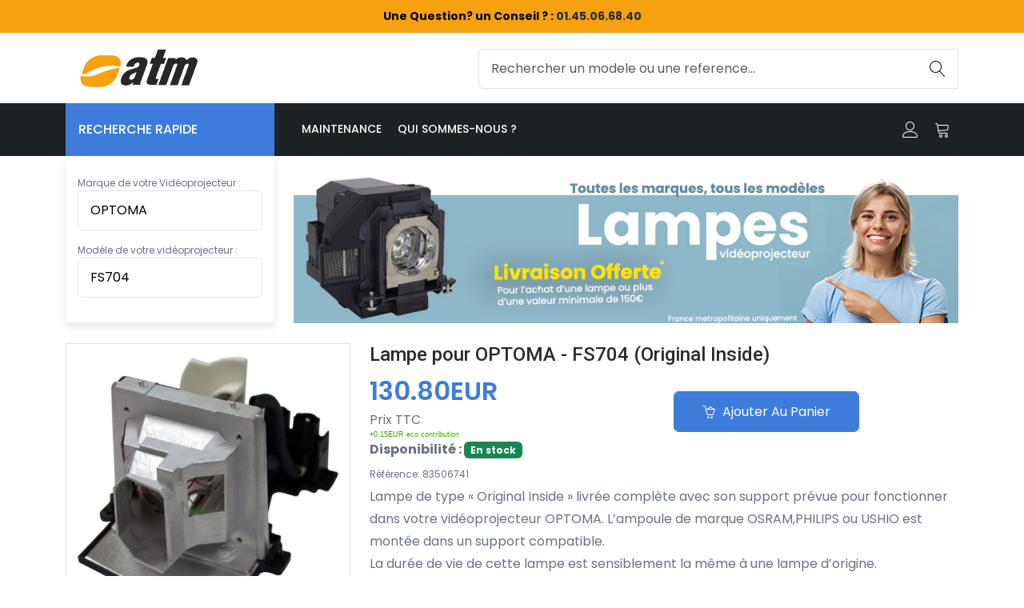

--- FILE ---
content_type: text/html; charset=UTF-8
request_url: https://www.atm92.fr/lampe-pour-optoma-fs704-original-inside-p-12870.html
body_size: 14526
content:






<!DOCTYPE HTML PUBLIC "-//W3C//DTD HTML 4.01 Transitional//EN" "http://www.w3.org/TR/html4/loose.dtd">
<html dir="LTR" lang="fr">

<head>


	<title>Lampes/ampoules OPTOMA FS704 - ref : 83506741  pour videoprojecteur</title>
	<meta name="description" content="Nous fournissons les lampes de remplacement d'origine du constructeur OPTOMA FS704 83506741  & compatible pour vidéoprojecteurs OPTOMA FS704 83506741 . Trouvez rapidement la lampe de vidéoprojecteur OPTOMA FS704 83506741  en cliquant sur le modèle de votre vidéoprojecteur. Nous vous proposerons plusieurs alternatives sur un même modèle de vidéoprojecteur, la lampe d'origine du Fabricant OPTOMA FS704 83506741  , la lampe Compatible ; ou bien l'ampoule livrée seule.
 ">
	<meta http-equiv="Content-Type" content="text/html; charset=charset=UTF-8">
	<!-- <meta http-equiv="Content-Type" content="text/html; charset=charset=iso-8859-1"> -->
	<meta name="keywords" content="Lampe pour OPTOMA - FS704 (Original Inside) 83506741">

	<meta http-equiv="cache-control" content="no-cache" />
	<meta name="copyright" content="atm92" />
	<meta name="googlebot" content="noodp" />
	<META NAME="AUTHOR" CONTENT="Atm92.fr">
	<meta name="robots" content="index, follow, all">

	<meta charset="utf-8">
	<meta http-equiv="X-UA-Compatible" content="IE=edge">

	<meta name="viewport" content="width=device-width, initial-scale=1">

	<!-- Favicon Icon -->
	<link rel="shortcut icon" type="image/x-icon" href="/assets/images/favicon/favicon-32x32.png">
	<link rel="apple-touch-icon" sizes="180x180" href="/assets/images/favicon/apple-touch-icon.png">
	<link rel="icon" type="image/png" sizes="32x32" href="/assets/images/favicon/favicon-32x32.png">
	<link rel="icon" type="image/png" sizes="16x16" href="/assets/images/favicon/favicon-16x16.png">
	<link rel="manifest" href="/assets/images/favicon/site.webmanifest">


	<!-- Animation CSS -->
	<link rel="stylesheet" href="assets/css/animate.css">
	<!-- Latest Bootstrap min CSS -->
	<link rel="stylesheet" href="assets/bootstrap/css/bootstrap.min.css">
	<!-- Google Font -->
	<link href="https://fonts.googleapis.com/css?family=Roboto:100,300,400,500,700,900&display=swap" rel="stylesheet">
	<link href="https://fonts.googleapis.com/css?family=Poppins:200,300,400,500,600,700,800,900&display=swap" rel="stylesheet">
	<!-- Icon Font CSS -->
	<link rel="stylesheet" href="assets/css/all.min.css">
	<link rel="stylesheet" href="assets/css/ionicons.min.css">
	<link rel="stylesheet" href="assets/css/themify-icons.css">
	<link rel="stylesheet" href="assets/css/linearicons.css">
	<link rel="stylesheet" href="assets/css/flaticon.css">
	<link rel="stylesheet" href="assets/css/simple-line-icons.css">
	<!--- owl carousel CSS-->
	<link rel="stylesheet" href="assets/owlcarousel/css/owl.carousel.min.css">
	<link rel="stylesheet" href="assets/owlcarousel/css/owl.theme.css">
	<link rel="stylesheet" href="assets/owlcarousel/css/owl.theme.default.min.css">
	<!-- Magnific Popup CSS -->
	<link rel="stylesheet" href="assets/css/magnific-popup.css">
	<!-- Slick CSS -->
	<link rel="stylesheet" href="assets/css/slick.css">
	<link rel="stylesheet" href="assets/css/slick-theme.css">
	<!-- Style CSS -->
	<link rel="stylesheet" href="assets/css/style.css">
	<link rel="stylesheet" href="assets/css/responsive.css">
	<link rel="stylesheet" href="assets/css/atm92.css">
	<script type="application/ld+json">
{
	"@context": "http://schema.org",
	"@type": "Product",
	"name": "Lampe pour OPTOMA - FS704 (Original Inside)",
	"image": "/images/products/normal/83506741_products_image.jpg",
	"description": "Lampe pour OPTOMA - FS704 (Original Inside)",
	"offers": {
		"@type": "Offer",
		"availability": "https://schema.org/InStock",
		"price": 109.0000,
		"priceValidUntil": "2025-12-31",
		"priceCurrency": "EUR",
		"url": "https://www.atm92.fr/lampe-pour-optoma-fs704-original-inside-p-12870.html"
	},
	"brand": {
		"@type": "Brand",
		"name": "OPTOMA"
	},
	"sku": "83506741",
	"mpn": "000000000000"
}
</script></head>

<body>


	<!-- START HEADER -->
	<header class="header_wrap">
		<div class=" top-header  d-md-block" style="background-color: #f6a110;">
			<div class="container">
				<div class="row align-items-center">
					<div class="col-md-12">
						<div class="text-center">
							<span style="color:black"><b>Une Question? un Conseil ? : <a href="tel:0145066840">01.45.06.68.40</a></b></span>
						</div>
					</div>
				</div>
			</div>
		</div>
		<div class="middle-header dark_skin">
			<div class="container">
				<div class="nav_block">
					<a class="navbar-brand" href="/">
						<img class="logo_light" src="assets/images/logo_light.png" alt="logo" />
						<img class="logo_dark" src="assets/images/logo_dark.png" alt="logo" />
					</a>

					<div class="product_search_form">
						<form action="/search.php" method="get">
							<div class="input-group">
								<input class="form-control" name="keywords" placeholder="Rechercher un modele ou une reference..." required="" type="text">
								<button type="submit" class="search_btn"><i class="linearicons-magnifier"></i></button>
							</div>
						</form>
					</div>
				</div>
			</div>
		</div>
		<div class="bottom_header light_skin main_menu_uppercase bg_dark mb-4">
			<div class="container">
				<div class="row">
					<div class="col-lg-3 col-md-4 col-sm-6 col-3">

						
						<div class="categories_wrap">
							<button type="button" data-bs-toggle="collapse" data-bs-target="#navCatContent" aria-expanded="false" class="categories_btn">
								<span style="white-space: nowrap;">Recherche Rapide</span>
							</button>
							<div id="navCatContent" class="nav_cat navbar nav collapse" style="padding:15px;">
								<div style="font-size: 12px;margin-top:10px">Marque de votre Vidéoprojecteur :</div>
								<div class="form-group mb-3">

									<select name="manufacturers" id="manufacturers" class="form-control" onchange="redirectToCategory(this.id)">
										<option value="" class="head">Choisissez une marque</option>
										<optgroup label="LES MARQUES PRINCIPALES">
											<option value="2535">ACER</option>
											<option value="137">BENQ</option>
											<option value="556">EPSON</option>
											<option value="1579">OPTOMA</option>
											<option value="1718">PANASONIC</option>
											<option value="2082">SANYO</option>
											<option value="2341">Sony</option>
										</optgroup>
										<optgroup label="&nbsp;">
										</optgroup>
										<optgroup label="TOUTES LES MARQUES">
											<option value="4190" >3D Perception</option><option value="4" >3M</option><option value="76" >A+K</option><option value="2535" >ACER</option><option value="90" >ASK</option><option value="3109" >Advance Electronic</option><option value="5122" >Ampoule halogène</option><option value="2642" >BARCO</option><option value="137" >BENQ</option><option value="2831" >BLUESKY</option><option value="228" >BOXLIGHT</option><option value="285" >CANON</option><option value="2733" >CASIO</option><option value="344" >CHRISTIE</option><option value="3198" >CINEMECCANICA</option><option value="2775" >CINEVERSUM</option><option value="905" >COMPAQ</option><option value="381" >DAVIS</option><option value="2624" >DELL</option><option value="422" >DREAMVISION</option><option value="391" >DUKANE</option><option value="4676" >Digital-Projection</option><option value="433" >EIKI</option><option value="543" >EIZO</option><option value="546" >ELMO</option><option value="4728" >EMachines</option><option value="556" >EPSON</option><option value="2526" >FUJITSU</option><option value="713" >GEHA</option><option value="724" >HITACHI</option><option value="864" >HP</option><option value="7365" >I3 TECHNOLOGIES</option><option value="3599" >IIYAMA</option><option value="925" >INFOCUS</option><option value="1195" >JVC</option><option value="3194" >KINOTON</option><option value="2731" >LENOVO</option><option value="1262" >LG</option><option value="6863" >LUMITECH</option><option value="1294" >Liesegang</option><option value="1318" >Lightware</option><option value="2729" >MARANTZ</option><option value="7732" >MAXELL</option><option value="1323" >MEGAPOWER</option><option value="8283" >MIMIO</option><option value="1325" >MITSUBISHI</option><option value="1446" >NEC</option><option value="2897" >NEOVIA</option><option value="5629" >NIKKO</option><option value="2608" >NOBO</option><option value="1579" SELECTED>OPTOMA</option><option value="7896" >OSRAM</option><option value="1718" >PANASONIC</option><option value="1830" >PHILIPS</option><option value="3308" >PIONEER</option><option value="3099" >PLANAR</option><option value="1958" >PLUS</option><option value="2012" >POLAROID</option><option value="3434" >PROMETHEAN</option><option value="2023" >PROXIMA</option><option value="2656" >ProjectionDesign</option><option value="2019" >Projector Europe</option><option value="4992" >RICOH</option><option value="5635" >RUNCO</option><option value="2755" >SAGEM</option><option value="2783" >SAMSUNG</option><option value="2082" >SANYO</option><option value="2278" >SELECO</option><option value="2281" >SHARP</option><option value="2772" >SIM2</option><option value="3412" >SMARTBOARD</option><option value="2341" >SONY</option><option value="3904" >TAXAN</option><option value="2645" >THOMSON</option><option value="1026" >TOSHIBA</option><option value="2467" >VIEWSONIC</option><option value="3264" >VIVITEK</option><option value="2769" >XEROX</option><option value="2748" >YAMAHA</option><option value="2522" >YOKOGAWA</option><option value="3124" >ZENITH</option>										</optgroup>
									</select>
								</div>


								<div style="font-size: 12px;">Modèle de votre vidéoprojecteur :</div>
								<div class="form-group mb-3">

									<!-- Choix modele : debut -->
									<select name="modele" id="modele" class="form-control" onchange="redirectToCategory(this.id)">
										<option value="0">Choisissez un modèle</option>
										<option value="1_1579_8586">4K400STx</option><option value="1_1579_7209">4K550</option><option value="1_1579_7210">4K550ST</option><option value="1_1579_6759">BR303</option><option value="1_1579_6760">BR320</option><option value="1_1579_6761">BR324</option><option value="1_1579_6762">BR325</option><option value="1_1579_6763">BR327</option><option value="1_1579_6764">BR332</option><option value="1_1579_8324">DAEHHLZST</option><option value="1_1579_8106">DAEHHZZ</option><option value="1_1579_7694">DAEHNZTZ</option><option value="1_1579_8889">DAEHSHU</option><option value="1_1579_6714">DAEHUZU</option><option value="1_1579_8779">DAEHUZZ</option><option value="1_1579_6805">DAEPTGUUP</option><option value="1_1579_6262">DAESNZZU</option><option value="1_1579_6883">DAESSGL</option><option value="1_1579_8028">DAESUNG</option><option value="1_1579_6295">DAEWHZN</option><option value="1_1579_5972">DAEWLSG</option><option value="1_1579_8675">DAEWSGL</option><option value="1_1579_9157">DAEWSGN</option><option value="1_1579_7905">DAEWSGS</option><option value="1_1579_8001">DAEWTKZ</option><option value="1_1579_6492">DAEWUSUST</option><option value="1_1579_8185">DAEXLSG</option><option value="1_1579_7958">DAEXNZGU</option><option value="1_1579_7945">DAEXSGL</option><option value="1_1579_7901">DAEXSGTST</option><option value="1_1579_7283">DAEXSGU</option><option value="1_1579_8052">DAEXTKZ</option><option value="1_1579_6535">DAEXUUZ</option><option value="1_1579_8184">DAEXUUZST</option><option value="1_1579_8090">DAHKUUZST</option><option value="1_1579_7951">DASSSH</option><option value="1_1579_7288">DAWGUZZZ</option><option value="1_1579_8795">DAWSHG</option><option value="1_1579_8585">DAWSSG</option><option value="1_1579_7950">DAWSSU</option><option value="1_1579_8687">DAWSZBST</option><option value="1_1579_7839">DAWSZTUST</option><option value="1_1579_8072">DAWSZUST</option><option value="1_1579_8730">DAWUGUZZ</option><option value="1_1579_8449">DAWUZU</option><option value="1_1579_8468">DAXHGL</option><option value="1_1579_8638">DAXSBG</option><option value="1_1579_7948">DAXSGBST</option><option value="1_1579_7130">DAXSGKUST</option><option value="1_1579_8029">DAXSHG</option><option value="1_1579_7893">DAXSHS</option><option value="1_1579_8286">DAXSUU</option><option value="1_1579_7783">DAXSZBST</option><option value="1_1579_7949">DAXSZBST</option><option value="1_1579_6536">DAXSZTUST</option><option value="1_1579_8047">DAXSZUST</option><option value="1_1579_6112">DH1008</option><option value="1_1579_5449">DH1009</option><option value="1_1579_6731">DH1009i</option><option value="1_1579_5120">DH1010</option><option value="1_1579_7331">DH1010i</option><option value="1_1579_4890">DH1011</option><option value="1_1579_6703">DH1012</option><option value="1_1579_8183">DH1014</option><option value="1_1579_4043">DH1015</option><option value="1_1579_5168">DH1017</option><option value="1_1579_8891">DH330UST</option><option value="1_1579_6857">DH350</option><option value="1_1579_7885">DH351</option><option value="1_1579_6180">DH400</option><option value="1_1579_8878">DH401</option><option value="1_1579_3849">DS211</option><option value="1_1579_1640">DS302</option><option value="1_1579_1641">DS303</option><option value="1_1579_1609">DS305</option><option value="1_1579_3831">DS305R</option><option value="1_1579_4660">DS306</option><option value="1_1579_4661">DS306i</option><option value="1_1579_1654">DS309</option><option value="1_1579_7004">DS315e</option><option value="1_1579_1704">DS316</option><option value="1_1579_3161">DS317</option><option value="1_1579_7006">DS317e</option><option value="1_1579_7008">DS318e</option><option value="1_1579_8163">DS319</option><option value="1_1579_8164">DS320</option><option value="1_1579_7860">DS322e</option><option value="1_1579_4819">DS325</option><option value="1_1579_4166">DS327</option><option value="1_1579_4814">DS328</option><option value="1_1579_4167">DS329</option><option value="1_1579_4812">DS330</option><option value="1_1579_5771">DS340</option><option value="1_1579_6113">DS340e</option><option value="1_1579_5980">DS341</option><option value="1_1579_6765">DS343</option><option value="1_1579_6237">DS344</option><option value="1_1579_5140">DS345</option><option value="1_1579_5141">DS346</option><option value="1_1579_7330">DS347</option><option value="1_1579_7329">DS348</option><option value="1_1579_6318">DS349</option><option value="1_1579_6187">DS421</option><option value="1_1579_6186">DS431</option><option value="1_1579_6317">DS441</option><option value="1_1579_6194">DS4412</option><option value="1_1579_1655">DS603</option><option value="1_1579_6181">DU400</option><option value="1_1579_1604">DV10</option><option value="1_1579_2874">DV11</option><option value="1_1579_5589">DVD100</option><option value="1_1579_6373">DW309</option><option value="1_1579_7333">DW315</option><option value="1_1579_3487">DW318</option><option value="1_1579_7014">DW318e</option><option value="1_1579_7868">DW322</option><option value="1_1579_4906">DW326e</option><option value="1_1579_8897">DW330UST</option><option value="1_1579_6766">DW343</option><option value="1_1579_5444">DW345</option><option value="1_1579_8676">DW346</option><option value="1_1579_8678">DW346</option><option value="1_1579_8892">DW416</option><option value="1_1579_3850">DX211</option><option value="1_1579_7011">DX318e</option><option value="1_1579_1705">DX319</option><option value="1_1579_8165">DX322</option><option value="1_1579_4907">DX3246</option><option value="1_1579_4820">DX325</option><option value="1_1579_4168">DX327</option><option value="1_1579_4815">DX328</option><option value="1_1579_4169">DX329</option><option value="1_1579_4813">DX330</option><option value="1_1579_6114">DX342</option><option value="1_1579_6767">DX343</option><option value="1_1579_5144">DX345</option><option value="1_1579_5145">DX346</option><option value="1_1579_6319">DX349</option><option value="1_1579_6195">DX441</option><option value="1_1579_6287">DX5100</option><option value="1_1579_1642">DX602</option><option value="1_1579_1643">DX603</option><option value="1_1579_1610">DX605</option><option value="1_1579_1656">DX606</option><option value="1_1579_1672">DX607</option><option value="1_1579_3569">DX608</option><option value="1_1579_1696">DX609</option><option value="1_1579_1664">DX612</option><option value="1_1579_3165">DX617</option><option value="1_1579_2917">DX619</option><option value="1_1579_3800">DX650</option><option value="1_1579_4296">DX655</option><option value="1_1579_1665">DX733</option><option value="1_1579_2948">EH1020</option><option value="1_1579_4286">EH1060</option><option value="1_1579_4287">EH1060i</option><option value="1_1579_6227">EH200ST</option><option value="1_1579_8073">EH205ST</option><option value="1_1579_4041">EH2060</option><option value="1_1579_4889">EH300</option><option value="1_1579_6130">EH319UST</option><option value="1_1579_6131">EH319USTir</option><option value="1_1579_6127">EH320UST</option><option value="1_1579_6128">EH320USTi</option><option value="1_1579_7332">EH330</option><option value="1_1579_7215">EH330UST</option><option value="1_1579_6190">EH331</option><option value="1_1579_6850">EH334</option><option value="1_1579_6852">EH335</option><option value="1_1579_8401">EH336</option><option value="1_1579_6851">EH337</option><option value="1_1579_8881">EH338+</option><option value="1_1579_8261">EH340UST</option><option value="1_1579_6144">EH341</option><option value="1_1579_8168">EH343</option><option value="1_1579_8169">EH345</option><option value="1_1579_8688">EH346</option><option value="1_1579_8637">EH380</option><option value="1_1579_6424">EH400</option><option value="1_1579_7421">EH400+</option><option value="1_1579_8780">EH401</option><option value="1_1579_7373">EH412</option><option value="1_1579_7374">EH412ST</option><option value="1_1579_8696">EH412STx</option><option value="1_1579_8697">EH412x</option><option value="1_1579_5462">EH415</option><option value="1_1579_6754">EH415ST</option><option value="1_1579_8875">EH415e</option><option value="1_1579_6178">EH416</option><option value="1_1579_7995">EH416e</option><option value="1_1579_6948">EH460ST</option><option value="1_1579_6944">EH461</option><option value="1_1579_7682">EH465</option><option value="1_1579_6945">EH470</option><option value="1_1579_7019">EH490</option><option value="1_1579_5166">EH500</option><option value="1_1579_5464">EH501</option><option value="1_1579_7201">EH502</option><option value="1_1579_5070">EH503</option><option value="1_1579_7134">EH503e</option><option value="1_1579_6086">EH504</option><option value="1_1579_7202">EH504WIFI</option><option value="1_1579_5067">EH505</option><option value="1_1579_7133">EH505e</option><option value="1_1579_7212">EH512</option><option value="1_1579_5910">EH515</option><option value="1_1579_8879">EH515ST</option><option value="1_1579_5909">EH515T</option><option value="1_1579_6815">EH515TST</option><option value="1_1579_7086">EH615</option><option value="1_1579_7087">EH615T</option><option value="1_1579_4752">EH7500</option><option value="1_1579_5467">EH7700</option><option value="1_1579_8281">EHSNZUST</option><option value="1_1579_8877">EHSNZUSTi</option><option value="1_1579_1692">EP1080</option><option value="1_1579_1625">EP1690</option><option value="1_1579_1669">EP1691</option><option value="1_1579_1716">EP1691i</option><option value="1_1579_4968">EP550M</option><option value="1_1579_1680">EP600</option><option value="1_1579_1597">EP606</option><option value="1_1579_1594">EP610</option><option value="1_1579_1595">EP610H</option><option value="1_1579_1596">EP615H</option><option value="1_1579_3794">EP628</option><option value="1_1579_1681">EP680</option><option value="1_1579_1600">EP702</option><option value="1_1579_1598">EP705</option><option value="1_1579_1605">EP705H</option><option value="1_1579_1638">EP706</option><option value="1_1579_3089">EP706S</option><option value="1_1579_3090">EP707</option><option value="1_1579_3091">EP708</option><option value="1_1579_1639">EP709</option><option value="1_1579_3092">EP709S</option><option value="1_1579_1599">EP710</option><option value="1_1579_3093">EP712</option><option value="1_1579_1611">EP7150</option><option value="1_1579_1653">EP7155</option><option value="1_1579_3553">EP7155e</option><option value="1_1579_1717">EP7155i</option><option value="1_1579_1606">EP715H</option><option value="1_1579_1580">EP716</option><option value="1_1579_1607">EP718</option><option value="1_1579_1581">EP719</option><option value="1_1579_1626">EP719H</option><option value="1_1579_1657">EP720</option><option value="1_1579_1658">EP721</option><option value="1_1579_3741">EP721i</option><option value="1_1579_1651">EP723</option><option value="1_1579_1636">EP725</option><option value="1_1579_1659">EP726</option><option value="1_1579_1660">EP727</option><option value="1_1579_3916">EP727i</option><option value="1_1579_1652">EP728</option><option value="1_1579_3795">EP728i</option><option value="1_1579_1608">EP729</option><option value="1_1579_1612">EP730</option><option value="1_1579_1583">EP731</option><option value="1_1579_1633">EP732</option><option value="1_1579_1591">EP732B</option><option value="1_1579_1634">EP732H</option><option value="1_1579_1613">EP735</option><option value="1_1579_1631">EP736</option><option value="1_1579_1632">EP737</option><option value="1_1579_1592">EP738</option><option value="1_1579_1590">EP738P</option><option value="1_1579_1587">EP739</option><option value="1_1579_1593">EP741</option><option value="1_1579_1693">EP744</option><option value="1_1579_1588">EP745</option><option value="1_1579_1624">EP747</option><option value="1_1579_1627">EP749</option><option value="1_1579_1614">EP750</option><option value="1_1579_1602">EP751</option><option value="1_1579_1650">EP752</option><option value="1_1579_1615">EP753</option><option value="1_1579_1616">EP755</option><option value="1_1579_1635">EP756</option><option value="1_1579_1582">EP757</option><option value="1_1579_1601">EP758</option><option value="1_1579_1645">EP759</option><option value="1_1579_1661">EP761</option><option value="1_1579_1703">EP763</option><option value="1_1579_1644">EP770</option><option value="1_1579_1671">EP771</option><option value="1_1579_1670">EP772</option><option value="1_1579_1676">EP773</option><option value="1_1579_1662">EP774</option><option value="1_1579_1694">EP776</option><option value="1_1579_1630">EP780</option><option value="1_1579_1663">EP781</option><option value="1_1579_1695">EP782</option><option value="1_1579_1689">EP783</option><option value="1_1579_1690">EP783S</option><option value="1_1579_1620">EP910</option><option value="1_1579_4724">ES515</option><option value="1_1579_1667">ES520</option><option value="1_1579_3851">ES521</option><option value="1_1579_1714">ES522</option><option value="1_1579_3465">ES523ST</option><option value="1_1579_1706">ES526</option><option value="1_1579_4435">ES529</option><option value="1_1579_1715">ES532</option><option value="1_1579_4170">ES550</option><option value="1_1579_4171">ES551</option><option value="1_1579_4707">ES556</option><option value="1_1579_3796">EW1610</option><option value="1_1579_3443">EW1691e</option><option value="1_1579_1684">EW330</option><option value="1_1579_1685">EW331</option><option value="1_1579_8402">EW350U</option><option value="1_1579_5240">EW400</option><option value="1_1579_2918">EW531</option><option value="1_1579_2963">EW533ST</option><option value="1_1579_2920">EW536</option><option value="1_1579_4436">EW539</option><option value="1_1579_4710">EW556</option><option value="1_1579_3818">EW605ST</option><option value="1_1579_3819">EW610ST</option><option value="1_1579_3900">EW615</option><option value="1_1579_1686">EW628</option><option value="1_1579_5450">EW631</option><option value="1_1579_5237">EW635</option><option value="1_1579_4569">EW662</option><option value="1_1579_3444">EW674N</option><option value="1_1579_4745">EW675</option><option value="1_1579_4746">EW675UT</option><option value="1_1579_4747">EW675UTi</option><option value="1_1579_5470">EW695UT</option><option value="1_1579_5471">EW695UTi</option><option value="1_1579_4570">EW762</option><option value="1_1579_2956">EW766</option><option value="1_1579_2957">EW766W</option><option value="1_1579_3534">EW775</option><option value="1_1579_5233">EW860</option><option value="1_1579_5235">EW865</option><option value="1_1579_1673">EX330</option><option value="1_1579_5241">EX400</option><option value="1_1579_3852">EX521</option><option value="1_1579_1691">EX525ST</option><option value="1_1579_1709">EX526</option><option value="1_1579_1668">EX530</option><option value="1_1579_1707">EX531</option><option value="1_1579_3716">EX531P</option><option value="1_1579_3164">EX532</option><option value="1_1579_1708">EX536</option><option value="1_1579_5236">EX537</option><option value="1_1579_5245">EX537R</option><option value="1_1579_4920">EX538</option><option value="1_1579_3679">EX539</option><option value="1_1579_4437">EX539</option><option value="1_1579_2961">EX540</option><option value="1_1579_4420">EX540i</option><option value="1_1579_2962">EX542</option><option value="1_1579_4173">EX550</option><option value="1_1579_5451">EX550ST</option><option value="1_1579_4174">EX551</option><option value="1_1579_4708">EX555</option><option value="1_1579_4709">EX556</option><option value="1_1579_4744">EX565UT</option><option value="1_1579_3820">EX605ST</option><option value="1_1579_3821">EX610ST</option><option value="1_1579_5242">EX611ST</option><option value="1_1579_2949">EX612</option><option value="1_1579_2950">EX615</option><option value="1_1579_1687">EX628</option><option value="1_1579_5452">EX631</option><option value="1_1579_5238">EX635</option><option value="1_1579_4748">EX665UT</option><option value="1_1579_5468">EX665UTi</option><option value="1_1579_4749">EX675</option><option value="1_1579_4759">EX685UT</option><option value="1_1579_5469">EX685UTi</option><option value="1_1579_4865">EX7155e</option><option value="1_1579_4086">EX762</option><option value="1_1579_5152">EX763</option><option value="1_1579_2958">EX765</option><option value="1_1579_2960">EX765W</option><option value="1_1579_5265">EX766</option><option value="1_1579_5266">EX766W</option><option value="1_1579_3439">EX774N</option><option value="1_1579_4288">EX779</option><option value="1_1579_4289">EX779i</option><option value="1_1579_4042">EX784</option><option value="1_1579_3535">EX785</option><option value="1_1579_5246">EX815</option><option value="1_1579_5232">EX850</option><option value="1_1579_5231">EX855</option><option value="1_1579_8791">EX900</option><option value="1_1579_1666">EX990S</option><option value="1_1579_3094" SELECTED>FS704</option><option value="1_1579_5453">FW5200</option><option value="1_1579_5454">FX5200</option><option value="1_1579_5634">GS512</option><option value="1_1579_5447">GT1070X</option><option value="1_1579_8679">GT1070XE</option><option value="1_1579_5446">GT1080</option><option value="1_1579_6693">GT1080 Darbee</option><option value="1_1579_8074">GT1080HDR</option><option value="1_1579_8587">GT2160HDR</option><option value="1_1579_3466">GT360</option><option value="1_1579_6129">GT5000</option><option value="1_1579_7386">GT5500</option><option value="1_1579_7387">GT5500+</option><option value="1_1579_3467">GT700</option><option value="1_1579_1701">GT7002</option><option value="1_1579_3468">GT720</option><option value="1_1579_3899">GT750</option><option value="1_1579_5153">GT760</option><option value="1_1579_8045">GT760A</option><option value="1_1579_4811">H100</option><option value="1_1579_5443">H111</option><option value="1_1579_5770">H111</option><option value="1_1579_6116">H112e</option><option value="1_1579_6189">H114</option><option value="1_1579_7018">H116</option><option value="1_1579_7405">H116ST</option><option value="1_1579_7874">H117ST</option><option value="1_1579_4908">H180X</option><option value="1_1579_5769">H181X</option><option value="1_1579_6117">H182X</option><option value="1_1579_6188">H183X</option><option value="1_1579_7017">H184X</option><option value="1_1579_8166">H185x</option><option value="1_1579_7873">H190X</option><option value="1_1579_1589">H27</option><option value="1_1579_1586">H30</option><option value="1_1579_1603">H30A</option><option value="1_1579_1585">H31</option><option value="1_1579_1617">H50</option><option value="1_1579_1618">H55</option><option value="1_1579_1619">H56</option><option value="1_1579_1637">H56A</option><option value="1_1579_1584">H57</option><option value="1_1579_1646">H76</option><option value="1_1579_1647">H77</option><option value="1_1579_1648">H78</option><option value="1_1579_1649">H79</option><option value="1_1579_8075">HD1080H</option><option value="1_1579_8076">HD1080HDR</option><option value="1_1579_5591">HD121X</option><option value="1_1579_4885">HD131X</option><option value="1_1579_4967">HD131Xe</option><option value="1_1579_5590">HD139X</option><option value="1_1579_6732">HD140X</option><option value="1_1579_5448">HD141X</option><option value="1_1579_6327">HD142X</option><option value="1_1579_6854">HD143X</option><option value="1_1579_6855">HD144X</option><option value="1_1579_7883">HD145X</option><option value="1_1579_7884">HD146X</option><option value="1_1579_8007">HD15</option><option value="1_1579_5466">HD151X</option><option value="1_1579_8379">HD152X</option><option value="1_1579_5460">HD161X</option><option value="1_1579_2951">HD20</option><option value="1_1579_2952">HD200X</option><option value="1_1579_3967">HD21</option><option value="1_1579_3901">HD22</option><option value="1_1579_2953">HD2200</option><option value="1_1579_3968">HD23</option><option value="1_1579_5119">HD230X</option><option value="1_1579_8682">HD240W</option><option value="1_1579_8403">HD243X</option><option value="1_1579_4884">HD25</option><option value="1_1579_4888">HD25-LV</option><option value="1_1579_4966">HD25e</option><option value="1_1579_5445">HD26</option><option value="1_1579_6733">HD26Bi</option><option value="1_1579_7359">HD26LV</option><option value="1_1579_6326">HD27</option><option value="1_1579_6734">HD270</option><option value="1_1579_6858">HD270e</option><option value="1_1579_6856">HD27Be</option><option value="1_1579_8398">HD27H</option><option value="1_1579_8399">HD27HDR</option><option value="1_1579_8400">HD27LV-4K</option><option value="1_1579_6853">HD27e</option><option value="1_1579_8008">HD27eH</option><option value="1_1579_8689">HD280S</option><option value="1_1579_7881">HD280e</option><option value="1_1579_8287">HD28B</option><option value="1_1579_6704">HD28DSE</option><option value="1_1579_8781">HD28HDR</option><option value="1_1579_7880">HD28e</option><option value="1_1579_8634">HD28i</option><option value="1_1579_6697">HD29 Darbee</option><option value="1_1579_8404">HD290</option><option value="1_1579_7372">HD29H</option><option value="1_1579_7886">HD29HLV</option><option value="1_1579_8694">HD29HLVx</option><option value="1_1579_7887">HD29HST</option><option value="1_1579_8695">HD29HSTx</option><option value="1_1579_7882">HD29He</option><option value="1_1579_4886">HD30</option><option value="1_1579_8405">HD300D</option><option value="1_1579_4098">HD300X</option><option value="1_1579_4887">HD30B</option><option value="1_1579_8784">HD30LV</option><option value="1_1579_7216">HD31UST</option><option value="1_1579_3532">HD32</option><option value="1_1579_4099">HD33</option><option value="1_1579_4100">HD3300</option><option value="1_1579_7217">HD35UST</option><option value="1_1579_5465">HD36</option><option value="1_1579_8876">HD36UST</option><option value="1_1579_6698">HD39 Darbee</option><option value="1_1579_8078">HD39HDR</option><option value="1_1579_8890">HD39HDRx</option><option value="1_1579_8677">HD421X</option><option value="1_1579_5459">HD50</option><option value="1_1579_3896">HD600X</option><option value="1_1579_1699">HD640</option><option value="1_1579_1674">HD65</option><option value="1_1579_2919">HD66</option><option value="1_1579_3246">HD67</option><option value="1_1579_4421">HD6720</option><option value="1_1579_1629">HD70</option><option value="1_1579_3533">HD7000</option><option value="1_1579_1675">HD700X</option><option value="1_1579_1682">HD71</option><option value="1_1579_1700">HD710</option><option value="1_1579_3521">HD7200</option><option value="1_1579_1679">HD720X</option><option value="1_1579_1622">HD72i</option><option value="1_1579_1623">HD73</option><option value="1_1579_1683">HD75</option><option value="1_1579_1678">HD80</option><option value="1_1579_3522">HD8000</option><option value="1_1579_3523">HD8000LV</option><option value="1_1579_3524">HD800X</option><option value="1_1579_3525">HD803</option><option value="1_1579_3526">HD806</option><option value="1_1579_3527">HD806ISF</option><option value="1_1579_3815">HD808</option><option value="1_1579_1621">HD81</option><option value="1_1579_1702">HD82</option><option value="1_1579_3816">HD8200</option><option value="1_1579_4328">HD83</option><option value="1_1579_4329">HD8300</option><option value="1_1579_5006">HD86</option><option value="1_1579_5008">HD8600</option><option value="1_1579_5007">HD87</option><option value="1_1579_3528">HD930</option><option value="1_1579_3529">HD980</option><option value="1_1579_3530">HT1080</option><option value="1_1579_3531">HT1200</option><option value="1_1579_8690">HT27X</option><option value="1_1579_8406">HT30</option><option value="1_1579_8691">HT3165C</option><option value="1_1579_8782">HT32LV-4K</option><option value="1_1579_8407">HT35</option><option value="1_1579_8408">HT37</option><option value="1_1579_8692">HT38</option><option value="1_1579_8693">HT38W</option><option value="1_1579_8882">HZ40</option><option value="1_1579_8870">LDMLGZBZ</option><option value="1_1579_8871">LDMLGZBZST</option><option value="1_1579_8898">M870X</option><option value="1_1579_8864">ML1080</option><option value="1_1579_8865">ML1080ST</option><option value="1_1579_5722">ML750</option><option value="1_1579_5230">MX500</option><option value="1_1579_1710">PRO150S</option><option value="1_1579_4438">PRO160S</option><option value="1_1579_3640">PRO200S</option><option value="1_1579_3639">PRO200X</option><option value="1_1579_1711">PRO250X</option><option value="1_1579_4439">PRO260X</option><option value="1_1579_4440">PRO360W</option><option value="1_1579_8681">PX3166</option><option value="1_1579_3232">RD50</option><option value="1_1579_3233">RD65</option><option value="1_1579_6768">S2010</option><option value="1_1579_6769">S2015</option><option value="1_1579_4816">S300</option><option value="1_1579_5438">S300+</option><option value="1_1579_5439">S301</option><option value="1_1579_4806">S302</option><option value="1_1579_4807">S303</option><option value="1_1579_5765">S310</option><option value="1_1579_7944">S310E</option><option value="1_1579_5790">S310X</option><option value="1_1579_5766">S311</option><option value="1_1579_6290">S312</option><option value="1_1579_5788">S313</option><option value="1_1579_5142">S315</option><option value="1_1579_5143">S316</option><option value="1_1579_6182">S321</option><option value="1_1579_7005">S322e</option><option value="1_1579_8167">S326</option><option value="1_1579_6183">S331</option><option value="1_1579_7077">S340</option><option value="1_1579_6191">S341</option><option value="1_1579_7009">S342e</option><option value="1_1579_7010">S343e</option><option value="1_1579_7007">S344e</option><option value="1_1579_8087">S365</option><option value="1_1579_7861">S371</option><option value="1_1579_7862">S381</option><option value="1_1579_7863">S400LVe</option><option value="1_1579_3095">SP7600</option><option value="1_1579_4290">TH1060</option><option value="1_1579_7955">TH1060P</option><option value="1_1579_8409">TH345</option><option value="1_1579_3096">TS350</option><option value="1_1579_1712">TS526</option><option value="1_1579_3797">TS723</option><option value="1_1579_1697">TS725</option><option value="1_1579_3798">TW1610</option><option value="1_1579_7610">TW330</option><option value="1_1579_2921">TW536</option><option value="1_1579_5243">TW635-3D</option><option value="1_1579_5472">TW675UST-3D</option><option value="1_1579_5473">TW675UTi-3D</option><option value="1_1579_5474">TW675UTiM-3D</option><option value="1_1579_5267">TW766W</option><option value="1_1579_5234">TW865-3D</option><option value="1_1579_7611">TX330</option><option value="1_1579_1713">TX536</option><option value="1_1579_3469">TX540</option><option value="1_1579_3470">TX542</option><option value="1_1579_6673">TX565UT-3D</option><option value="1_1579_2954">TX612</option><option value="1_1579_2955">TX615</option><option value="1_1579_5239">TX635</option><option value="1_1579_5244">TX635-3D</option><option value="1_1579_3097">TX650</option><option value="1_1579_5475">TX665UST-3D</option><option value="1_1579_5476">TX665UTi-3D</option><option value="1_1579_5477">TX665UTiM-3D</option><option value="1_1579_3799">TX728</option><option value="1_1579_1698">TX735</option><option value="1_1579_3259">TX761</option><option value="1_1579_4087">TX762</option><option value="1_1579_2869">TX765W</option><option value="1_1579_5268">TX765W</option><option value="1_1579_4208">TX770</option><option value="1_1579_1677">TX773</option><option value="1_1579_2868">TX774</option><option value="1_1579_3536">TX778W</option><option value="1_1579_4291">TX779</option><option value="1_1579_3537">TX782W</option><option value="1_1579_1628">TX800</option><option value="1_1579_2870">TXR774</option><option value="1_1579_7876">UHD30</option><option value="1_1579_7112">UHD300X</option><option value="1_1579_7877">UHD35</option><option value="1_1579_8860">UHD3500A</option><option value="1_1579_7113">UHD350X</option><option value="1_1579_8588">UHD35STx</option><option value="1_1579_8794">UHD35X</option><option value="1_1579_7775">UHD370X</option><option value="1_1579_7878">UHD38</option><option value="1_1579_8584">UHD380x</option><option value="1_1579_8583">UHD38x</option><option value="1_1579_7777">UHD390X</option><option value="1_1579_7114">UHD40</option><option value="1_1579_7116">UHD400X</option><option value="1_1579_7879">UHD42</option><option value="1_1579_7776">UHD420X</option><option value="1_1579_8599">UHD443Xe</option><option value="1_1579_7115">UHD50</option><option value="1_1579_7117">UHD51A</option><option value="1_1579_7778">UHD52ALV</option><option value="1_1579_8859">UHD55</option><option value="1_1579_6694">UHD550X</option><option value="1_1579_6695">UHD60</option><option value="1_1579_6696">UHD65</option><option value="1_1579_8873">UHL55Be</option><option value="1_1579_8861">UHZ2000</option><option value="1_1579_8866">UHZ45</option><option value="1_1579_8862">UHZ50</option><option value="1_1579_8869">UHZ55</option><option value="1_1579_8867">UHZ68LV</option><option value="1_1579_8674">VDGTGZBZ</option><option value="1_1579_8793">VDGTGZBZDarbee</option><option value="1_1579_8783">VDHDGU</option><option value="1_1579_6160">VDHDNL</option><option value="1_1579_8003">VDHDNS</option><option value="1_1579_8430">VDHDNTE</option><option value="1_1579_6679">VDHDNU</option><option value="1_1579_8288">VDHDNUE</option><option value="1_1579_7999">VDHDNULV</option><option value="1_1579_7693">VDHDSL</option><option value="1_1579_8294">VDUHDLZ</option><option value="1_1579_8872">VDUHDUZX+</option><option value="1_1579_7872">W185X</option><option value="1_1579_6770">W2015</option><option value="1_1579_5440">W290</option><option value="1_1579_5148">W300</option><option value="1_1579_4909">W301</option><option value="1_1579_4810">W303</option><option value="1_1579_8046">W303ST</option><option value="1_1579_5225">W304M</option><option value="1_1579_5154">W305ST</option><option value="1_1579_5071">W306ST</option><option value="1_1579_5109">W307UST</option><option value="1_1579_8944">W307USTi</option><option value="1_1579_7407">W308ST</option><option value="1_1579_8880">W308STe</option><option value="1_1579_7867">W309ST</option><option value="1_1579_6115">W310</option><option value="1_1579_5768">W311</option><option value="1_1579_5791">W312</option><option value="1_1579_6771">W313</option><option value="1_1579_5149">W316</option><option value="1_1579_8680">W316-EDU</option><option value="1_1579_5458">W316ST</option><option value="1_1579_7408">W318ST</option><option value="1_1579_8683">W318STE</option><option value="1_1579_7875">W319ST</option><option value="1_1579_6120">W319UST</option><option value="1_1579_8893">W319USTe</option><option value="1_1579_6122">W319USTi</option><option value="1_1579_8894">W319USTie</option><option value="1_1579_6121">W319USTir</option><option value="1_1579_8895">W319USTire</option><option value="1_1579_6126">W320USTi</option><option value="1_1579_6185">W330</option><option value="1_1579_7214">W330UST</option><option value="1_1579_6184">W331</option><option value="1_1579_7015">W334e</option><option value="1_1579_7016">W335e</option><option value="1_1579_6320">W340</option><option value="1_1579_8896">W340+</option><option value="1_1579_8262">W340UST</option><option value="1_1579_6193">W341</option><option value="1_1579_7079">W344</option><option value="1_1579_6329">W345</option><option value="1_1579_5852">W350</option><option value="1_1579_5455">W351</option><option value="1_1579_6323">W354</option><option value="1_1579_6324">W355</option><option value="1_1579_8088">W365</option><option value="1_1579_7869">W371</option><option value="1_1579_8636">W380</option><option value="1_1579_7870">W381</option><option value="1_1579_6422">W400</option><option value="1_1579_6423">W400+</option><option value="1_1579_8685">W400LV</option><option value="1_1579_7871">W400LVe</option><option value="1_1579_5150">W401</option><option value="1_1579_5479">W402</option><option value="1_1579_8079">W412</option><option value="1_1579_5461">W415</option><option value="1_1579_6177">W416</option><option value="1_1579_7409">W460</option><option value="1_1579_6943">W461</option><option value="1_1579_7020">W490</option><option value="1_1579_5463">W501</option><option value="1_1579_7203">W502</option><option value="1_1579_6085">W504</option><option value="1_1579_5069">W505</option><option value="1_1579_7211">W512</option><option value="1_1579_5998">W515</option><option value="1_1579_5999">W515T</option><option value="1_1579_6268">WU1500</option><option value="1_1579_6847">WU334</option><option value="1_1579_6848">WU335</option><option value="1_1579_8410">WU336</option><option value="1_1579_6849">WU337</option><option value="1_1579_6179">WU416</option><option value="1_1579_7683">WU465</option><option value="1_1579_6947">WU470</option><option value="1_1579_6946">WU470W</option><option value="1_1579_5908">WU515</option><option value="1_1579_5907">WU515ST</option><option value="1_1579_6817">WU515TST</option><option value="1_1579_7088">WU615</option><option value="1_1579_7089">WU615T</option><option value="1_1579_6267">WU630</option><option value="1_1579_8792">WUC700</option><option value="1_1579_5269">X125</option><option value="1_1579_6772">X2010</option><option value="1_1579_6773">X2015</option><option value="1_1579_4817">X300</option><option value="1_1579_4910">X301</option><option value="1_1579_4808">X302</option><option value="1_1579_4809">X303</option><option value="1_1579_5226">X304M</option><option value="1_1579_5155">X305ST</option><option value="1_1579_5072">X306ST</option><option value="1_1579_5110">X307UST</option><option value="1_1579_8684">X308S</option><option value="1_1579_7406">X308ST</option><option value="1_1579_7864">X309ST</option><option value="1_1579_5442">X310</option><option value="1_1579_5767">X310</option><option value="1_1579_5789">X312</option><option value="1_1579_6774">X313</option><option value="1_1579_5146">X315</option><option value="1_1579_5147">X316</option><option value="1_1579_5457">X316ST</option><option value="1_1579_8447">X318ST</option><option value="1_1579_8448">X318STe</option><option value="1_1579_8625">X319ST</option><option value="1_1579_6118">X319UST</option><option value="1_1579_6119">X319USTir</option><option value="1_1579_6123">X320UST</option><option value="1_1579_6124">X320USTi</option><option value="1_1579_7213">X330UST</option><option value="1_1579_6316">X340</option><option value="1_1579_8874">X340UST</option><option value="1_1579_6192">X341</option><option value="1_1579_7012">X342e</option><option value="1_1579_7892">X343e</option><option value="1_1579_7078">X344</option><option value="1_1579_6328">X345</option><option value="1_1579_5851">X350</option><option value="1_1579_5456">X351</option><option value="1_1579_6321">X354</option><option value="1_1579_6322">X355</option><option value="1_1579_8089">X365</option><option value="1_1579_8639">X371</option><option value="1_1579_8635">X380</option><option value="1_1579_7865">X381</option><option value="1_1579_6420">X400</option><option value="1_1579_6421">X400+</option><option value="1_1579_8686">X400LV</option><option value="1_1579_7866">X400LVe</option><option value="1_1579_5151">X401</option><option value="1_1579_5478">X402</option><option value="1_1579_8077">X412</option><option value="1_1579_6176">X416</option><option value="1_1579_7013">X434e</option><option value="1_1579_7684">X460</option><option value="1_1579_6942">X461</option><option value="1_1579_5227">X501</option><option value="1_1579_7204">X502</option><option value="1_1579_6816">X515</option><option value="1_1579_5167">X600</option><option value="1_1579_5068">X605</option><option value="1_1579_7132">X605e</option><option value="1_1579_8883">ZH461</option><option value="1_1579_8884">ZH507</option><option value="1_1579_8863">ZH507+</option><option value="1_1579_8868">ZK400</option><option value="1_1579_8885">ZW350</option><option value="1_1579_8886">ZW370</option><option value="1_1579_8887">ZW400</option><option value="1_1579_8888">ZX300</option>									</select>
								</div>
							</div>
						</div>
					</div>
					<div class="col-lg-9 col-md-8 col-sm-6 col-9">
						<nav class="navbar navbar-expand-lg">
							<button class="navbar-toggler side_navbar_toggler" type="button" data-bs-toggle="collapse" data-bs-target="#navbarSidetoggle" aria-expanded="false">
								<span class="ion-android-menu"></span>
							</button>
							<div class="collapse navbar-collapse mobile_side_menu" id="navbarSidetoggle">
								<ul class="navbar-nav">
									<!-- <li><a class="nav-link nav_item" href="#">Catalogue</a>
									</li> -->
									<li><a class="nav-link nav_item" href="/maintenance.php">Maintenance</a>
									</li>
									<!-- <li><a class="nav-link nav_item" href="/accessoires-c-3.html">Accessoires</a>
									</li> -->
									<li><a class="nav-link nav_item" href="/qui.php">Qui sommes-nous ?</a>
									</li>

								</ul>
							</div>
							<ul class="navbar-nav attr-nav align-items-center">
								<li><a href="account.php" class="nav-link"><i class="linearicons-user"></i></a></li>
								<li><a class="nav-link cart_trigger" href="https://www.atm92.fr/shopping_cart.php"><i class="linearicons-cart"></i>
																			</a></li>
							</ul>
							<div class="pr_search_icon">
								<a href="javascript:;" class="nav-link pr_search_trigger"><i class="linearicons-magnifier"></i></a>
							</div>
						</nav>
					</div>
				</div>
			</div>
		</div>
	</header>
	<!-- END HEADER -->

	<!-- START SECTION BANNER -->
	<div class="d-none d-lg-block">
		<div class="container">
			<div class="row">
				<div class="col-lg-9 offset-lg-3">
					<img src="assets/images/slider-femme4.png" width="900">
				</div>
			</div>
		</div>
	</div>

	<!-- END MAIN CONTENT -->
	<div class="main_content" style="margin-top: 25px;">
		<div>
			<div class="container">
				<div class="row">
					<div class="col-12"><style>
	/* Votre media query ici */
	@media (max-width: 767px) {
		.btn-addtocart {
			display: block;
			width: 100% !important;
			box-sizing: border-box;
		}
	}
</style>
<!-- START MAIN CONTENT -->
<div class="main_content p-0 m-0">
	<!-- START SECTION SHOP -->
	<div class="section p-0 m-0">
		<div class="container p-0 m-0">
			<div class="row">
				<div class="col-lg-4 col-md-6 mb-4 mb-md-0">
										<div class="product-image">
						<div class="product_img_box">
							<img id="" src='/images/products/normal/83506741_products_image.jpg' data-zoom-image="/images/products/normal/83506741_products_image.jpg" alt="Lampe pour OPTOMA - FS704 (Original Inside) - 83506741" />
						</div>
						<div id="pr_item_gallery" class="product_gallery_item slick_slider" data-slides-to-show="4" data-slides-to-scroll="1" data-infinite="false">
							<div class="item">
								<a href="#" class="product_gallery_item active" data-image="/images/products/normal/83506741_products_image.jpg" data-zoom-image="/images/products/normal/83506741_products_image.jpg">
									<img src="/images/products/normal/83506741_products_image.jpg" alt="Lampe pour OPTOMA - FS704 (Original Inside) - 83506741" />
								</a>
							</div>
													</div>
											</div>				</div>
				<div class="col-lg-8 col-md-6">
					<div class="pr_detailss">
						<div class="product_description">
							<h4 class="product_title">Lampe pour OPTOMA - FS704 (Original Inside)</a></h4>
							<div class="row">
								<div class="col-md-6">
									<div class="product_price">
										<span class="price" style="font-size: 32px">130.80EUR</span>
										<div tyle='font-family: arial, sans-serif;color: #666666;font-size: 9px;'>Prix TTC</div>
																					<div style='font-family: arial, sans-serif;color: #40ac02;font-size: 9px;'>+0.15EUR eco contribution</div>
										
										<div><b>Disponibilité : </b>
											<span class="badge bg-success">En stock</span></div>
										<ul class="product-meta">
											<li style="font-size:12px">Référence: 83506741</li>
										</ul>

																			</div>
								</div>
								<div class="col-md-6">
									<div class="mt-4">
										<a href=" https://www.atm92.fr/lampe-pour-optoma-fs704-original-inside-p-12870.html?action=buy_now" class="btn btn-fill-out btn-addtocart"><i class="icon-basket-loaded"></i> Ajouter au panier</a>
									</div>
								</div>
							</div>



							<div class="">
								<p>Lampe de type &laquo; Original Inside &raquo; livr&eacute;e compl&egrave;te avec son support pr&eacute;vue pour fonctionner dans votre vid&eacute;oprojecteur OPTOMA. L&rsquo;ampoule de marque OSRAM,PHILIPS ou USHIO est mont&eacute;e dans un support compatible.<br />La dur&eacute;e de vie de cette lampe est sensiblement la m&ecirc;me &agrave; une lampe d&rsquo;origine.<br />La dur&eacute;e de vie stipul&eacute;e par les constructeurs est donn&eacute;e &agrave; titre indicatif, elle renseigne sur un temps maximal d&rsquo;utilisation et non sur une dur&eacute;e de vie garantie.<br />Le remplacement de cette lampe &laquo; Original Inside &raquo; 83506741 est simple et rapide. <br /><br /> La qualit&eacute; de cette lampe nous permet de la garantir <strong>5 mois</strong>. <br /><br /> G&eacute;n&eacute;ralement, la lampe du votre vid&eacute;oprojecteur se trouve derri&egrave;re une trappe qu'il vous faudra retirer. Nous vous conseillons toutefois de vous r&eacute;f&eacute;rez au manuel d&rsquo;utilisation de votre projecteur. N&rsquo;h&eacute;sitez pas &agrave; nous contacter pour toutes informations concernant le montage de cette lampe. Votre lampe neuve remplac&eacute;e il vous suffira alors de mettre le compteur horaire de votre vid&eacute;oprojecteur FS704 &agrave; z&eacute;ro en vous reportant au manuel d&rsquo;utilisation. <br /><br /> Nous proc&eacute;derons gratuitement (hors co&ucirc;t de la lampe) au remplacement de votre lampe 83506741 si vous nous d&eacute;posez votre vid&eacute;oprojecteur. <br />Nos techniciens se chargeront de remplacer votre lampe de mettre le compteur horaire &agrave; z&eacute;ro et de vous renseigner en cas de souci technique.</p>
							</div>
							<div class="product_sort_info">
								<ul>

									<li><i class="linearicons-shield-check"></i> Garantie 5 mois</li>
									<li><i class="linearicons-shield-check"></i> Livraison 48h</li>
									<li><i class="linearicons-sync"></i> Retour sous 15 Jours</li>
									<li><i class="linearicons-bag-dollar"></i> Paiement sécurisé</li>
								</ul>
							</div>
							<hr />

							<div class="mt-5 mb-5 text-center">
								<a href=" https://www.atm92.fr/lampe-pour-optoma-fs704-original-inside-p-12870.html?action=buy_now" class="btn btn-fill-out btn-addtocart"><i class="icon-basket-loaded"></i> Ajouter au panier</a>
							</div>

							<hr />

															<div class="row mt-5">
									<div class="col-md-12">
										<h4>Qu'est-ce qu'une lampe Original Inside ?</h4>

										<p>Il s'agit d'une ampoule d'origine fabricant (OSRAM, PHILIPS, USHIO) dans un support compatible.
											Le support n'est pas fabriqué par le constructeur de votre vidéoprojecteur mais est 100% compatible avec le logement de la lampe de votre projecteur.
										</p>
										<p>Toutes les lampes Original Inside que nous vendons sont équipés d'ampoules origines fabricants, ainsi vous économisez sur l'achat de votre lampe en gardant une qualitée d'ampoule d'origine.</p>
										<!-- <a href="#" data-bs-toggle="modal" data-bs-target="#originalinsideModal"> -->
										<!-- <img src="/assets/originalinside.png"> -->
										<div class="text-center"><img src=" /assets/images/orignal_inside_3.jpg" style="max-width:80%;"></div>
										<!-- </a> -->
									</div>
								</div>

							
						</div>


						<script type="text/javascript">
							function changeQuantity(change) {
								var qtyInput = document.querySelector('input[name="quantity"]');
								var currentQty = parseInt(qtyInput.value);
								var newQty = currentQty + change;
								if (newQty > 0) {
									qtyInput.value = newQty;
								}
							}
						</script>



					</div>
				</div>
			</div>
			<div class="row">
				<div class="col-12">
					<div class="large_divider clearfix"></div>
				</div>
			</div>
			<div class="row">
				<div class="col-12">
					<div class="small_divider"></div>
					<div class="divider"></div>
					<div class="medium_divider"></div>
				</div>
			</div>
			<div class="row">
				<div class="col-12">
					<div class="heading_s1">
						<h3>Produits Connexes</h3>
					</div>
					<div class="related_product_slider carousel_slider owl-carousel owl-theme" data-margin="20" data-responsive='{"0":{"items": "1"}, "481":{"items": "2"}, "768":{"items": "3"}, "1199":{"items": "4"}}'>
											</div>
				</div>
			</div>
		</div>
	</div>
	<!-- END SECTION SHOP -->
</div>
<!-- END MAIN CONTENT -->



		<div class="modal fade" id="originalinsideModal" tabindex="-1" aria-labelledby="originalinsideLabel" aria-hidden="true">
		<div class="modal-dialog">
			<div class="modal-content">
				<div class="modal-header">
					<h5 class="modal-title" id="originalinsideLabel">Lampe Original Inside</h5>
					<button type="button" class="btn-close" data-bs-dismiss="modal" aria-label="Close"></button>
				</div>
				<div class="modal-body">
					<span style="font-family: tahoma, arial, helvetica, sans-serif; font-size: small;"><strong>Qu'es-ce qu'une lampe Original Inside ?</strong></span><br /><br /><span style="font-family: tahoma, arial, helvetica, sans-serif; font-size: small;">Il s'agit d'une ampoule d'origine fabricant (OSRAM, PHILIPS, USHIO) dans un support compatible.</span><br /><span><span style="font-family: tahoma, arial, helvetica, sans-serif; font-size: small;">Le support n'est pas fabriqu&eacute; par le constructeur de votre vid&eacute;oprojecteur mais est 100% compatible avec le logement de la lampe de votre projecteur.</span><br /><br /></span><span style="font-family: tahoma, arial, helvetica, sans-serif; font-size: small;">Toutes les lampes Original Inside que nous vendons sont &eacute;quip&eacute;s d'ampoules origines fabricants, ainsi vous &eacute;conomisez sur l'achat de votre lampe en gardant une qualit&eacute;e d'ampoule d'origine.<br /><br /><strong>Quelle est la Garantie des lampes Original Inside ?</strong><br /><span>Toutes nos lampes&nbsp;</span><span>Original Inside</span><span>&nbsp;sont&nbsp;</span><strong>garantie 5 mois</strong><span>&nbsp;&agrave; compter de la date d'achat.</span><br /><span>Leurs &eacute;changes se font apr&eacute;s retour dans nos ateliers et v&eacute;rification du mauvais fonctionnement.</span><br /><br /></span><br>				</div>
				<div class="modal-footer">
					<button type="button" class="btn btn-secondary" data-bs-dismiss="modal">Fermer</button>
				</div>
			</div>
		</div>
	</div>


</div>
</div>
</div>
</div>


</div>
<!-- END MAIN CONTENT -->

<!-- START FOOTER -->
<footer class="bg_gray mt-5">
  <div class="footer_top small_pt pb_20">
    <div class="container">
      <div class="row">
        <div class="col-lg-4 col-md-12 col-sm-12">
          <div class="widget">
            <!-- <div class="footer_logo">
                                <a href="#"><img src="assets/images/logo_dark.png" alt="logo" /></a>
                            </div> -->
            <ul class="contact_info">
              <li>
                <i class="ti-location-pin"></i>
                <p>ATM 24 Avenue des Béthunes</p>
                <p>Porte C2</p>
                <p>95310 Saint-Ouen L'Aumône</p>
              </li>
              <li>
                <i class="ti-email"></i>
                <a href="mailto:info@atm92.fr">info@atm92.fr</a>
              </li>
              <li>
                <i class="ti-mobile"></i>
                <p>01.45.06.68.40</p>
              </li>
            </ul>
          </div>
        </div>
        <div class="col-lg-4 col-md-4 col-sm-6">
          <div class="widget">
            <ul class="widget_links">
              <li><a href="/privacy.php">Remarque sur la confidentialité</a></li>
              <li><a href="/conditions.php">Conditions générales de vente</a></li>
              <li><a href="#">TVA : FR30445176753</a></li>
              <li><a href="#">SIRET : 44517675300033</a></li>

            </ul>
          </div>
        </div>
        <div class="col-lg-4 col-md-4 col-sm-6">
          <div class="widget">
            <ul class="widget_links">
              <li><a href="/account.php">Mon compte</a></li>
              <li><a href="/tutoriels.php">Tutoriels/Aide</a></li>
              <li><a href="/cms-lampe-sanyo.html">Actualités</a></li>
              <li><a href="/shipping.php">Expédition & retours</a></li>
              <li><a href="/faq.php">FAQ</a></li>
            </ul>
          </div>
        </div>
      </div>
    </div>
  </div>
  <div class="middle_footer">
    <div class="container">
      <div class="row">
        <div class="col-12">
          <div class="shopping_info">
            <div class="row justify-content-center">
              <div class="col-md-4">
                <div class="icon_box icon_box_style2">
                  <div class="icon">
                    <i class="flaticon-shipped"></i>
                  </div>
                  <div class="icon_box_content">
                    <h5>Livraison 48h</h5>
                    <p>France métropolitaine</p>
                  </div>
                </div>
              </div>
              <div class="col-md-4">
                <div class="icon_box icon_box_style2">
                  <div class="icon">
                    <i class="flaticon-money-back"></i>
                  </div>
                  <div class="icon_box_content">
                    <h5>Retour sous 15 Jours</h5>
                    <p>Remboursement gratuit</p>
                  </div>
                </div>
              </div>
              <div class="col-md-4">
                <div class="icon_box icon_box_style2">
                  <div class="icon">
                    <i class="flaticon-support"></i>
                  </div>
                  <div class="icon_box_content">
                    <h5>Paiement sécurisé</h5>
                    <p>Achetez en toute tranquilité</p>
                  </div>
                </div>
              </div>
            </div>
          </div>
        </div>
      </div>
    </div>
  </div>
  <div class="bottom_footer border-top-tran">
    <div class="container">
      <div class="row align-items-center">
        <div class="col-lg-4">
          <p class="mb-lg-0 text-center">© 1998-2024 All Rights Reserved by ATM92</p>
        </div>
        <div class="col-lg-4 order-lg-first">
          <div class="widget mb-lg-0">
          </div>
        </div>
        <div class="col-lg-4">
          <ul class="footer_payment text-center text-lg-end">
            <li><a href="#"><img src="assets/images/visa.png" alt="visa"></a></li>
            <!-- <li><a href="#"><img src="assets/images/discover.png" alt="discover"></a></li>
                            <li><a href="#"><img src="assets/images/master_card.png" alt="master_card"></a></li>
                            <li><a href="#"><img src="assets/images/paypal.png" alt="paypal"></a></li> -->
            <!-- <li><a href="#"><img src="assets/images/amarican_express.png" alt="amarican_express"></a>
            </li> -->
          </ul>
        </div>
      </div>
    </div>
  </div>
</footer>
<!-- END FOOTER -->

<a href="#" class="scrollup" style="display: none;"><i class="ion-ios-arrow-up"></i></a>

<!-- Latest jQuery -->
<script src="/assets/js/jquery-3.7.1.min.js"></script>
<!-- popper min js -->
<script src="/assets/js/popper.min.js"></script>
<!-- Latest compiled and minified Bootstrap -->
<script src="/assets/bootstrap/js/bootstrap.min.js"></script>
<!-- <script type="text/javascript" charset="UTF-8" src="//cdn.cookie-script.com/s/56bd848ea596cb4f471229c937808629.js"></script>
 -->

<!-- owl-carousel min js  -->
<script src="/assets/owlcarousel/js/owl.carousel.min.js"></script>
<!-- magnific-popup min js  -->
<script src="/assets/js/magnific-popup.min.js"></script>
<!-- waypoints min js  -->
<script src="/assets/js/waypoints.min.js"></script>
<!-- parallax js  -->
<script src="/assets/js/parallax.js"></script>
<!-- countdown js  -->
<script src="/assets/js/jquery.countdown.min.js"></script>
<!-- imagesloaded js -->
<script src="/assets/js/imagesloaded.pkgd.min.js"></script>
<!-- isotope min js -->
<script src="/assets/js/isotope.min.js"></script>
<!-- jquery.dd.min js -->
<script src="/assets/js/jquery.dd.min.js"></script>
<!-- slick js -->
<script src="/assets/js/slick.min.js"></script>
<!-- elevatezoom js -->
<script src="/assets/js/jquery.elevatezoom.js"></script>
<!-- scripts js -->
<script src="/assets/js/scripts.js"></script>
<script src="/assets/js/atm92.js"></script>

<script async src="https://www.googletagmanager.com/gtag/js?id=G-H8GH2XW107"></script>
<script>
  window.dataLayer = window.dataLayer || [];

  function gtag() {
    dataLayer.push(arguments);
  }
  gtag('js', new Date());

  gtag('config', 'G-H8GH2XW107');
</script>
<!-- Default Consent Mode config -->
<script>
    //<![CDATA[
    window.dataLayer = window.dataLayer || [];
    function gtag(){dataLayer.push(arguments);}
    gtag('consent', 'default', {
        'ad_storage': 'granted',
        'analytics_storage': 'granted',
        'functionality_storage': 'granted',
        'personalization_storage': 'granted',
        'security_storage': 'granted',
        'ad_user_data': 'granted',
        'ad_personalization': 'granted',
        'wait_for_update': 1500
    });
    gtag('consent', 'default', {
        'region': ['AT', 'BE', 'BG', 'HR', 'CY', 'CZ', 'DK', 'EE', 'FI', 'FR', 'DE', 'GR', 'HU', 'IS', 'IE', 'IT', 'LV', 'LI', 'LT', 'LU', 'MT', 'NL', 'NO', 'PL', 'PT', 'RO', 'SK', 'SI', 'ES', 'SE', 'GB', 'CH'],
        'ad_storage': 'denied',
        'analytics_storage': 'denied',
        'functionality_storage': 'denied',
        'personalization_storage': 'denied',
        'security_storage': 'denied',
        'ad_user_data': 'denied',
        'ad_personalization': 'denied',
        'wait_for_update': 1500
    });
    gtag('set', 'ads_data_redaction', true);
    gtag('set', 'url_passthrough', false);
    (function(){
        const s={adStorage:{storageName:"ad_storage",serialNumber:0},analyticsStorage:{storageName:"analytics_storage",serialNumber:1},functionalityStorage:{storageName:"functionality_storage",serialNumber:2},personalizationStorage:{storageName:"personalization_storage",serialNumber:3},securityStorage:{storageName:"security_storage",serialNumber:4},adUserData:{storageName:"ad_user_data",serialNumber:5},adPersonalization:{storageName:"ad_personalization",serialNumber:6}};let c=localStorage.getItem("__lxG__consent__v2");if(c){c=JSON.parse(c);if(c&&c.cls_val)c=c.cls_val;if(c)c=c.split("|");if(c&&c.length&&typeof c[14]!==undefined){c=c[14].split("").map(e=>e-0);if(c.length){let t={};Object.values(s).sort((e,t)=>e.serialNumber-t.serialNumber).forEach(e=>{t[e.storageName]=c[e.serialNumber]?"granted":"denied"});gtag("consent","update",t)}}}
        if(Math.random() < 0.05) {if (window.dataLayer && (window.dataLayer.some(e => e[0] === 'js' && e[1] instanceof Date) || window.dataLayer.some(e => e['event'] === 'gtm.js' && e['gtm.start'] == true ))) {document.head.appendChild(document.createElement('img')).src = "//clickiocdn.com/utr/gtag/?sid=245346";}}
    })();
    //]]>
</script>

<!-- Clickio Consent Main tag -->
<script async type="text/javascript" src="//clickiocmp.com/t/consent_245346.js"></script>

</body>

</html>

--- FILE ---
content_type: text/css
request_url: https://www.atm92.fr/assets/css/style.css
body_size: 21854
content:
/*=========================================================
Author       : Bestwebcreator.
Template Name: Shopwise - eCommerce Bootstrap 5 HTML Template
Version      : 1.4
==============================================================*/

/*=============================================================
    CSS INDEX
    =============================
    01.GENERAL STYLE (body, link color, section-title, buttons, overlay, section-padding etc...)
    02.START HEADER STYLE
	03.START BANNER,SLIDER STYLE
	04.START SHOP BANNER STYLE
	05.START CATEGORIES STYLE
	06.START ICON BOX STYLE
	07.START PORTFOLIO STYLE
	08.START TESTIMONIAL STYLE
	09.START BLOG STYLE
	10.START NEWLETTER STYLE
	11.START FOOTER STYLE
	12.START MAP STYLE
	13.START TEAM STYLE
	14.START CLIENT LOGO STYLE
	15.START BREADCRUMB STYLE
	16.START CONTACT STYLE
	17.START DIVIDER STYLE
	18.START ACCORDION STYLE
	19.START 404 ERROR STYLE
	20.START LOGIN REGISTER STYLE
	21.START COMMING SOON STYLE
	22.START DEAL OF THE DAY STYLE
	23.START SHOP DESIGN
	24.START ELEMENT DESIGN
		
*=============================================================*/

/*===================================*
  01.GENERAL STYLE
*===================================*/
html,
body {
	-webkit-font-smoothing: antialiased;
	-moz-font-smoothing: antialiased;
	-o-font-smoothing: antialiased;
	-moz-osx-font-smoothing: grayscale;
	font-smoothing: antialiased;
}

body {
	background: #ffffff none repeat scroll 0 0;
	color: #687188;
	font-family: 'Poppins', sans-serif;
	font-size: 16px;
}

h1,
h2,
h3,
h4,
h5,
h6 {
	color: #292b2c;
	font-family: 'Roboto';
}

p {
	color: #687188;
	line-height: 28px;
	margin-bottom: 25px;
}

a {
	color: #292b2c;
	text-decoration: none;
	-webkit-transition: all 0.3s ease-in-out;
	transition: all .3s ease-in-out;
}

a:hover {
	color: #3d7cdb;
	text-decoration: none;
}

a:focus {
	outline: none;
}

img {
	max-width: 100%;
}

button {
	-webkit-transition: all 0.3s ease-in-out;
	transition: all .3s ease-in-out;
}

ul,
li,
ol {
	margin: 0;
	padding: 0;
}

fieldset {
	border: 0 none;
	margin: 0 auto;
	padding: 0;
}

label {
	color: #6c757d;
}

input:focus,
textarea:focus {
	outline: none;
	box-shadow: none;
}

iframe {
	border: 0;
	display: block;
}

video {
	width: 100%;
}

.section {
	padding: 100px 0;
	position: relative;
}

.section.small_pt,
.footer_top.small_pt {
	padding-top: 50px;
}

.section.small_pb,
.footer_top.small_pb {
	padding-bottom: 50px;
}

.section.pb_20,
.pb_20,
.footer_top.pb_20 {
	padding-bottom: 20px;
}

.section.pb_70,
.pb_70,
.footer_top.pb_70 {
	padding-bottom: 70px;
}

.section.pb_85,
.pb_85,
.footer_top.pb_85 {
	padding-bottom: 85px;
}

div.banner_large_pad {
	padding: 200px 0;
}

.small_padding {
	padding: 30px;
}

.medium_padding {
	padding: 50px;
}

.large_padding {
	padding: 100px;
}

.small_divider {
	height: 30px;
}

.medium_divider {
	height: 50px;
}

.large_divider {
	height: 100px;
}

.padding_eight_all {
	padding: 8%;
}

.padding_eight_lr {
	padding: 0 8%;
}

.padding_eight_tb {
	padding: 8% 0;
}

.list_none li {
	list-style: none;
}

.order_list,
.disc_list {
	padding-left: 15px;
}

.btn:focus,
.btn:hover,
.btn.active {
	box-shadow: none;
	outline: medium none;
	border-color: inherit;
}

button:focus {
	outline: none;
}

button:focus:not(:focus-visible) {
	outline: 0;
	box-shadow: none;
}

.border-2 {
	border-width: 2px !important;
}

.btn {
	border-width: 1px;
	cursor: pointer;
	line-height: normal;
	padding: 12px 35px;
	text-transform: capitalize;
	transition: all 0.3s ease-in-out;
}

.btn.active:focus,
.btn:active:focus {
	box-shadow: none !important;
}

.btn-fill-out {
	background-color: transparent;
	border: 1px solid #3d7cdb;
	color: #fff;
	position: relative;
	overflow: hidden;
	z-index: 1;
}

.btn-fill-out::before,
.btn-fill-out::after {
	content: "";
	position: absolute;
	left: 0;
	top: 0;
	bottom: 0;
	background-color: #3d7cdb;
	z-index: -1;
	transition: all 0.3s ease-in-out;
	width: 51%;
}

.btn-fill-out::after {
	right: 0;
	left: auto;
}

.btn-fill-out:hover:before,
.btn-fill-out:hover:after {
	width: 0;
}

.btn-fill-out:hover {
	color: #3d7cdb !important;
}

.btn-fill-line {
	background-color: transparent;
	border: 1px solid #333;
	overflow: hidden;
	position: relative;
	color: #fff !important;
	transition: all 0.8s ease 0s;
	z-index: 1;
}

.btn-fill-line:before,
.btn-fill-line:after {
	position: absolute;
	content: '';
	left: 0;
	top: 0;
	bottom: 0;
	background-color: #333;
	z-index: -1;
	transition: all 0.3s ease-in-out;
	width: 50%;
}

.btn-fill-line::after {
	right: 0;
	left: auto;
}

.btn-fill-line:hover:before,
.btn-fill-line:hover:after {
	width: 0;
}

.btn-fill-line:hover {
	color: #333 !important;
}

.btn-border-fill {
	border: 1px solid #3d7cdb;
	color: #3d7cdb;
	position: relative;
	overflow: hidden;
	z-index: 1;
}

.btn-border-fill::before,
.btn-border-fill::after {
	content: "";
	position: absolute;
	left: 0;
	top: 0;
	bottom: 0;
	background-color: #3d7cdb;
	z-index: -1;
	transition: all 0.3s ease-in-out;
	width: 0;
}

.btn-border-fill::after {
	right: 0;
	left: auto;
}

.btn-border-fill:hover:before,
.btn-border-fill:hover:after {
	width: 50%;
}

.btn-border-fill:hover {
	color: #fff !important;
}

.btn-white {
	background-color: transparent;
	border: 1px solid #fff;
	color: #292b2c !important;
	position: relative;
	overflow: hidden;
	z-index: 1;
}

.btn-white::before,
.btn-white::after {
	content: "";
	position: absolute;
	left: 0;
	top: 0;
	bottom: 0;
	background-color: #fff;
	z-index: -1;
	transition: all 0.5s ease-in-out;
	width: 50%;
}

.btn-white::after {
	right: 0;
	left: auto;
}

.btn-white:hover:before,
.btn-white:hover:after {
	width: 0;
}

.btn-white:hover {
	color: #fff !important;
}

.btn-fill-out-dark {
	background-color: transparent;
	border: 1px solid #333;
	color: #fff !important;
	position: relative;
	overflow: hidden;
	z-index: 1;
}

.btn-fill-out-dark:hover {
	color: #333 !important;
}

.btn-fill-out-dark::before {
	display: block;
	position: absolute;
	top: 0px;
	left: 0px;
	height: 100%;
	width: 100%;
	z-index: -1;
	content: '';
	background-color: #333;
	transition: all 0.4s cubic-bezier(0.42, 0, 0.58, 1);
}

.btn-line-fill {
	border: 1px solid #333;
	overflow: hidden;
	position: relative;
	color: #333 !important;
	transition: all 0.8s ease 0s;
	z-index: 1;
}

.btn-line-fill:hover {
	color: #fff !important;
}

@keyframes criss-cross-left {
	0% {
		left: -20px;
	}

	50% {
		left: 50%;
		width: 20px;
		height: 20px;
	}

	100% {
		left: 50%;
		width: 450px;
		height: 450px;
	}
}

@keyframes criss-cross-right {
	0% {
		right: -20px;
	}

	50% {
		right: 50%;
		width: 20px;
		height: 20px;
	}

	100% {
		right: 50%;
		width: 450px;
		height: 450px;
	}
}

.btn-line-fill:before,
.btn-line-fill:after {
	position: absolute;
	top: 50%;
	content: '';
	width: 20px;
	height: 20px;
	background-color: #333;
	border-radius: 50%;
	z-index: -1;
}

.btn-line-fill:before {
	left: -20px;
	-webkit-transform: translate(-50%, -50%);
	transform: translate(-50%, -50%);
}

.btn-line-fill:after {
	right: -20px;
	-webkit-transform: translate(50%, -50%);
	transform: translate(50%, -50%);
}

.btn-line-fill:hover:before {
	-webkit-animation: criss-cross-left 0.7s both;
	animation: criss-cross-left 0.7s both;
	-webkit-animation-direction: alternate;
	animation-direction: alternate;
}

.btn-line-fill:hover:after {
	-webkit-animation: criss-cross-right 0.7s both;
	animation: criss-cross-right 0.7s both;
	-webkit-animation-direction: alternate;
	animation-direction: alternate;
}

.btn-line-white {
	border: 1px solid #fff;
	color: #fff !important;
}

.btn-line-white:hover {
	color: #333 !important;
}

.btn-line-fill.btn-line-white:before,
.btn-line-fill.btn-line-white:after {
	background-color: #fff;
}

.btn-tran-light {
	background-color: rgba(255, 255, 255, 0.2);
	color: #fff;
}

.btn-tran-light:hover {
	background-color: #fff;
}

.btn-radius {
	border-radius: 40px;
}

.btn+.btn {
	margin-left: 10px;
}

.btn i {
	font-size: 16px;
	margin-right: 5px;
	vertical-align: middle;
	line-height: 1;
}

.btn span {
	vertical-align: middle;
}

.btn-group-sm>.btn,
.btn-sm {
	padding: 8px 25px;
}

.btn-group-lg>.btn,
.btn-lg {
	padding: 16px 45px;
}

.btn-xs {
	padding: 4px 20px;
	font-size: 12px;
}

.btn-md {
	padding: 12px 35px;
	font-size: 16px;
}

.btn.btn-xs i {
	font-size: 10px;
}

.btn.btn-sm i {
	font-size: 12px;
}

.btn.btn-lg i {
	font-size: 22px;
}

.btn-ripple {
	padding-right: 0 !important;
	border: 0;
}

.btn-link {
	position: relative;
	z-index: 2;
	text-decoration: none;
}

.btn-link:hover {
	text-decoration: none;
}

.btn-link::before {
	content: "";
	position: absolute;
	left: 0;
	right: 0;
	bottom: 0px;
	height: 1px;
	background-color: #3d7cdb;
	z-index: -1;
}

.text_white * {
	color: #fff;
}

.text_dark * {
	color: #333;
}

.text_default {
	color: #3d7cdb !important;
}

.bg_default {
	background-color: #3d7cdb !important;
}

.bg_gray {
	background-color: #f7f8fb !important;
}

.bg_light_blue {
	background-color: #EBF5FF !important;
}

.bg_light_blue2 {
	background-color: #F4F9FC !important;
}

.bg_blue {
	background-color: #4382FF !important;
}

.bg_linen {
	background-color: #F9F5F0 !important;
}

.bg_redon {
	background-color: #FFF1F1 !important;
}

.bg_dark {
	background-color: #1D2224 !important;
}

.bg_dark2 {
	background-color: #131d24 !important;
}

.bg_dark3 {
	background-color: #233645 !important;
}

.bg_dark4 {
	background-color: #1B1E20 !important;
}

.bg_apricot {
	background-color: #fde0ca !important;
}

.radius_all_5,
.radius_all_5:before,
.radius_all_5:after {
	border-radius: 5px;
}

.radius_all_10,
.radius_all_10:before,
.radius_all_10:after {
	border-radius: 10px;
}

.radius_lb_10,
.radius_lb_10:after,
.radius_lb_10:before {
	border-radius: 10px 0 0 10px;
}

.radius_rb_10,
.radius_rb_10:before,
.radius_rb_10:after {
	border-radius: 0 10px 10px 0;
}

.radius_lbrb_10,
.radius_lbrb_10:before,
.radius_lbrb_10:after {
	border-radius: 0 0 10px 10px;
}

.radius_ltrt_10,
.radius_ltrt_10:before,
.radius_ltrt_10:after {
	border-radius: 10px 10px 0 0;
}

.scrollup {
	background-color: #171717;
	bottom: 20px;
	color: #ffffff;
	font-size: 24px;
	height: 40px;
	line-height: 40px;
	position: fixed;
	right: 20px;
	text-align: center;
	width: 40px;
	z-index: 99;
}

.scrollup:hover {
	background-color: #3d7cdb;
	color: #fff;
}

.scrollup:focus {
	color: #fff;
}

.scrollup_style1 {
	background-color: #3d7cdb;
}

.scrollup.scrollup_style1:hover {
	background-color: #333;
}

.background_bg {
	background-position: center center;
	background-size: cover;
}

.bg_size_auto {
	background-size: auto !important;
}

.bg_size_contain {
	background-size: contain !important;
}

.bg_norepeat {
	background-repeat: no-repeat !important;
}

.position_top_center {
	background-position: top center !important;
}

.position_center_bottom {
	background-position: center bottom !important;
}

.position_right_center {
	background-position: right center !important;
}

.position_right_bottom {
	background-position: right bottom !important;
}

.fixed_bg {
	background-attachment: fixed !important;
}

[class*=overlay_bg_] {
	position: relative;
}

[class*=overlay_bg_]::before {
	background-color: #000;
	bottom: 0;
	content: "";
	left: 0;
	position: absolute;
	right: 0;
	top: 0;
	z-index: 0;
}

[class*=overlay_bg_default_]::before {
	background-color: #3d7cdb;
}

[class*=overlay_bg_blue_]::before {
	background-color: #031B4E;
}

[class*=overlay_bg_white_]::before {
	background-color: #fff;
}

.overlay_bg_90::before,
.overlay_bg_default_90::before,
.overlay_bg_blue_90::before,
.overlay_bg_white_90::before {
	opacity: 0.9;
}

.overlay_bg_80::before,
.overlay_bg_default_80::before,
.overlay_bg_blue_80::before,
.overlay_bg_white_80::before {
	opacity: 0.8;
}

.overlay_bg_70::before,
.overlay_bg_default_70::before,
.overlay_bg_blue_70::before,
.overlay_bg_white_70::before {
	opacity: 0.7;
}

.overlay_bg_60::before,
.overlay_bg_default_60::before,
.overlay_bg_blue_60::before,
.overlay_bg_white_60::before {
	opacity: 0.6;
}

.overlay_bg_50::before,
.overlay_bg_default_50::before,
.overlay_bg_blue_50::before,
.overlay_bg_white_50::before {
	opacity: 0.5;
}

.overlay_bg_40::before,
.overlay_bg_default_40::before,
.overlay_bg_blue_40::before,
.overlay_bg_white_40::before {
	opacity: 0.4;
}

.overlay_bg_30::before,
.overlay_bg_default_30::before,
.overlay_bg_blue_30::before,
.overlay_bg_white_30::before {
	opacity: 0.3;
}

.overlay_bg_20::before,
.overlay_bg_default_20::before,
.overlay_bg_blue_20::before,
.overlay_bg_white_20::before {
	opacity: 0.2;
}

.overlay_bg_10::before,
.overlay_bg_default_10::before,
.overlay_bg_blue_10::before,
.overlay_bg_white_10::before {
	opacity: 0.1;
}

.ripple {
	background-color: #3d7cdb;
	border-radius: 100%;
	color: #fff;
	position: relative;
	display: inline-block;
	margin-right: 25px;
	line-height: 50px;
	font-size: 22px !important;
	vertical-align: middle;
	margin-left: -15px;
	height: 50px;
	width: 50px;
	text-align: center;
}

.ripple i {
	margin-right: 0;
	margin-left: 3px;
	font-size: 22px;
}

.ripple::before,
.ripple::after {
	-webkit-animation: ripple 1.8s infinite;
	-moz-animation: ripple 1.8s infinite;
	-o-animation: ripple 1.8s infinite;
	-ms-transition: ripple 1.8s infinite;
	animation: ripple 1.8s infinite;
	background-color: #3d7cdb;
	border-radius: 100%;
	margin: -20px;
	bottom: 0px;
	content: "";
	display: block;
	left: 0px;
	opacity: 0;
	position: absolute;
	right: 0px;
	top: 0px;
	z-index: -1;
}

.ripple::before {
	-webkit-animation-delay: 0.4s;
	-moz-animation-delay: 0.4s;
	-o-animation-delay: 0.4s;
	animation-delay: 0.4s;
}

.ripple::after {
	-webkit-animation-delay: 1s;
	-moz-animation-delay: 1s;
	-o-animation-delay: 1s;
	animation-delay: 1s;
}

@-webkit-keyframes ripple {
	0% {
		opacity: 0;
		-webkit-transform: scale(0);
		transform: scale(0)
	}

	50% {
		opacity: 0.5;
	}

	100% {
		opacity: 0;
		-webkit-transform: scale(1);
		transform: scale(1)
	}
}

@keyframes ripple {
	0% {
		opacity: 0;
		-webkit-transform: scale(0);
		transform: scale(0)
	}

	50% {
		opacity: 0.5;
	}

	100% {
		opacity: 0;
		-webkit-transform: scale(1);
		transform: scale(1)
	}
}

.btn-ripple-white .ripple::before,
.btn-ripple-white .ripple::after,
.btn-ripple-white .ripple {
	background-color: #fff;
}

.btn-ripple-white .ripple {
	color: #3d7cdb;
}

.bg_transparent_20 {
	background-color: rgba(0, 0, 0, 0.2);
}

.box_shadow1 {
	box-shadow: 0 0 10px rgba(0, 0, 0, 0.1);
}

.border-top-tran {
	border-top: 1px solid rgba(255, 255, 255, 0.1);
}

.border_bottom_tran {
	border-bottom: 1px solid rgba(255, 255, 255, 0.1);
}

/*Title Css*/
.heading_s1 {
	margin-bottom: 25px;
}

.heading_s1 h1,
.heading_s1 h2,
.heading_s1 h3,
.heading_s1 h4,
.heading_s1 h5,
.heading_s1 h6 {
	font-weight: 700;
	margin: 0;
	text-transform: capitalize;
}

.heading_s2 {
	position: relative;
}

.heading_s2 h1,
.heading_s2 h2,
.heading_s2 h3,
.heading_s2 h4,
.heading_s2 h5,
.heading_s2 h6,
.heading_s3 h1,
.heading_s3 h2,
.heading_s3 h3,
.heading_s3 h4,
.heading_s3 h5,
.heading_s3 h6 {
	font-weight: 700;
	margin: 0;
	text-transform: capitalize;
}

.heading_s2 h1,
.heading_s2 h2,
.heading_s2 h3,
.heading_s2 h4,
.heading_s2 h5,
.heading_s2 h6 {
	position: relative;
	z-index: 9;
}

.heading_s2 .sub_heading {
	font-size: 100px;
	font-weight: bold;
	padding: 0;
	margin-bottom: -15px;
	z-index: 0;
	position: relative;
	line-height: 100px;
	background: -moz-linear-gradient(top, rgba(0, 0, 0, 0.1) 0%, rgba(255, 255, 255, 0.1) 100%);
	/* FF3.6-15 */
	background: -webkit-linear-gradient(top, rgba(0, 0, 0, 0.1) 0%, rgba(255, 255, 255, 0.1) 100%);
	/* Chrome10-25,Safari5.1-6 */
	background: linear-gradient(to bottom, rgba(0, 0, 0, 0.1) 0%, rgba(255, 255, 255, 0.1) 100%);
	/* W3C, IE10+, FF16+, Chrome26+, Opera12+, Safari7+ */
	filter: progid:DXImageTransform.Microsoft.gradient(startColorstr='#4d000000', endColorstr='#1affffff', GradientType=0);
	-webkit-background-clip: text;
	background-clip: text;
	-webkit-text-fill-color: transparent;
}

.heading_s2.heading_light .sub_heading {
	background: -moz-linear-gradient(top, rgba(255, 255, 255, 0.1) 0%, rgba(0, 0, 0, 0.01) 100%);
	background: -webkit-linear-gradient(top, rgba(255, 255, 255, 0.1) 0%, rgba(0, 0, 0, 0.01) 100%);
	background: linear-gradient(to bottom, rgba(255, 255, 255, 0.1) 0%, rgba(0, 0, 0, 0.01) 100%);
	filter: progid:DXImageTransform.Microsoft.gradient(startColorstr='#4dffffff', endColorstr='#1a000000', GradientType=0);
	background-clip: text;
	-webkit-text-fill-color: transparent;
	-webkit-background-clip: text;
}

.heading_s3 {
	margin-bottom: 15px;
	padding-bottom: 15px;
	position: relative;
}

.heading_s3::before {
	content: "";
	position: absolute;
	left: 0;
	width: 50px;
	height: 1px;
	background-color: #3d7cdb;
	bottom: 0;
	right: 0;
}

.heading_light.heading_s3::before {
	background-color: #fff;
}

.heading_s3.text-center::before {
	margin: 0 auto;
}

.heading_s3.text-right::before {
	left: auto;
	right: 0;
}

.heading_s4 {
	margin-bottom: 15px;
}

.heading_s4 h1,
.heading_s4 h2,
.heading_s4 h3,
.heading_s4 h4,
.heading_s4 h5,
.heading_s4 h6 {
	font-weight: 700;
	margin: 0;
	text-transform: capitalize;
	line-height: normal;
}

.heading_s4 .heading_icon i {
	color: #20E076;
	font-size: 30px;
	position: relative;
	z-index: 3;
	width: 50px;
	display: block;
	height: 50px;
	line-height: 50px;
}

.heading_icon {
	display: inline-block;
	position: relative;
	z-index: 2;
	padding: 0 30px;
	text-align: center;
}

.heading_icon::after {
	content: "";
	position: absolute;
	right: 0;
	width: 30px;
	top: 50%;
	border-top: 1px solid #999;
	z-index: -1;
	border-bottom: 1px solid #999;
	height: 5px;
	-moz-transform: translateY(-50%);
	-webkit-transform: translateY(-50%);
	transform: translateY(-50%);
}

.heading_icon::before {
	content: "";
	position: absolute;
	left: 0;
	width: 30px;
	top: 50%;
	border-top: 1px solid #999;
	z-index: -1;
	border-bottom: 1px solid #999;
	height: 5px;
	-moz-transform: translateY(-50%);
	-webkit-transform: translateY(-50%);
	transform: translateY(-50%);
}

.heading_light .heading_icon i {
	color: #fff !important;
}

.heading_uppercase h1,
.heading_uppercase h2,
.heading_uppercase h3,
.heading_uppercase h4,
.heading_uppercase h5,
.heading_uppercase h6 {
	text-transform: uppercase;
}

.heading_light * {
	color: #fff;
}

.sub_heading {
	color: #3d7cdb;
	margin-bottom: 10px;
	display: block;
}

.highlight_text {
	font-size: 20px;
	color: #333;
	font-weight: 600;
	margin-bottom: 15px;
	display: block;
}

.leads {
	margin-bottom: 30px;
}

/*Loader Css*/
.preloader {
	background-color: #fff;
	bottom: 0;
	height: 100%;
	left: 0;
	position: fixed;
	right: 0;
	top: 0;
	width: 100%;
	z-index: 9999;
}

.lds-ellipsis {
	margin: 0 auto;
	position: relative;
	top: 50%;
	-moz-transform: translateY(-50%);
	-webkit-transform: translateY(-50%);
	transform: translateY(-50%);
	width: 64px;
	text-align: center;
	z-index: 9999;
}

.lds-ellipsis span {
	display: inline-block;
	width: 15px;
	height: 15px;
	border-radius: 50%;
	background: #3d7cdb;
	-webkit-animation: ball-pulse-sync .6s 0s infinite ease-in-out;
	animation: ball-pulse-sync .6s 0s infinite ease-in-out;
}

.lds-ellipsis span:nth-child(1) {
	-webkit-animation: ball-pulse-sync .6s -.14s infinite ease-in-out;
	animation: ball-pulse-sync .6s -.14s infinite ease-in-out
}

.lds-ellipsis span:nth-child(2) {
	-webkit-animation: ball-pulse-sync .6s -70ms infinite ease-in-out;
	animation: ball-pulse-sync .6s -70ms infinite ease-in-out
}

@-webkit-keyframes ball-pulse-sync {
	33% {
		-webkit-transform: translateY(10px);
		transform: translateY(10px)
	}

	66% {
		-webkit-transform: translateY(-10px);
		transform: translateY(-10px)
	}

	100% {
		-webkit-transform: translateY(0);
		transform: translateY(0)
	}
}

@keyframes ball-pulse-sync {
	33% {
		-webkit-transform: translateY(10px);
		transform: translateY(10px)
	}

	66% {
		-webkit-transform: translateY(-10px);
		transform: translateY(-10px)
	}

	100% {
		-webkit-transform: translateY(0);
		transform: translateY(0)
	}
}

.custom-container {
	max-width: 100%;
	padding-right: 15px;
	padding-left: 15px;
	margin-right: auto;
	margin-left: auto;
}

/*===================================*
  01.END GENERAL STYLE
*===================================*/

/*===================================*
  02.START HEADER STYLE
*===================================*/
.navbar-brand {
	padding: 10px 0;
	vertical-align: top;
	margin: 0;
	display: inline-block;
}

.dark_skin .logo_light,
.dark_skin .logo_default,
.light_skin .logo_default,
.light_skin .logo_dark,
.logo_light,
.logo_dark {
	display: none;
}

.dark_skin .logo_dark,
.light_skin .logo_light {
	display: block;
}

.light_skin .navbar-nav a,
.light_skin .navbar-toggler,
.light_skin .navbar a.pr_search_trigger {
	color: #ffffff;
}

.middle-header {
	padding: 10px 0;
	position: relative;
}

.navbar {
	padding: 0;
}

.header_wrap {
	transition: all 0.5s ease 0s;
}

.header_wrap:not([class*="bg_"]):not([class*="bg-"]) {
	background-color: #fff;
}

.header_wrap:not([class*="bg_"]):not([class*="bg-"]).transparent_header {
	background-color: transparent;
}

.header_wrap:not([class*="bg_"]):not([class*="bg-"]).transparent_header.nav-fixed {
	background-color: #fff;
}

.header_wrap:not([class*="bg_"]):not([class*="bg-"]).transparent_header.light_skin.nav-fixed,
.header_wrap:not([class*="bg_"]):not([class*="bg-"]).transparent_header.nav-fixed .light_skin {
	background-color: #1D2224;
}

.header_wrap:not([class*="bg_"]):not([class*="bg-"]).transparent_header.sticky_dark_skin.nav-fixed,
.light_skin .sidetoggle_icon::after,
.light_skin .sidetoggle_icon::before,
.light_skin .toggle_center_line {
	background-color: #fff;
}

.navbar .navbar-nav li {
	position: relative;
	list-style: none;
	transition: all 0.3s ease 0s;
}

.navbar-nav .dropdown-menu {
	border: 0;
	border-radius: 0;
	margin: 0;
	padding: 0;
	min-width: 14rem;
}

.navbar-nav .dropdown-menu {
	background-color: #252A2C;
}

.light_skin .navbar-nav .dropdown-menu .mega-menu .dropdown-menu,
.light_skin .navbar-nav .dropdown-menu .dropdown-menu {
	background-color: #303537;
}

.dark_skin .navbar-nav .dropdown-menu {
	background-color: #fff;
	box-shadow: 0 13px 42px 11px rgba(0, 0, 0, .05);
}

.dark_skin .mega-menu-col,
.dark_skin .cart_list li {
	border-color: #ddd;
}

.dark_skin .navbar .navbar-nav .dropdown-menu li a.active,
.dark_skin .navbar .navbar-nav .dropdown-menu li a:hover,
.dark_skin .navbar .navbar-nav .dropdown-menu>ul>li:hover>a,
.dark_skin .navbar .navbar-nav .dropdown-menu>ul>.mega-menu-col ul>li:hover>a {
	color: #3d7cdb;
}

.dark_skin .navbar .navbar-nav li>.dropdown-item,
.dark_skin .navbar .navbar-nav .dropdown-header,
.dark_skin .cart_quantity,
.dark_skin .cart_total {
	color: #333333;
}

.dropdown-toggle::after,
.dropdown-toggler::after {
	border: 0 none;
	content: "\f3d0";
	font-family: "Ionicons";
	margin-left: 5px;
	vertical-align: middle;
}

.dropdown-toggler::after {
	-moz-transform: rotate(-90deg);
	-webkit-transform: rotate(-90deg);
	transform: rotate(-90deg);
}

.dropdown-menu .dropdown-toggler::after {
	position: absolute;
	right: 15px;
	top: 10px;
}

.navbar .navbar-nav>li>.nav-link {
	font-weight: 500;
	padding: 22px 10px;
	text-transform: capitalize;
	font-size: 14px;
}

.navbar .navbar-nav>li>a.active,
.navbar .navbar-nav>li:hover>a,
.light_skin.transparent_header.nav-fixed .navbar .navbar-nav>li>a.active,
.light_skin.transparent_header.nav-fixed .navbar .navbar-nav>li:hover>a,
.transparent_header.nav-fixed .light_skin .navbar .navbar-nav>li>a.active,
.transparent_header.nav-fixed .light_skin .navbar .navbar-nav>li:hover>a {
	color: #3d7cdb;
}

.light_skin .navbar .navbar-nav .dropdown-item,
.light_skin .navbar .navbar-nav .dropdown-header {
	color: #fff;
}

.light_skin .item_remove {
	color: #fff !important;
}

.light_skin .mega-menu-col {
	border-right: 1px solid #3f3f3f;
}

.navbar .navbar-nav .dropdown-item {
	padding: 8px 20px 8px 20px;
	color: #333;
	font-size: 14px;
	text-transform: capitalize;
}

.navbar .navbar-nav .dropdown-item.dropdown-toggler {
	padding-right: 30px;
}

.navbar .navbar-nav .dropdown-header {
	color: #333;
	padding: 10px 20px;
	text-transform: uppercase;
	font-weight: bold;
}

.navbar-nav.attr-nav {
	-ms-flex-direction: row;
	flex-direction: row;
}

.navbar-nav.attr-nav li .nav-link {
	padding: 20px 10px;
	position: relative;
	white-space: nowrap;
}

.navbar .attr-nav li.nav-btn {
	margin-left: 10px;
}

.navbar-nav.attr-nav li .nav-link i {
	font-size: 20px;
}

.hover_menu_style2 .navbar .navbar-nav.attr-nav>li>.nav-link {
	margin: 0;
	padding: 20px 10px;
}

.dropdown-item:focus,
.dropdown-item:hover,
.dropdown-item.active,
.dropdown-item:active {
	background-color: transparent;
}

.navbar .navbar-nav.attr-nav .dropdown-menu li a.active,
.navbar .navbar-nav.attr-nav .dropdown-menu li a:hover,
.navbar .navbar-nav.attr-nav .dropdown-menu>ul>li:hover>a {
	background-color: rgba(0, 0, 0, 0);
}

.navbar .navbar-nav .dropdown-menu li a.active,
.navbar .navbar-nav .dropdown-menu li a:hover,
.navbar .navbar-nav .dropdown-menu>ul>li:hover>a,
.navbar .navbar-nav .dropdown-menu>ul>.mega-menu-col ul>li:hover>a,
.sticky_dark_skin.nav-fixed .navbar .navbar-nav .dropdown-item:hover {
	color: #3d7cdb;
}

.sticky_dark_skin.nav-fixed .logo_light {
	display: none;
}

.sticky_dark_skin.nav-fixed .logo_dark {
	display: block;
}

.sticky_dark_skin.nav-fixed .navbar-nav li>a,
.sticky_dark_skin.nav-fixed .navbar-toggler,
.sticky_dark_skin.nav-fixed .navbar .navbar-nav .dropdown-item,
.sticky_dark_skin.nav-fixed .navbar .navbar-nav .dropdown-header,
.sticky_dark_skin.nav-fixed .cart_quantity,
.sticky_dark_skin.nav-fixed .cart_total {
	color: #333;
}

.sticky_dark_skin.nav-fixed .navbar .navbar-nav .dropdown-item.active {
	color: #3d7cdb;
}

.sticky_dark_skin.nav-fixed .item_remove {
	color: #333 !important;
}

.sticky_dark_skin.nav-fixed .navbar-nav .dropdown-menu,
.sticky_dark_skin.nav-fixed .navbar-nav .dropdown-menu .dropdown-menu {
	background-color: #fff;
	box-shadow: 0 13px 42px 11px rgba(0, 0, 0, .05);
}

.sticky_dark_skin.nav-fixed .mega-menu-col,
.sticky_dark_skin.nav-fixed .cart_list li {
	border-color: #ddd;
}

.sticky_dark_skin.nav-fixed.header_wrap[class*="bg_"],
.sticky_dark_skin.nav-fixed.header_wrap[class*="bg-"] {
	background-color: #fff !important;
}

.sticky_light_skin.nav-fixed .logo_dark {
	display: none;
}

.sticky_light_skin.nav-fixed .logo_light {
	display: block;
}

.sticky_light_skin.nav-fixed.header_wrap:not([class*="bg_"]):not([class*="bg-"]).transparent_header,
.sticky_light_skin.nav-fixed.header_wrap:not([class*="bg_"]):not([class*="bg-"]) {
	background-color: #1D2224;
}

.sticky_light_skin.nav-fixed.header_wrap[class*="bg_"],
.sticky_light_skin.nav-fixed.header_wrap[class*="bg-"] {
	background-color: #1D2224 !important;
}

.sticky_light_skin.nav-fixed .navbar-nav a,
.sticky_light_skin.nav-fixed .navbar-toggler,
.sticky_light_skin.nav-fixed .navbar .navbar-nav .dropdown-item,
.sticky_light_skin.nav-fixed .navbar .navbar-nav .dropdown-header,
.sticky_light_skin.nav-fixed .cart_quantity,
.sticky_light_skin.nav-fixed .cart_total {
	color: #fff;
}

.sticky_light_skin.nav-fixed .item_remove {
	color: #fff !important;
}

.header_wrap:not([class*="bg_"]):not([class*="bg-"]).sticky_light_skin.nav-fixed .navbar-nav .dropdown-menu {
	background-color: #252A2C;
	border-color: #252A2C;
}

.header_wrap:not([class*="bg_"]):not([class*="bg-"]).sticky_light_skin.nav-fixed .navbar-nav .dropdown-menu .mega-menu .dropdown-menu,
.header_wrap:not([class*="bg_"]):not([class*="bg-"]).sticky_light_skin.nav-fixed .navbar-nav .dropdown-menu .dropdown-menu {
	background-color: #303537;
}

.sticky_light_skin.nav-fixed .mega-menu-col {
	border-right: 1px solid #3f3f3f;
}

.sticky_light_skin.nav-fixed .cart_list li {
	border-color: #3f3f3f;
}

.sticky_dark_skin.nav-fixed .btn-tran-light {
	background-color: #333;
	color: #fff !important;
}

.sticky_dark_skin.nav-fixed .btn-tran-light:hover {
	background-color: transparent;
	color: #333 !important;
	border-color: #333;
}

.search_overlay {
	content: "";
	background-color: #000;
	height: 100%;
	top: 0;
	position: fixed;
	text-align: center;
	opacity: 0.5;
	right: 0;
	transition: all 0.4s cubic-bezier(0.42, 0, 0.58, 1);
	width: 0;
	z-index: 99;
}

.search_overlay.open {
	left: 0;
	right: auto;
	width: 100%;
}

.search-overlay.open {
	visibility: visible;
	opacity: 1;
	-webkit-transform: scale(1);
	-moz-transform: scale(1);
	-o-transform: scale(1);
	transform: scale(1);
}

.search_trigger.open i::before {
	content: "\f129";
	font-family: "Ionicons";
}

.search_wrap {
	position: fixed;
	left: 0;
	right: 0;
	max-width: 800px;
	margin: 0 auto;
	padding: 80px 0;
	z-index: 9999;
	bottom: 0;
	opacity: 0;
	visibility: hidden;
	display: -ms-flexbox;
	display: flex;
	height: 100%;
	-ms-flex-align: center;
	align-items: center;
}

.search_wrap.open {
	opacity: 1;
	visibility: visible;
	-webkit-animation: slideInLeft 1s both;
	animation: slideInLeft 1s both;
}

.search_wrap form {
	position: relative;
	width: 100%;
}

.search_wrap .form-control:focus {
	color: #fff;
}

.search_icon {
	font-size: 24px;
	position: absolute;
	right: 5px;
	top: 5px;
	border: 0;
	background-color: transparent;
	cursor: pointer;
	padding: 0;
	color: #fff;
}

.search_wrap .form-control {
	background-color: transparent;
	border-bottom: 2px solid #fff;
	border-top: 0;
	border-left: 0;
	border-right: 0;
	border-radius: 0;
	padding: 10px 0;
	color: #fff;
}

.search_wrap .form-control::-webkit-input-placeholder {
	color: #ffffff;
}

.search_wrap .form-control::-moz-placeholder {
	color: #ffffff;
}

.search_wrap .form-control:-ms-input-placeholder {
	color: #ffffff;
}

.search_wrap .form-control::-ms-input-placeholder {
	color: #ffffff;
}

.search_wrap .form-control::placeholder {
	color: #ffffff;
}

.close-search {
	font-size: 40px;
	color: #fff;
	cursor: pointer;
	position: absolute;
	right: 0;
	top: 25%;
}

.navbar .attr-nav li .search_trigger i {
	font-size: 20px;
	vertical-align: middle;
	line-height: normal;
}

.navbar .attr-nav li.cart_wrap .nav-link i {
	font-size: 20px;
}

.navbar .attr-nav li.cart_wrap .nav-link {
	padding: 35px 5px;
}

.navbar .attr-nav li .nav-link.sidetoggle i {
	font-size: 28px;
}

.pr_search_icon {
	float: right;
}

.pr_search_trigger.show i::before {
	content: "\ec2a";
}

.pr_search_trigger {
	padding: 17px 10px;
	font-size: 20px;
}

.header_wrap.fixed-top {
	position: relative;
	padding-right: 0 !important;
}

.header_wrap.transparent_header {
	position: absolute;
	left: 0;
	right: 0;
	top: 0;
	z-index: 1030;
}

.header_wrap.nav-fixed {
	box-shadow: 0 0 5px rgba(0, 0, 0, 0.15);
	position: fixed;
	right: 0;
	left: 0;
	top: 0;
	z-index: 1041;
	-webkit-animation: slideInDown 0.65s cubic-bezier(0.23, 1, 0.32, 1);
	-moz-animation: slideInDown 0.65s cubic-bezier(0.23, 1, 0.32, 1);
	-o-animation: slideInDown 0.65s cubic-bezier(0.23, 1, 0.32, 1);
	animation: slideInDown 0.65s cubic-bezier(0.23, 1, 0.32, 1);
	-webkit-animation-fill-mode: none;
	-moz-animation-fill-mode: none;
	-o-animation-fill-mode: none;
	animation-fill-mode: none;
}

.nav-fixed.border_bottom_tran {
	border: 0;
}

.header_wrap.fixed-top.transparent_header.nav-fixed.no-sticky {
	position: absolute;
}

.header_wrap.fixed-top.nav-fixed.no-sticky {
	position: relative;
}

.header_wrap:not([class*="bg_"]):not([class*="bg-"]).transparent_header.nav-fixed.no-sticky {
	background-color: transparent;
	box-shadow: none;
}

.mega-menu {
	display: table;
	padding: 15px 0;
	width: 100%;
	-ms-flex-wrap: wrap;
	flex-wrap: wrap;
}

.mega-menu ul {
	-ms-flex-wrap: wrap;
	flex-wrap: wrap;
}

.navbar .navbar-nav li.dropdown-mega-menu {
	position: static;
}

.navbar .navbar-nav li.dropdown-mega-menu .dropdown-menu {
	right: 0;
	padding-left: 0;
	padding-right: 0;
}

.mega-menu-col {
	border-right: 1px solid #ddd;
	padding: 0;
}

.mega-menu-col:last-child {
	border-right: 0 !important;
}

.dropdown-menu li a i {
	font-size: 14px;
	width: 20px;
	display: inline-block;
	vertical-align: middle;
}

.navbar .navbar-nav>li>.nav-link.cart_trigger i {
	font-size: 20px;
}

.cart_list li {
	list-style: outside none none;
}

.cart_count,
.wishlist_count {
	position: relative;
	top: -3px;
	left: 0;
	font-size: 11px;
	background-color: #3d7cdb;
	border-radius: 50px;
	height: 16px;
	line-height: 16px;
	color: #fff;
	min-width: 16px;
	text-align: center;
	padding: 0 5px;
	display: inline-block;
	vertical-align: top;
	margin-left: -5px;
	margin-right: -5px;
}

.cart_trigger .amount {
	margin-left: 8px;
	font-weight: 600;
	vertical-align: top;
	margin-right: -10px;
}

.navbar-nav .dropdown-menu.cart_box {
	width: 320px;
	position: absolute !important;
	-webkit-transform: scale(0) !important;
	transform: scale(0) !important;
	-webkit-transform-origin: -webkit-calc(100% - 30px) 0;
	transform-origin: calc(100% - 30px) 0;
	display: block;
	transition: all 0.25s ease-in-out;
	padding: 0;
	top: 100% !important;
	left: auto !important;
	right: 0;
}

.navbar-nav .dropdown-menu.cart_box.show {
	-webkit-transform: scale(1) !important;
	transform: scale(1) !important;
}

.cart_list li {
	border-bottom: 1px solid #3f3f3f;
	padding: 15px;
	width: 100%;
}

.item_remove {
	float: right;
	margin-left: 5px;
	color: #333 !important;
}

.cart_list img {
	border: 1px solid #ddd background-color: #ffffff;
	float: left;
	margin-right: 10px;
	max-width: 80px;
}

.cart_list a {
	font-size: 14px;
	vertical-align: top;
	padding: 0 !important;
	text-transform: capitalize;
	font-weight: 600;
}

.cart_quantity {
	color: #ffffff;
	display: table;
	margin-top: 5px;
	font-weight: 500;
}

.cart_total .cart_amount {
	float: right;
	color: #F32B56;
}

.cart_box .cart_list {
	width: 100%;
	padding: 0 !important;
	max-height: 242px;
	overflow-y: auto;
}

.cart_list li {
	display: inline-block;
	width: 100%;
}

.dropdown-menu .cart_list li a i {
	width: auto;
}

.cart_total {
	color: #ffffff;
	margin: 0;
	padding: 10px 15px;
	font-weight: 600;
	text-align: right;
}

.cart_total strong {
	float: left;
	font-weight: 600;
}

.cart_buttons {
	margin: 0;
	padding: 10px 15px 20px;
	text-align: center;
}

.cart_buttons .view-cart,
.cart_buttons .checkout {
	padding: 8px 20px !important;
}

.top-header {
	border-bottom: 1px solid #eee;
}

.top-header.light_skin {
	border-color: rgba(255, 255, 255, 0.2);
}

.top-header {
	padding: 10px 0;
	transition: all 0.5s ease-in-out;
}

.top-header[class*="bg_"],
.top-header[class*="bg-"] {
	border: 0;
}

.top-header span {
	font-size: 14px;
	vertical-align: middle;
}

.header_wrap .social_icons li {
	padding-bottom: 0;
}

.social_icons,
.contact_detail {
	font-size: 0;
}

.contact_detail>li:last-child,
.header_list>li:last-child {
	padding-right: 0;
}

.social_icons li {
	display: inline-block;
	padding: 0px 5px 5px 0;
}

.social_icons li a {
	font-size: 18px;
	color: #687188;
	height: 36px;
	width: 36px;
	line-height: 36px;
	display: inline-block;
	text-align: center;
	vertical-align: middle;
	overflow: hidden;
}

.social_icons li a:hover,
.header_wrap .social_icons li a:hover {
	color: #3d7cdb;
}

.social_icons.social_small li a {
	height: 25px;
	width: 25px;
	line-height: 26px;
	font-size: 16px;
}

.social_white .social_icons li a,
.social_white.social_icons li a,
.header_wrap .social_white .social_icons li a,
.header_wrap .social_white.social_icons li a {
	color: #fff;
	border-color: #fff;
}

.social_white .social_icons li a:hover,
.social_white.social_icons li a:hover {
	color: #3d7cdb;
}

.border_social .social_icons li a:hover,
.border_social.social_icons li a:hover {
	background-color: #3d7cdb;
	border-color: #3d7cdb;
	color: #fff;
}

.border_social.social_white .social_icons li a:hover,
.social_white.border_social.social_icons li a:hover {
	color: #fff;
}

.border_social li a {
	border: 1px solid #687188;
	line-height: 35px;
}

.social_icons li:last-child a {
	margin-right: 0px;
}

.radius_social li a {
	border-radius: 5px;
}

.rounded_social li a {
	border-radius: 50px;
}

.social_icons.social_style1 li a {
	background-color: #fff;
	color: #3d7cdb;
}

.social_icons.social_style1 li a:hover {
	background-color: #3d7cdb;
	color: #fff !important;
}

.social_style2 li a {
	background-color: #FFF;
	box-shadow: 0 0px 2px 0 rgba(0, 0, 0, 0.3);
}

.social_style3 li a {
	background-color: #F6F8F9;
	color: #B2B2B7;
	font-size: 20px;
	height: 50px;
	width: 50px;
	line-height: 50px;
}

.social_style4 li a {
	background-color: #fff;
	color: #3d7cdb;
}

.social_style4 li a:hover {
	background-color: #3d7cdb;
	color: #fff;
}

.social_style4 li a:hover {
	background-color: #3d7cdb;
	color: #fff !important;
}

.vertical_social li {
	display: block;
}

.header_wrap .social_icons li a {
	color: #333;
}

.contact_detail i {
	margin-right: 10px;
	vertical-align: middle;
	font-size: 16px;
}

.contact_detail span {
	vertical-align: middle;
}

.contact_detail>li,
.header_list>li {
	color: #333;
	font-size: 14px;
	vertical-align: middle;
	display: inline-block;
	padding: 2px 15px 2px 0;
}

.header_list>li i {
	margin-right: 6px;
	vertical-align: middle;
}

.icon_list>li {
	color: #333;
	vertical-align: middle;
	display: inline-block;
	padding: 2px 10px 2px 0;
}

.icon_list>li>i {
	font-size: 16px;
}

.icon_list>li a {
	color: #bfbfbf;
}

.header_list>li .dropdown-item:hover,
.custome_dropdown .ddChild li:hover,
.contact_detail>li a:hover {
	color: #F32B56;
}

.header_dropdown .dropdown-menu {
	border-radius: 0;
	padding: 0;
	margin-top: 0px;
	border: 0;
	transform: none !important;
	top: 100% !important;
	will-change: auto !important;
}

.header_dropdown .dropdown-menu[x-placement^="bottom"],
.dropdown-menu[x-placement^="left"],
.dropdown-menu[x-placement^="right"],
.dropdown-menu[x-placement^="top"] {
	right: 0;
	left: auto !important;
}

.header_dropdown .dropdown-item {
	padding: 5px 10px;
	border-bottom: 1px solid #e6e6e6;
	text-transform: capitalize;
}

.contact_detail li:first-child {
	margin-left: 0px;
}

.contact_detail li a span {
	vertical-align: middle;
}

.top-header.light_skin .contact_detail li,
.top-header.light_skin .contact_detail li a,
.top-header.light_skin .widget_text span {
	color: #fff;
}

.top-header.dark_skin .contact_detail li {
	color: #000;
}

.nav-fixed .top-header,
.nav-fixed .middle-header {
	display: none !important;
}

.navbar-toggler {
	float: right;
	margin: 13px 0 0 3px;
	font-size: 28px;
	color: #333;
	transition: all 0.5s ease 0s;
	border-radius: 0;
	height: 35px;
	width: 35px;
	padding: 0;
	line-height: 36px;
	transition: none;
}

.navbar-toggler[aria-expanded="true"] span::before {
	content: "\f129";
	font-size: 16px;
}

.navbar-toggler[aria-expanded="true"] {
	line-height: 32px;
	font-size: 20px;
}

header .attr-nav+.social_icons {
	border-left: 1px solid #333;
	margin-left: 5px;
	padding-left: 5px;
}

header .attr-nav+.social_icons li {
	padding: 0;
}

header.light_skin .attr-nav+.social_icons {
	border-color: #fff;
}

header.light_skin.nav-fixed .attr-nav+.social_icons {
	border-color: #333;
}

header.light_skin.nav-fixed .social_icons li a {
	color: #000;
}

header.light_skin.nav-fixed .social_icons li a:hover {
	color: #0E93D8;
}

.search_box {
	position: relative;
}

.search_box input {
	padding-right: 30px;
}

.search_box button {
	border: 0;
	padding: 0 10px;
	background-color: transparent;
	font-size: 22px;
	position: absolute;
	right: 0;
	top: 0;
	bottom: 0;
	cursor: pointer;
}

.top-header.light_skin .header_list li a,
.top-header.light_skin .ddArrow::before,
.top-header.light_skin .ddcommon .ddTitle .ddlabel,
.light_skin.top-header span,
.light_skin .icon_list>li a {
	color: #fff;
}

.top-header.light_skin .header_list>li::before {
	background-color: #fff;
}

.top-header .custome_dropdown .ddChild {
	background-color: #fff;
	border: 0 !important;
	min-width: 10rem;
	left: -10px;
}

.top-header.light_skin .header_list li a:hover,
.top-header.light_skin .contact_detail li a:hover,
.top-header.light_skin .header_list li a:hover span {
	color: #3d7cdb;
}

.main_menu_uppercase .navbar-nav>li>.nav-link {
	text-transform: uppercase;
}

.main_menu_weight_100 .navbar .navbar-nav>li>.nav-link {
	font-weight: 100;
}

.main_menu_weight_200 .navbar .navbar-nav>li>.nav-link {
	font-weight: 200;
}

.main_menu_weight_300 .navbar .navbar-nav>li>.nav-link {
	font-weight: 300;
}

.main_menu_weight_400 .navbar .navbar-nav>li>.nav-link {
	font-weight: 400;
}

.main_menu_weight_500 .navbar .navbar-nav>li>.nav-link {
	font-weight: 500;
}

.main_menu_weight_600 .navbar .navbar-nav>li>.nav-link {
	font-weight: 600;
}

.main_menu_weight_700 .navbar .navbar-nav>li>.nav-link {
	font-weight: 700;
}

.main_menu_weight_800 .navbar .navbar-nav>li>.nav-link {
	font-weight: 800;
}

.main_menu_weight_900 .navbar .navbar-nav>li>.nav-link {
	font-weight: 900;
}

.main_menu_size_16 .navbar .navbar-nav>li>.nav-link,
.dd_menu_size_16 .navbar .navbar-nav .dropdown-item,
.dd_menu_size_16 .cart_list a {
	font-size: 16px;
}

.header_banner_wrap {
	padding: 15px;
	height: 100%;
}

.header-banner2 {
	margin: 0 15px;
}

.header-banner,
.header-banner2 {
	display: block;
	position: relative;
	margin-bottom: 15px;
}

.header-banner img {
	width: 100%;
}

.banne_info {
	position: absolute;
	right: 0;
	top: 50%;
	-moz-transform: translateY(-50%);
	-webkit-transform: translateY(-50%);
	transform: translateY(-50%);
	padding: 15px;
}

.banne_info a {
	text-transform: capitalize;
	position: relative;
	padding-bottom: 3px;
	color: #292b2c !important;
}

.banne_info a:hover {
	color: #3d7cdb !important;
}

.banne_info a::before {
	content: "";
	position: absolute;
	left: 0;
	right: 0;
	bottom: 0;
	height: 1px;
	width: 50%;
	background-color: #292B2C;
	transition: all 0.5s ease-in-out;
}

.banne_info a:hover::before {
	width: 100%;
}

.header_banner {
	height: 100%;
	display: -ms-flexbox;
	display: flex;
	padding: 15px;
}

.header_banner_wrap .header_banner {
	-ms-flex-align: center;
	align-items: center;
}

.header_banner_content {
	position: relative;
}

.header_banner_text {
	color: #fff;
}

.header_banner_title {
	font-weight: bold;
	color: #fff;
	margin-bottom: 15px;
}

.banner_img {
	position: relative;
}

.shop_bn_content {
	position: absolute;
	bottom: 0;
	left: 0;
	right: 0;
	padding: 20px;
	z-index: 1;
}

.shop_bn_content2 {
	position: absolute;
	bottom: 20px;
	left: 20px;
}

.shop_bn_content * {
	color: #fff;
}

.shop_title {
	font-weight: bold;
	margin-bottom: 10px;
}

.shop_banner {
	position: relative;
	display: table;
	margin: 0 auto;
}

.shop_banner2 {
	margin-bottom: 30px;
	height: 235px;
	overflow: hidden;
}

.el_banner1 {
	background-color: #FDBB99;
	overflow: hidden;
	position: relative;
	z-index: 1;
}

.el_img {
	text-align: center;
	width: 100%;
}

.shop_banner2 a {
	position: relative;
	z-index: 9;
	padding: 15px;
	height: 100%;
	display: -ms-flexbox;
	display: flex;
	-ms-flex-wrap: wrap;
	flex-wrap: wrap;
	-ms-flex-line-pack: justify;
	align-content: space-between;
}

.el_title {
	width: 100%;
}

.el_banner1::before {
	content: "";
	position: absolute;
	left: 50%;
	bottom: -80px;
	background-color: rgba(255, 255, 255, 0.2);
	width: 250px;
	height: 250px;
	border-radius: 100%;
	z-index: -1;
	-moz-transform: translateX(-50%);
	-webkit-transform: translateX(-50%);
	transform: translateX(-50%);
}

.el_banner2::before {
	content: "";
	position: absolute;
	right: -50px;
	bottom: -50px;
	background-color: rgba(255, 255, 255, 0.15);
	width: 250px;
	height: 250px;
	border-radius: 100%;
	z-index: -1;
}

.el_banner2 .el_title h6 {
	font-weight: 600;
	font-size: 18px;
}

.el_banner1 .el_title span {
	font-size: 20px;
	text-transform: uppercase;
	font-weight: 600;
}

.el_banner1 .el_img img {
	max-width: 180px;
	margin-top: 20px;
	width: 100%;
}

.el_banner2 {
	background-color: #53C0E9;
	text-align: right;
	position: relative;
	overflow: hidden;
	z-index: 1;
}

.shop_banner2:last-child {
	margin-bottom: 0;
}

.el_banner2 .el_img img {
	max-width: 165px;
	width: 100%;
}

.sidebar_menu {
	padding: 50px 30px 30px;
	position: fixed;
	top: 0;
	z-index: 99;
	background-color: #fff;
	box-shadow: -3px 0 3px rgba(0, 0, 0, .04);
	bottom: 0;
	width: 400px;
	overflow-y: auto;
	right: -400px;
	visibility: hidden;
	height: 100vh;
	transition: all 0.5s ease;
	z-index: 99999;
}

.sidebar_menu.active {
	right: 0;
	visibility: visible;
}

.side_panel_close {
	position: absolute;
	right: 30px;
	top: 30px;
}

.side_panel_close i {
	font-size: 24px;
}

.sidebar_menu .widget {
	margin-bottom: 20px;
	display: inline-block;
	width: 100%;
}

.sidebar_left .sidebar_menu,
.sidebar_left_push .sidebar_menu {
	right: auto;
	left: -400px;
}

.sidebar_left .sidebar_menu.active,
.sidebar_left_push .sidebar_menu.active {
	left: 0;
}

.sidebar_left_push.sidetoggle_active {
	overflow-y: hidden;
	left: 400px;
}

.sidebar_left_push {
	overflow-x: hidden;
	position: relative;
	transition: all 0.5s ease;
	left: 0;
}

.sidebar_left_push.sidetoggle_active .header_wrap.nav-fixed {
	left: 400px;
	right: -400px;
}

.sidebar_right_push.sidetoggle_active {
	overflow-y: hidden;
	right: 400px;
}

.sidebar_right_push {
	overflow-x: hidden;
	position: relative;
	transition: all 0.5s ease;
	right: 0;
}

.sidebar_right_push.sidetoggle_active .header_wrap.nav-fixed {
	left: -400px;
	right: 400px;
}

.sidebar_dark {
	background-color: #222;
}

.sidebar_dark .sidemenu_close,
.sidebar_dark p {
	color: #fff;
}

.header-overlay {
	position: fixed;
	width: 100vw;
	height: 100vh;
	background: rgba(0, 0, 0, 0.7);
	z-index: 9999;
	top: 0;
	transition: all 0.5s ease-in-out;
	cursor: url("../images/close.png"), pointer;
}

body.active {
	overflow: hidden;
	padding-right: 17px;
}

.sidetoggle_icon {
	width: 22px;
	display: block;
	margin: 10px 0;
	position: relative;
	transition: all 0.5s ease-in-out;
	height: 1px;
}

.sidetoggle_icon::before {
	content: "";
	background-color: #333;
	display: block;
	height: 1px;
	width: 100%;
	position: absolute;
	top: -7px;
	right: 0;
	transition-duration: .3s, .3s;
	transition-delay: .3s, 0s;
	-moz-transform: rotate(0deg);
	-webkit-transform: rotate(0deg);
	transform: rotate(0deg);
}

.sidetoggle_icon::after {
	content: "";
	background-color: #333;
	display: block;
	height: 1px;
	width: 15px;
	position: absolute;
	bottom: -7px;
	right: 0;
	transition-duration: .3s, .3s;
	transition-delay: .3s, 0s;
	-moz-transform: rotate(0deg);
	-webkit-transform: rotate(0deg);
	transform: rotate(0deg);
}

.sidetoggle.open .sidetoggle_icon::before {
	top: 0;
	-moz-transform: rotate(45deg);
	-webkit-transform: rotate(45deg);
	transform: rotate(45deg);
	transition-property: top, transform;
	transition-delay: 0s, .3s;
}

.sidetoggle.open .sidetoggle_icon::after {
	bottom: 0;
	-moz-transform: rotate(-45deg);
	-webkit-transform: rotate(-45deg);
	transform: rotate(-45deg);
	transition-delay: 0s, .3s;
	transition-property: bottom, transform;
	width: 100%;
}

.toggle_center_line {
	background-color: #333;
	height: 1px;
	width: 100%;
	display: block;
	position: absolute;
	top: 50%;
	right: 0;
	left: 0;
	transition: all 0.6s ease-in-out;
}

.sidetoggle.open .toggle_center_line {
	opacity: 0;
}

.sidetoggle_icon:hover:after {
	width: 22px;
}

.widget_text p:last-child {
	margin-bottom: 0;
}

.widget_contact_info .contact_wrap li:last-child {
	margin-bottom: 0;
}

.hover_menu_style1 .navbar-collapse .navbar-nav>li>a {
	position: relative;
	padding: 30px 0px;
	margin: 0 10px;
}

.hover_menu_style1.nav-fixed .navbar .navbar-collapse .navbar-nav>li>.nav-link {
	padding: 20px 0px;
}

.hover_menu_style1 .navbar-collapse .navbar-nav>li>a::before {
	display: block;
	position: absolute;
	bottom: 20px;
	right: 0px;
	height: 2px;
	width: 0;
	z-index: 0;
	content: '';
	background-color: #3d7cdb;
	transition: all 0.4s cubic-bezier(0.42, 0, 0.58, 1);
}

.hover_menu_style1.nav-fixed .navbar-collapse .navbar-nav>li>a::before {
	bottom: 10px;
}

.hover_menu_style1 .navbar-collapse .navbar-nav>li:hover>a::before,
.hover_menu_style1 .navbar-collapse .navbar-nav>li>a.active::before {
	left: 0;
	right: auto;
	width: 100%;
}

input.text {
	display: none;
}

.dd.ddcommon {
	cursor: pointer;
	padding-right: 10px;
	position: relative;
	width: auto !important;
	outline: none;
}

.ddcommon .ddTitleText img {
	border-radius: 100%;
	height: 16px;
	width: 16px;
	margin-right: 6px;
}

.ddcommon .ddTitleText {
	padding: 5px 7px 5px 10px;
	display: inline-block;
	text-transform: uppercase;
}

.ddcommon .ddlabel {
	text-transform: capitalize;
	font-size: 14px;
	color: #333;
	white-space: nowrap;
	vertical-align: middle;
}

.ddcommon .ddChild li .ddlabel {
	color: #333;
}

.ddArrow::before {
	content: "\f3d0";
	color: #878787;
	font-family: ionicons;
	position: absolute;
	right: 0;
	top: 6px;
}

.ddcommon .ddChild {
	background-color: #fff;
	height: auto !important;
	-webkit-transform: scale(0.75) translateY(-21px);
	-ms-transform: scale(0.75) translateY(-21px);
	transform: scale(0.75) translateY(-21px);
	-webkit-transition: all 0.2s cubic-bezier(0.5, 0, 0, 1.25), opacity 0.15s ease-out;
	transition: all 0.2s cubic-bezier(0.5, 0, 0, 1.25), opacity 0.15s ease-out;
	display: block !important;
	opacity: 0;
	visibility: hidden !important;
	left: 0;
}

.ddcommon.borderRadiusTp .ddChild {
	opacity: 1;
	visibility: visible !important;
	-webkit-transform: scale(1) translateY(0);
	-ms-transform: scale(1) translateY(0);
	transform: scale(1) translateY(0);
}

.ddcommon .ddChild li {
	cursor: pointer;
	line-height: normal;
	list-style: outside none none;
	padding: 5px 10px 5px 10px;
	position: relative;
}

.lng_dropdown .ddcommon .ddChild li {
	padding-left: 33px;
}

.ddcommon .ddChild li img {
	position: absolute;
	left: 10px;
	border-radius: 100%;
	max-width: 16px;
	top: 12px;
}

.nav_block {
	display: -ms-flexbox;
	display: flex;
	-ms-flex-align: center;
	align-items: center;
	-ms-flex-pack: justify;
	justify-content: space-between;
}

.categories_wrap {
	position: relative;
}

.categories_btn i {
	font-size: 24px;
	vertical-align: middle;
	margin-right: 10px;
}

.categories_menu i {
	margin-right: 0;
	float: right;
}

.categories_btn.categories_menu {
	padding: 12px 15px;
	border-radius: 4px;
}

.categories_btn span {
	vertical-align: middle;
	text-transform: uppercase;
	font-weight: 500;
}

.categories_btn {
	background-color: #3d7cdb;
	border: 1px solid #3d7cdb;
	padding: 20px 15px;
	color: #fff;
	text-align: left;
	width: 100%;
}

#navCatContent li {
	list-style: none;
}

#navCatContent {
	background-color: #fff;
	position: absolute;
	padding: 5px 0px 0;
	top: 100%;
	width: 100%;
	left: 0;
	right: 0;
	box-shadow: 0px 5px 10px rgba(0, 0, 0, 0.1);
	z-index: 99;
}

.nav_cat {
	display: block;
	height: auto !important;
}

.nav_cat.collapse:not(.show) {
	display: block;
}

#navCatContent ul {
	width: 100%;
}

#navCatContent li a {
	text-transform: capitalize;
	font-size: 14px;
}

#navCatContent li a i {
	font-size: 22px;
	vertical-align: middle;
	margin-right: 10px;
	line-height: 30px;
}

#navCatContent li a span {
	vertical-align: middle;
}

#navCatContent li a:hover {
	color: #3d7cdb;
}

#navCatContent li a.dropdown-toggler::after {
	position: absolute;
	right: 15px;
	top: 15px;
}

#navCatContent ul li .dropdown-menu {
	left: 100%;
	top: 0;
	margin: 0;
	border: 0;
	min-width: 800px;
	width: 100%;
	right: 0;
	box-shadow: 10px 16px 49px 0px rgba(38, 42, 46, 0.05);
	border-radius: 0;
	padding: 0;
}

#navCatContent ul li .dropdown-menu .dropdown-header {
	color: #333;
	padding: 10px 15px;
	text-transform: uppercase;
	font-weight: bold;
}

#navCatContent .mega-menu-col {
	border: 0;
}

#navCatContent li {
	position: relative;
}

#navCatContent .dropdown-menu li a.dropdown-toggler::after {
	top: 10px;
}

#navCatContent ul li .dropdown-menu .dropdown-menu {
	min-width: 12rem;
	width: 100%;
}

.more_categories {
	padding: 12px 15px;
	display: block;
	font-size: 16px;
	color: #3d7cdb;
	border-top: 1px solid #ddd;
	margin-top: 5px;
	position: relative;
	cursor: pointer;
	width: 100%;
}

.more_categories::before {
	content: "\ec36";
	position: absolute;
	right: 15px;
	top: 50%;
	font-family: Linearicons;
	-moz-transform: translateY(-50%);
	-webkit-transform: translateY(-50%);
	transform: translateY(-50%);
}

.more_categories.show::before {
	content: "\ec37";
}

.product_search_form {
	position: relative;
	max-width: 600px;
	width: 100%;
}

.product_search_form input {
	height: 50px;
	padding-right: 60px !important;
}

.search_form_btn .form-control {
	padding-right: 120px !important;
}

.search_btn {
	position: absolute;
	right: 1px;
	background-color: #fff;
	border: 0;
	padding: 0px 15px;
	font-size: 20px;
	top: 1px;
	bottom: 1px;
	z-index: 9;
}

.search_btn2 {
	position: absolute;
	right: 5px;
	background-color: #3d7cdb;
	border: 0;
	border-radius: 100%;
	font-size: 14px;
	top: 5px;
	color: #fff;
	z-index: 9;
	width: 40px;
	height: 40px;
	z-index: 9;
}

.search_btn3 {
	background-color: #3d7cdb;
	color: #fff;
	border: 0;
	padding: 10px 30px;
	position: absolute;
	right: 0;
	bottom: 0;
	top: 0;
	z-index: 9;
}

.search_btn3:hover {
	background-color: #333;
}

.search_btn:hover {
	color: #3d7cdb;
}

.search_btn i {
	vertical-align: middle;
}

.product_search_form select {
	max-width: 160px;
	overflow: hidden;
	text-overflow: ellipsis;
}

.product_search_form.rounded_input select {
	border-radius: 30px 0 0 30px;
	padding: 8px 35px 8px 15px;
}

.product_search_form.rounded_input input {
	border-radius: 0 30px 30px 0 !important;
}

.product_search_form.radius_input {
	border-radius: 4px;
	overflow: hidden;
}

.product_search_form.radius_input select {
	border-radius: 4px 0 0 4px;
}

.product_search_form.radius_input input {
	border-radius: 0 4px 4px 0 !important;
}

.header_offer {
	margin-right: 12px;
	padding-right: 12px;
	border-right: 1px solid #ddd;
}

.contact_phone span,
.contact_phone i {
	vertical-align: middle;
}

.contact_phone i {
	font-size: 30px;
	margin-right: 10px;
	color: #3d7cdb;
}

.contact_phone span {
	color: #16181b;
}

.banner_content_inner {
	padding: 50px;
}

.header_topbar_info {
	display: -ms-flexbox;
	display: flex;
	-ms-flex-wrap: wrap;
	flex-wrap: wrap;
	-ms-flex-align: center;
	align-items: center;
}

.download_wrap {
	display: -ms-flexbox;
	display: flex;
	-ms-flex-align: center;
	align-items: center;
}

/*===================================*
  02.END HEADER STYLE
*===================================*/

/*===================================*
  03.START BANNER,SLIDER STYLE
*===================================*/
.banner_section {
	position: relative;
}

.banner_content_wrap {
	position: relative;
	z-index: 1;
}

.banner_half_content {
	padding: 100px 0 80px;
	z-index: 0;
}

.full_screen.banner_half_content {
	display: -ms-flexbox;
	display: flex;
	-ms-flex-pack: center;
	justify-content: center;
	-ms-flex-align: center;
	align-items: center;
}

.banner_section:not(.full_screen),
.banner_section:not(.full_screen) .carousel-item,
.banner_section:not(.full_screen) .banner_content_wrap,
.banner_section:not(.full_screen) .banner_content_wrap .carousel-item {
	height: 800px;
}

.full_screen,
.full_screen .carousel-item {
	height: 100vh;
	min-height: 45rem;
}

.banner_section.slide_medium,
.banner_section.slide_medium .carousel-item,
.banner_section.slide_medium .banner_content_wrap,
.banner_section.slide_medium .banner_content_wrap .carousel-item,
.banner_section.shop_el_slider,
.banner_section.shop_el_slider .carousel-item,
.banner_section.shop_el_slider .banner_content_wrap,
.banner_section.shop_el_slider .banner_content_wrap .carousel-item {
	height: 500px;
}

.banner_section.slide_wrap,
.banner_section.slide_wrap .carousel-item,
.banner_section.slide_wrap .banner_content_wrap,
.banner_section.slide_wrap .banner_content_wrap .carousel-item {
	height: 650px;
}

.banner_section .banner_slide_content {
	left: 0;
	position: absolute;
	right: 0;
	top: 50%;
	-moz-transform: translateY(-50%);
	-webkit-transform: translateY(-50%);
	transform: translateY(-50%);
	z-index: 1;
}

.carousel-item img {
	position: relative;
	z-index: -1;
	width: 100%;
}

.carousel-control-next,
.carousel-control-prev {
	background-color: rgba(0, 0, 0, 0.5);
	font-size: 18px;
	height: 50px;
	opacity: 0;
	top: 50%;
	-moz-transform: translateY(-50%);
	-webkit-transform: translateY(-50%);
	transform: translateY(-50%);
	width: 50px;
	transition: all 0.3s ease-in-out;
}

.carousel-control-next:focus,
.carousel-control-next:hover,
.carousel-control-prev:focus,
.carousel-control-prev:hover {
	opacity: 0;
}

.carousel:hover .carousel-control-next,
.carousel:hover .carousel-control-prev {
	opacity: 1;
}

.carousel-control-next {
	right: 20px;
}

.carousel-control-prev {
	left: 20px;
}

.carousel_style1 .carousel-control-next,
.carousel_style1 .carousel-control-prev {
	border-radius: 100%;
}

.carousel_style2 .carousel-control-next,
.carousel_style2 .carousel-control-prev {
	font-size: 16px;
	border-radius: 4px;
	height: 40px;
	width: 40px;
}

.light_arrow .carousel-control-next,
.light_arrow .carousel-control-prev {
	background-color: #fff;
	box-shadow: 0 0 10px rgba(0, 0, 0, 0.1);
	color: #000;
}

.carousel-control-next:hover,
.carousel-control-prev:hover,
.light_arrow .carousel-control-next:hover,
.light_arrow .carousel-control-prev:hover {
	background-color: #3d7cdb;
	color: #fff;
}

.carousel .indicators_style1,
.carousel .indicators_style2,
.carousel .indicators_style3 {
	margin-bottom: 15px;
}

.carousel .indicators_style1 li {
	width: 10px;
	height: 10px;
	background-color: #333;
	border: 0;
	margin: 8px;
	position: relative;
}

.carousel .indicators_style1 li::before {
	content: "";
	position: absolute;
	left: 0;
	right: 0;
	bottom: 0;
	top: 0;
	border: 2px solid #333;
	margin: -4px;
}

.carousel .indicators_style2 li {
	background-color: #333;
	border-radius: 100%;
	width: 10px;
	height: 10px;
	background-clip: inherit;
	border: 0;
	margin: 8px;
	position: relative;
}

.carousel .indicators_style2 li::before {
	content: "";
	position: absolute;
	border-radius: 100%;
	left: 0;
	right: 0;
	bottom: 0;
	top: 0;
	border: 2px solid #333;
	margin: -4px;
}

.carousel .indicators_style3 li {
	background-color: #333;
	border-radius: 100%;
	width: 10px;
	height: 10px;
	background-clip: inherit;
	border: 0;
	margin: 5px;
	position: relative;
}

.carousel .indicators_style1 li.active,
.carousel .indicators_style2 li.active {
	background-color: #3d7cdb;
}

.carousel .indicators_style2 li.active:before,
.carousel .indicators_style1 li.active:before {
	border-color: #3d7cdb;
}

.carousel .indicators_style4 li {
	background-color: #fff;
	border-radius: 100%;
	width: 15px;
	height: 15px;
	background-clip: inherit;
	border: 0;
	margin: 5px;
	position: relative;
}

.banner_content .carousel-item {
	padding: 100px 0;
}

.banner_content h2 {
	font-size: 60px;
	margin-bottom: 20px;
	font-weight: 600;
	text-transform: capitalize;
}

.banner_content p,
.banner_content2 p {
	margin-bottom: 30px;
}

.banner_content2 h2 {
	font-size: 70px;
	margin-bottom: 20px;
	font-weight: 600;
	text-transform: capitalize;
}

.banner_content3 h2 {
	font-size: 40px;
	margin-bottom: 20px;
	font-weight: 600;
	text-transform: capitalize;
}

.banner_shape {
	position: absolute;
	right: 0;
	top: 0;
	width: 70%;
	z-index: -1;
}

.banner_shape img {
	width: 100%;
}

.wave_shape_bottom::before {
	background-image: url("../images/wave_shape.png");
	display: block;
	height: 100%;
	content: "";
	background-position: bottom center;
	position: absolute;
	bottom: 0;
	background-size: contain;
	background-repeat: no-repeat;
	left: 0;
	right: 0;
}

.banner_content1 h2 {
	font-size: 78px;
	margin-bottom: 20px;
	font-weight: 600;
	text-transform: capitalize;
}

.background_shape {
	position: absolute;
	width: 200px;
	height: 100%;
	top: 0;
	bottom: 0;
	right: 0;
	left: 35%;
	background: -moz-linear-gradient(top, rgba(255, 255, 255, 0) 0%, rgba(255, 255, 255, 0.1) 100%);
	background: -webkit-linear-gradient(top, rgba(255, 255, 255, 0) 0%, rgba(255, 255, 255, 0.1) 100%);
	background: linear-gradient(to bottom, rgba(255, 255, 255, 0) 0%, rgba(255, 255, 255, 0.1) 100%);
	filter: progid:DXImageTransform.Microsoft.gradient(startColorstr='#00ffffff', endColorstr='#1affffff', GradientType=0);
	-moz-transform: skewX(30deg);
	-webkit-transform: skewX(30deg);
	transform: skewX(30deg);
	transform-origin: left bottom;
	pointer-events: none;
}

.background_shape:before {
	content: "";
	position: absolute;
	width: 200px;
	height: 100%;
	top: 0;
	bottom: 0;
	right: 0;
	left: 100%;
	background: -moz-linear-gradient(bottom, rgba(255, 255, 255, 0) 0%, rgba(255, 255, 255, 0.1) 100%);
	background: -webkit-linear-gradient(bottom, rgba(255, 255, 255, 0) 0%, rgba(255, 255, 255, 0.1) 100%);
	background: linear-gradient(to top, rgba(255, 255, 255, 0) 0%, rgba(255, 255, 255, 0.1) 100%);
	filter: progid:DXImageTransform.Microsoft.gradient(startColorstr='#00ffffff', endColorstr='#1affffff', GradientType=0);
}

.banner_center_content {
	margin-top: -70px;
}

.carousel-indicators li::marker {
	content: "";
}

.carousel-indicators.vertical_center_right {
	display: block;
	right: 40px;
	top: 50%;
	margin: 0;
	left: auto;
	-moz-transform: translateY(-50%);
	-webkit-transform: translateY(-50%);
	transform: translateY(-50%);
	bottom: auto;
}

.carousel .indicators_style2.vertical_center_right li {
	margin: 15px 0;
}

.banner_content_border {
	border: 10px solid #3d7cdb;
	padding: 50px;
	position: relative;
}

.slide_banner_img {
	height: 100%;
	position: relative;
	z-index: -1;
}

.zoom-in {
	-webkit-animation: zoomin 5s;
	-moz-animation: zoomin 5s;
	-o-animation: zoomin 5s;
	animation: zoomin 5s;
}

@keyframes zoomin {
	0% {
		-moz-transform: scale(1.2) rotate(3deg);
		-webkit-transform: scale(1.2) rotate(3deg);
		transform: scale(1.2) rotate(3deg);
	}

	100% {
		-moz-transform: scale(1) rotate(0deg);
		-webkit-transform: scale(1) rotate(0deg);
		transform: scale(1) rotate(0deg);
	}
}

.header_with_topbar.transparent_header+.banner_section .banner_slide_content {
	margin-top: 45px;
}

.bg_strip {
	background-color: #3d7cdb;
	color: #fff;
	display: inline-block;
	padding: 8px 0px;
	position: relative;
	white-space: nowrap;
	font-size: 20px;
	height: 40px;
}

.bg_strip::before {
	content: '';
	position: absolute;
	z-index: -1;
	right: 100%;
	top: 0;
	display: block;
	width: 0;
	height: 0px;
	border: 20px solid #3d7cdb;
	border-bottom-color: #3d7cdb;
	border-left-color: transparent;
}

.bg_strip::after {
	content: '';
	position: absolute;
	z-index: -1;
	left: 100%;
	top: 0;
	display: block;
	width: 0;
	height: 0px;
	border: 20px solid #3d7cdb;
	border-bottom-color: #3d7cdb;
	border-right-color: transparent;
}

/*===================================*
  03.END BANNER,SLIDER STYLE
*===================================*/

/*===================================*
  04.START SHOP BANNER STYLE
*===================================*/
.single_banner {
	position: relative;
	overflow: hidden;
	margin-bottom: 30px;
}

.single_banner_info {
	position: absolute;
	right: 0;
	top: 50%;
	padding: 20px;
	-moz-transform: translateY(-50%);
	-webkit-transform: translateY(-50%);
	transform: translateY(-50%);
	width: 50%;
}

.single_bn_title {
	font-weight: bold;
	font-size: 32px;
}

.single_bn_link {
	position: relative;
}

.single_bn_link::before {
	content: "";
	position: absolute;
	bottom: 3px;
	height: 7px;
	background-color: rgba(255, 50, 77, 0.2);
	width: 100%;
	z-index: -1;
}

.single_banner:hover img {
	-moz-transform: scale(1.06);
	-webkit-transform: scale(1.06);
	transform: scale(1.06);
}

.single_banner img {
	transition: all 0.3s ease-in-out;
	width: 100%;
}

.sale_banner {
	padding: 0 10px;
	position: relative;
	margin-bottom: 30px;
}

.sale_banner img {
	width: 100%;
}

.hover_effect1 {
	overflow: hidden;
	position: relative;
	display: block;
}

.hover_effect1::before,
.hover_effect1::after {
	background-color: rgba(255, 255, 255, 0.6);
	content: "";
	height: 100%;
	left: 0;
	opacity: 1;
	position: absolute;
	top: 0;
	transition: all 0.9s ease 0s;
	width: 100%;
	z-index: 1;
}

.hover_effect1::before {
	border-top: 1px solid rgba(255, 255, 255, 0.4);
	-moz-transform: translate(105%, 0%);
	-webkit-transform: translate(105%, 0%);
	transform: translate(105%, 0%);
}

.hover_effect1::after {
	border-bottom: 1px solid rgba(255, 255, 255, 0.4);
	-moz-transform: translate(-105%, 0%);
	-webkit-transform: translate(-105%, 0%);
	transform: translate(-105%, 0%);
}

.hover_effect1:hover:before,
.hover_effect1:hover:after {
	opacity: 0;
	-moz-transform: translate(0px, 0px);
	-webkit-transform: translate(0px, 0px);
	transform: translate(0px, 0px);
}

.fb_info {
	position: absolute;
	top: 15px;
	padding: 15px;
	left: 15px;
	z-index: 9;
}

.fb_info2 {
	position: absolute;
	top: 50%;
	padding: 15px;
	left: 35px;
	-moz-transform: translateY(-50%);
	-webkit-transform: translateY(-50%);
	transform: translateY(-50%);
	z-index: 9;
	width: 40%;
}

.furniture_banner .single_bn_title1 {
	font-size: 80px;
	margin-bottom: 15px;
}

.sale-banner img {
	width: 100%;
}

/*===================================*
  04.END SHOP BANNER STYLE
*===================================*/

/*===================================*
  05.START CATEGORIES STYLE
*===================================*/
.categories_box {
	text-align: center;
}

.categories_box a {
	display: block;
	padding: 35px 20px;
	background-color: #f7f7f7;
}

.categories_box i {
	font-size: 40px;
	display: block;
}

.categories_box span {
	text-transform: capitalize;
	margin-top: 5px;
	display: block;
}

.cat_overlap {
	position: relative;
	background-color: #fff;
	box-shadow: 0 0 10px rgba(0, 0, 0, 0.2);
	padding: 30px;
	z-index: 1;
	margin-top: -70px;
}

.cat_style1 .categories_box a {
	background-color: transparent;
	padding: 0px;
}

.cat_style1 .categories_box span {
	margin-top: 10px;
}

/*===================================*
  05.END CATEGORIES STYLE
*===================================*/

/*===================================*
  06.START ICON BOX STYLE
*===================================*/
.icon_box {
	margin-bottom: 30px;
}

.icon {
	margin-bottom: 15px;
}

.icon_box_content h1,
.icon_box_content h2,
.icon_box_content h3,
.icon_box_content h4,
.icon_box_content h5,
.icon_box_content h6 {
	text-transform: capitalize;
}

.icon i {
	font-size: 30px;
}

.icon_box p:last-child {
	margin: 0;
}

.icon_box_content .link i {
	vertical-align: middle;
	margin-left: 2px;
}

.box_img {
	margin-bottom: 15px;
}

.icon_box_style1 {
	text-align: center;
	padding: 0 40px;
	position: relative;
}

.icon_box_style1 .icon i {
	font-size: 46px;
	line-height: 1;
}

.icon_box_style1::before {
	content: "";
	position: absolute;
	right: 0;
	top: 15%;
	bottom: 15%;
	width: 1px;
	background-color: #ddd;
}

[class*="col-"]:last-child .icon_box_style1::before {
	content: normal;
}

.icon_box_style2 .icon {
	background-color: #fff;
	max-width: 78px;
	text-align: center;
	float: left;
	height: 78px;
	border-radius: 100%;
	line-height: 78px;
	position: relative;
	margin: 0px 20px 0px 0px;
	box-shadow: 0 2px 0 rgba(0, 0, 0, 0.05);
	-ms-flex: 0 0 78px;
	flex: 0 0 78px;
}

.icon_box_style2:hover .icon {
	-webkit-animation-duration: 1s;
	animation-duration: 1s;
	-webkit-animation-fill-mode: both;
	animation-fill-mode: both;
	-webkit-animation-name: swing;
	animation-name: swing;
}

.icon_box_style2 .icon i {
	font-size: 40px;
	color: #3d7cdb;
	line-height: 78px;
}

.shopping_info {
	border-top: 1px solid #ddd;
	border-bottom: 1px solid #ddd;
}

.shopping_info .icon_box {
	margin-top: 0;
	padding-top: 30px;
	display: -ms-flexbox;
	display: flex;
	-ms-flex-align: center;
	align-items: center;
}

.icon_box.icon_box_style3 {
	border: 1px solid #ddd;
	padding: 30px;
	margin-left: -1px;
	margin-top: -1px;
	margin-bottom: 0;
}

.icon_box_style3 .icon {
	float: left;
	margin-right: 20px;
	margin-bottom: 0;
}

.icon_box_style3 .icon_box_content {
	overflow: hidden;
}

.icon_box_style3 .icon i {
	font-size: 36px;
	color: #3d7cdb;
	line-height: normal;
}

.icon_box_style3 .icon_box_content p {
	font-size: 14px;
	line-height: normal;
}

.icon_box_style4 {
	background-color: #fff;
	padding: 20px;
	text-align: center;
}

.icon_box_style4 .icon i {
	background-color: #3d7cdb;
	color: #fff;
	width: 60px;
	height: 60px;
	display: inline-block;
	line-height: 60px;
	border-radius: 100%;
	font-size: 24px;
}

/*===================================*
  06.END ICON BOX STYLE
*===================================*/

/*===================================*
  07.START PORTFOLIO STYLE
*===================================*/
.carousel_slider li {
	list-style: none;
}

.grid_filter {
	margin-bottom: 30px;
}

.grid_filter li {
	display: inline-block;
}

.grid_filter li a {
	padding: 5px 15px;
	display: block;
	font-size: 16px;
	text-transform: capitalize;
}

.grid_filter li a.current {
	color: #3d7cdb;
}

.grid_filter.filter_style1 li a {
	padding: 5px 20px;
}

.grid_filter.filter_style1 li a.current {
	color: #fff;
	background-color: #3d7cdb;
}

.grid_filter.filter_style2 li a {
	border-bottom: 1px solid transparent;
}

.grid_filter.filter_style2 li a.current {
	border-bottom-color: #3d7cdb;
}

.grid_container>li {
	list-style: none;
}

.gutter_small {
	margin: 0 -7.5px 0px -7.5px;
}

.gutter_small>li {
	padding: 0 7.5px 0px 7.5px;
}

.gutter_medium {
	margin: 0 -15px 0px -15px;
}

.gutter_medium>li {
	padding: 0px 15px 0px 15px;
}

.gutter_medium>li .portfolio_item,
.gutter_medium>li .image_gallery_item {
	margin-bottom: 30px;
}

.gutter_small>li .portfolio_item,
.gutter_small>li .image_gallery_item {
	margin-bottom: 15px;
}

.grid_col2>li {
	width: 50%;
	float: left;
}

.grid_col3>li {
	width: 33.33%;
	float: left;
}

.grid_col4>li {
	width: 25%;
	float: left;
}

.loadmore>li {
	transition: all 0.5s ease-in-out;
}

/*===================================*
  07.END PORTFOLIO STYLE
*===================================*/

/*===================================*
  08.START TESTIMONIAL STYLE
*===================================*/
.author_img img {
	max-width: 100px;
}

.author_name {
	overflow: hidden;
}

.author_name h6 {
	margin-bottom: 5px;
}

.author_name span {
	color: #3d7cdb;
}

.testimonial_box.box_shadow1 {
	margin: 10px;
}

.testimonial_desc p:last-child {
	margin-bottom: 0;
}

.testimonial_style1 .author_img {
	margin-right: 15px;
}

.testimonial_style1 .author_img img {
	max-width: 60px;
}

.testimonial_style1 .testimonial_desc {
	display: inline-block;
	width: 100%;
	text-align: center;
	margin-bottom: 25px;
}

.testimonial_style1 .testimonial_box {
	position: relative;
	z-index: 1;
}

.author_wrap {
	margin: 0 auto;
	display: -ms-flexbox;
	display: flex;
	-ms-flex-align: center;
	align-items: center;
}

.testimonial_style1 .author_wrap {
	-ms-flex-pack: center;
	justify-content: center;
}

.testimonial_wrap {
	padding: 0 60px;
}

/*===================================*
  08.END TESTIMONIAL STYLE
*===================================*/

/*===================================*
  09.START BLOG STYLE
*===================================*/
.blog_post {
	margin-bottom: 30px;
	transition: all 0.5s ease-in-out;
}

.blog_content {
	padding-top: 15px;
}

.blog_post .blog_img a {
	display: block;
	overflow: hidden;
}

.blog_img {
	position: relative;
	overflow: hidden;
}

.blog_img img {
	width: 100%;
	transition: all 0.5s ease-in-out;
}

.blog_meta {
	display: inline-block;
	margin-bottom: 5px;
	width: 100%;
}

.blog_meta li {
	float: left;
	margin-right: 15px;
}

.blog_meta li:last-child {
	margin-right: 0;
}

.blog_meta li a {
	text-transform: capitalize;
}

.blog_meta li a i {
	margin-right: 5px;
	vertical-align: middle;
	color: #3d7cdb;
}

.blog_title {
	line-height: 30px;
	margin-bottom: 15px;
	font-weight: 600;
}

h6.blog_title {
	line-height: 24px;
}

.blog_text p {
	margin-bottom: 15px;
}

.blog_text p:last-child {
	margin: 0;
}

.fit-videos {
	background-color: #000000;
}

.blog_style1 {
	border-radius: 10px;
}

.blog_style1 .blog_content {
	padding: 15px 20px;
	border-radius: 10px;
}

.blog_style1 .blog_img+.blog_content {
	border-radius: 0 0 10px 10px;
}

.blog_style1 .blog_img {
	border-radius: 10px 10px 0 0;
}

.blog_style1 .blog_img img {
	border-radius: 10px 10px 0 0;
	width: 100%;
}

.blog_style1:hover .blog_img img,
.blog_style2:hover .blog_img img {
	-moz-transform: scale(1.2);
	-webkit-transform: scale(1.2);
	transform: scale(1.2);
}

.blog_style1.radius_all_5 {
	border-radius: 5px;
}

.blog_style1.radius_all_5 .blog_img,
.blog_style1.radius_all_5 .blog_img img {
	border-radius: 5px 5px 0 0;
}

.blog_style1.radius_all_5 .blog_content {
	border-radius: 0 0 5px 5px;
}

.blog_style2 .blog_content {
	padding: 15px;
}

.blog_post.blog_style3 {
	position: relative;
}

.blog_style3 .blog_content {
	position: absolute;
	bottom: 0;
	padding: 15px;
	left: 0;
	right: 0;
	z-index: 2;
}

.blog_style3 .blog_img img {
	transition: all 0.5s ease-in-out;
	width: 100%;
}

.blog_style3 .blog_img::before {
	background: -moz-linear-gradient(90deg, rgba(0, 0, 0, 0.7) 0%, rgba(255, 255, 255, 0.0) 100%);
	background: -webkit-gradient(linear, left top, left bottom, color-stop(0%, rgba(255, 255, 255, 0.0)), color-stop(100%, rgba(0, 0, 0, 0.7)));
	background: -webkit-linear-gradient(90deg, rgba(0, 0, 0, 0.7) 0%, rgba(255, 255, 255, 0.0) 100%);
	background: -o-linear-gradient(90deg, rgba(0, 0, 0, 0.7) 0%, rgba(255, 255, 255, 0.0) 100%);
	background: -ms-linear-gradient(90deg, rgba(0, 0, 0, 0.7) 0%, rgba(255, 255, 255, 0.0) 100%);
	background: linear-gradient(0deg, rgba(0, 0, 0, 0.7) 0%, rgba(255, 255, 255, 0.0) 100%);
	filter: progid:DXImageTransform.Microsoft.gradient(startColorstr='#FFFFFF', endColorstr='#000000', GradientType=0);
	content: "";
	position: absolute;
	left: 0;
	bottom: 0;
	right: 0;
	top: 0;
	z-index: 1;
}

.post_date {
	position: absolute;
	left: 15px;
	top: 15px;
	width: 30px;
	text-align: center;
	background-color: #3d7cdb;
	min-width: 60px;
	padding: 8px 10px;
	color: #ffffff;
	z-index: 2;
}

.blog_post.blog_style3 .blog_content a:hover {
	color: #3d7cdb;
}

.post_date strong {
	font-size: 30px;
	line-height: 1;
}

.blog_post.blog_style3 .blog_content a {
	color: #fff;
}

.blog_style4 .blog_title {
	margin-bottom: 10px;
}

.blog_img .owl-dots {
	position: absolute;
	top: 0;
	right: 15px;
}

.blog_thumbs .blog_post {
	display: inline-block;
	width: 100%;
	padding-bottom: 30px;
	border-bottom: 1px solid #ddd;
}

.single_post .blog_content {
	padding-top: 20px;
}

.single_post .blog_title {
	font-size: 30px;
	line-height: normal;
	margin-bottom: 20px;
}

.single_post .blog_meta {
	padding-bottom: 20px;
	margin-bottom: 0;
	width: 100%;
}

.post_author .author_img {
	float: left;
	padding-right: 15px;
}

.author_info {
	overflow: hidden;
}

.author_info .author_name {
	font-weight: 600;
}

.author_info p {
	font-size: 14px;
	line-height: 26px;
}

.author_info p:last-child {
	margin-bottom: 0;
}

.post_author {
	margin-top: 40px;
	margin-bottom: 40px;
}

.post_nav_home {
	display: table;
	margin: 0 auto;
	font-size: 20px;
}

.post_nav .nav_meta {
	text-transform: capitalize;
	display: block;
	font-size: 14px;
	color: #687188;
}

.post_nav {
	text-transform: capitalize;
}

.post_nav_prev {
	padding-left: 30px;
	position: relative;
}

.post_nav_next {
	padding-right: 30px;
	position: relative;
	text-align: right;
}

.post_nav_next i {
	right: 0;
	left: auto;
}

.post_nav i {
	position: absolute;
	left: 0;
	top: 50%;
	-moz-transform: translateY(-50%);
	-webkit-transform: translateY(-50%);
	transform: translateY(-50%);
}

.content_title * {
	margin-bottom: 30px;
	font-weight: 600;
}

.comment_user img {
	height: auto;
	max-width: 80px;
}

.comment_content .meta_data h6 {
	font-size: 16px;
}

.comment_info {
	padding-bottom: 20px;
	margin-bottom: 20px;
	border-bottom: 1px solid #ddd;
}

.comment_info:last-child {
	margin-bottom: 0;
	padding-bottom: 0;
	border-bottom: 0;
}

.comment_content p:last-child {
	margin-bottom: 0;
}

.children {
	border-top: 1px solid #ddd;
	margin-top: 20px;
	padding-top: 20px;
	margin-left: 60px;
}

.comment_content {
	padding-left: 20px;
}

.comment-time {
	font-size: 14px;
	line-height: normal;
	margin-bottom: 8px;
	text-transform: uppercase;
	font-style: italic;
}

.comment-reply i {
	margin-right: 5px;
}

.comment-area .comment_list {
	margin-bottom: 40px;
}

.comment-area {
	padding-top: 10px;
}

/*===================================*
  09.END BLOG STYLE
*===================================*/

/*===================================*
  10.START NEWLETTER STYLE
*===================================*/
.newsletter_small {
	padding: 70px 0;
}

.newsletter_form form,
.newsletter_form2 form {
	position: relative;
}

.rounded-input {
	border-radius: 50px;
}

.newsletter_form input,
.newsletter_form input:focus,
.newsletter_form2 input,
.newsletter_form2 input:focus {
	border: 0;
}

.newsletter_form input.form-control-sm {
	height: 50px;
	padding: 10px 140px 10px 20px;
}

.newsletter_form button {
	position: absolute;
	right: 0px;
	top: 50%;
	-moz-transform: translateY(-50%);
	-webkit-transform: translateY(-50%);
	transform: translateY(-50%);
}

.newsletter_form2 input,
.newsletter_form2 input:focus {
	height: 59px;
	padding: 10px 140px 10px 20px;
}

.newsletter_form2 button {
	position: absolute;
	right: 5px;
	top: 4px;
}

.newsletter_box {
	padding: 70px 50px;
	background-color: #fff;
	position: relative;
}

.newsletter_box::before {
	content: "";
	position: absolute;
	left: 10px;
	right: 0px;
	bottom: 0px;
	top: 10px;
	box-shadow: 10px 10px 0px rgba(0, 0, 0, 0.1);
	z-index: 0;
}

.newsletter_wrap {
	position: relative;
	margin: 30px 0;
}

.newsletter_wrap::before {
	content: "";
	position: absolute;
	left: 15px;
	right: 15px;
	bottom: -15px;
	top: -15px;
	box-shadow: 0 0 10px rgba(0, 0, 0, 0.1);
	z-index: -1;
	background-color: #fff;
}

.newsletter_wrap::after {
	content: "";
	position: absolute;
	left: 30px;
	right: 30px;
	bottom: -30px;
	top: -30px;
	box-shadow: 0 0 10px rgba(0, 0, 0, 0.1);
	z-index: -2;
	background-color: #fff;
}

.newsletter_form .btn-send {
	background-color: #3d7cdb;
	color: #fff;
	font-size: 20px;
	right: 5px;
	border: 0;
	border-radius: 100%;
	width: 40px;
	height: 40px;
	padding: 0;
	line-height: 40px;
}

.newsletter_form .btn-send2 {
	background-color: transparent;
	color: #3d7cdb;
	font-size: 20px;
	right: 5px;
	width: 50px;
	height: 40px;
	line-height: 40px;
	border-left: 1px solid #ddd;
	border-top: 0;
	border-bottom: 0;
	border-right: 0;
	padding: 0 0 0 5px;
}

.input_tran_white input,
.input_tran_white input:focus {
	background-color: rgba(255, 255, 255, 0.1);
	color: #fff;
	box-shadow: none;
}

.input_tran_white input::-webkit-input-placeholder {
	color: #ffffff;
	opacity: 1
}

.input_tran_white input::-moz-placeholder {
	color: #ffffff;
	opacity: 1
}

.input_tran_white input:-ms-input-placeholder {
	color: #ffffff;
	opacity: 1
}

.input_tran_white input::-ms-input-placeholder {
	color: #ffffff;
	opacity: 1
}

.input_tran_white input::placeholder {
	color: #ffffff;
	opacity: 1
}

.newsletter_text {
	position: relative;
	padding-left: 80px;
}

.newsletter_text p:last-child {
	margin: 0;
}

.newsletter_text::before {
	content: "\e999";
	position: absolute;
	left: 0;
	color: #fff;
	font-family: linearicons;
	font-size: 65px;
	line-height: normal;
	opacity: 0.4;
}

/*===================================*
  10.END NEWLETTER STYLE
*===================================*/

/*===================================*
  11.START FOOTER STYLE
*===================================*/
footer {
	overflow: hidden;
}

.footer_dark {
	background-color: #202325;
	position: relative;
}

.footer_top {
	padding: 100px 0 70px;
}

.footer_logo {
	margin-bottom: 20px;
}

footer p {
	font-size: 14px;
}

footer .widget {
	margin-bottom: 30px;
}

footer .widget_title {
	text-transform: capitalize;
	margin-top: 10px;
	margin-bottom: 25px;
	font-size: 18px;
}

.widget_links li {
	list-style: none;
	padding-bottom: 10px;
}

.widget_links li:last-child {
	padding-bottom: 0;
}

.widget_links li a {
	font-size: 14px;
	color: #687188;
}

.contact_info>li {
	margin-bottom: 15px;
	list-style: none;
}

.contact_info>li:last-child {
	margin-bottom: 0px;
}

.contact_info li i {
	display: inline-block;
	margin-right: 10px;
	margin-top: 4px;
	font-size: 18px;
	vertical-align: top;
}

.contact_info li span {
	float: left;
	margin-right: 10px;
	max-width: 70px;
	width: 100%;
	color: #292b2c;
}

.contact_info span+* {
	overflow: hidden;
	color: #687188;
	margin: 0;
	font-size: 14px;
	line-height: 26px;
}

.contact_info i+* {
	overflow: hidden;
	font-size: 14px;
	color: #687188;
	line-height: 26px;
	margin: 0;
	vertical-align: middle;
	max-width: 78%;
	display: inline-block;
}

.contact_info_light li i {
	border-color: #fff;
	color: #fff;
}

.contact_info_light li span,
.contact_info_light li a {
	color: #fff;
}

.contact_info_style2 i+* {
	font-size: 18px;
}

.contact_info_style2 li i {
	margin-right: 8px;
	margin-top: 2px;
	font-size: 22px;
	color: #3d7cdb;
}

.bottom_footer {
	padding: 30px 0;
	position: relative;
}

.footer_link li {
	display: inline-block;
	position: relative;
}

.footer_link li a {
	font-size: 14px;
	padding: 0 5px;
	color: #687188;
}

.footer_dark h1,
.footer_dark h2,
.footer_dark h3,
.footer_dark h4,
.footer_dark h5,
.footer_dark h6,
.footer_dark p,
.footer_dark a,
.footer_dark .widget_links li a,
.footer_dark .footer_link li a,
.footer_dark .post_content a {
	color: #fff;
}

.footer_dark a:hover,
.footer_dark .widget_links li a:hover,
.widget_links li a:hover,
.footer_dark .footer_link li a:hover,
.footer_link li a:hover {
	color: #3d7cdb;
}

.widget_contact_form {
	background-color: #fff;
	padding: 20px 30px 30px;
	margin-top: -190px;
	box-shadow: 0 0 10px rgba(0, 0, 0, 0.1);
}

.bottom_footer .social_icons li {
	padding-bottom: 0;
}

.footer_payment li,
.app_list li {
	display: inline-block;
	list-style: none;
}

.footer_call {
	border-radius: 40px;
	padding: 15px;
	text-align: center;
	background-color: rgba(0, 0, 0, 0.2);
}

.footer_call * {
	margin: 0;
	font-size: 22px;
}

.footer_call i {
	margin-right: 10px;
}

/*===================================*
  11.END FOOTER STYLE
*===================================*/

/*===================================*
  12.START MAP STYLE
*===================================*/
.map iframe {
	height: 460px;
	width: 100%;
	border: 0;
	display: block;
}

.contact_map {
	height: 400px;
}

.contact_map2 {
	height: 100%;
}

.map1 {
	height: 460px;
}

/*===================================*
  12.END MAP STYLE
*===================================*/

/*===================================*
  13.START TEAM STYLE
*===================================*/
.team_img img {
	width: 100%;
}

.team_box {
	position: relative;
	overflow: hidden;
	margin-bottom: 30px;
}

.team_style1 .team_img {
	position: relative;
}

.team_style1 .team_img::before {
	content: "";
	position: absolute;
	left: 0;
	right: 0;
	top: 0;
	bottom: 0;
	background-color: rgba(0, 0, 0, 0.5);
	transition: all 0.5s ease-in-out;
	opacity: 0;
	z-index: 1;
}

.team_style1:hover .team_img::before {
	opacity: 1;
}

.team_style1 .social_icons+.team_title {
	margin-top: 10px;
}

.team_style1 .team_content {
	padding-top: 15px;
}

.team_title h1,
.team_title h2,
.team_title h3,
.team_title h4,
.team_title h5,
.team_title h6 {
	font-weight: 600;
}

.team_style1 .team_title span {
	display: block;
}

.team_single_img {
	margin-bottom: 30px;
}

.team_single_info .team_title h3 {
	font-weight: 600;
}

.team_single_content {
	padding-left: 30px;
	border-left: 1px solid #eeeeee;
}

.team_single_info .contact_info {
	margin: 20px 0;
}

.team_email {
	font-size: 20px;
	display: inline-block;
}

.team_style1 .social_icons {
	position: absolute;
	top: 0%;
	left: 0;
	right: 0;
	text-align: center;
	-moz-transform: translateY(-50%);
	-webkit-transform: translateY(-50%);
	transform: translateY(-50%);
	opacity: 0;
	transition: all 0.5s ease-in-out;
	z-index: 1;
}

.team_style1:hover .social_icons {
	top: 50%;
	opacity: 1;
}

/*===================================*
  13.END TEAM STYLE
*===================================*/

/*===================================*
  14.START CLIENT LOGO STYLE
*===================================*/
.client_logo .cl_logo img {
	opacity: 0.7;
	width: 163px;
	margin: 0 auto;
	transition: all 0.5s ease-in-out;
}

.client_logo .cl_logo:hover img {
	opacity: 1;
}

.client_logo.cl_logo_style1 .cl_logo img {
	opacity: 1;
	-webkit-filter: grayscale(100%);
	filter: grayscale(100%);
}

.client_logo.cl_logo_style1 .cl_logo:hover img {
	-webkit-filter: grayscale(0);
	filter: grayscale(0);
}

/*===================================*
  14.END CLIENT LOGO STYLE
*===================================*/

/*===================================*
  15.START BREADCRUMB STYLE
*===================================*/
.breadcrumb_section {
	padding: 150px 0;
	width: 100%;
}

.breadcrumb_section.page-title-mini {
	padding: 70px 0;
}

.page-title-mini .page-title h1 {
	font-size: 28px;
}

.page-title-mini .breadcrumb li {
	font-size: 14px;
}

.header_wrap.transparent_header+.breadcrumb_section {
	padding-top: 200px;
}

.header_wrap.transparent_header.header_with_topbar+.breadcrumb_section {
	padding-top: 250px;
}

.page-title h1 {
	margin: 0;
	text-transform: capitalize;
	font-weight: bold;
	line-height: normal;
}

.page_title_light *,
.page_title_light .breadcrumb-item,
.page_title_light .breadcrumb-item::before {
	color: #fff;
}

.breadcrumb {
	background-color: transparent;
	margin: 0;
	padding: 0;
}

.breadcrumb-item+.breadcrumb-item::before {
	content: "\f3d1";
	font-family: "Ionicons";
	vertical-align: middle;
}

.page-title+.breadcrumb {
	margin-top: 15px;
}

.page-title+span {
	margin-top: 15px;
	display: inline-block;
	width: 100%;
}

.page_title_video {
	position: absolute;
	left: 0;
	top: 0;
	bottom: 0;
	right: 0;
	z-index: -1;
	overflow: hidden;
}

.page_title_video video {
	object-fit: cover;
	width: 100%;
}

.breadcrumb-item a i {
	font-size: 26px;
	line-height: 1;
	vertical-align: middle;
	margin-right: 5px;
	margin-top: -5px;
	display: inline-block;
}

.page-title-video {
	position: absolute;
	top: 50%;
	right: 0;
	left: 0;
	-moz-transform: translateY(-50%);
	-webkit-transform: translateY(-50%);
	transform: translateY(-50%);
	z-index: -3;
}

.page-title-video video {
	object-fit: cover;
	width: 100%;
}

/*===================================*
  15.END BREADCRUMB STYLE
*===================================*/

/*===================================*
  16.START CONTACT STYLE
*===================================*/
.contact_wrap li {
	list-style: none;
}

.contact_wrap li {
	display: -ms-flexbox;
	display: -webkit-box;
	display: flex;
	margin-bottom: 25px;
	-ms-flex-align: center;
	align-items: center;
}

.contact_icon {
	margin-right: 20px;
}

.contact_icon i {
	font-size: 34px;
	color: #3d7cdb;
}

.contact_text span {
	color: #333;
	font-weight: 600;
	display: block;
	margin-bottom: 3px;
}

.contact_text p:last-child {
	margin-bottom: 0;
}

.contact_text a {
	color: #687188;
	line-height: 28px;
}

.contact_text a:hover {
	color: #3d7cdb;
}

.contact_style1 {
	text-align: center;
	padding: 20px;
	border: 2px solid #eee;
	margin-bottom: 30px;
}

.contact_style1 .contact_text span {
	margin-bottom: 5px;
}

.contact_style1 .contact_icon {
	margin-right: 0;
	margin-bottom: 10px;
}

.contact_style2 {
	text-align: center;
	margin-bottom: 30px;
	box-shadow: 0 0 10px rgba(0, 0, 0, 0.1);
	padding: 40px 20px;
	border-radius: 10px;
}

.contact_style2 .contact_icon {
	background-color: #DFFFED;
	margin: 0 0 5px;
	height: 90px;
	width: 90px;
	text-align: center;
	display: inline-block;
	overflow: hidden;
	border-radius: 100%;
	position: relative;
	z-index: 1;
}

.contact_style2 .contact_icon i {
	line-height: 90px;
}

.contact_style3 {
	text-align: center;
	margin-bottom: 30px;
	box-shadow: 0 0 10px rgba(0, 0, 0, 0.1);
	padding: 40px 20px;
	border-radius: 10px;
}

.contact_style3 .contact_icon {
	border: 1px solid #3d7cdb;
	margin: 0 0 5px;
	height: 80px;
	width: 80px;
	text-align: center;
	display: inline-block;
	overflow: hidden;
	border-radius: 100%;
	position: relative;
	z-index: 1;
}

.contact_style3 .contact_icon i {
	line-height: 78px;
	transition: all 0.5s ease-in-out;
}

.contact_style3 .contact_icon::before {
	content: "";
	position: absolute;
	left: 0;
	right: 0;
	top: 0;
	bottom: 0;
	background-color: #3d7cdb;
	z-index: ;
	transition: all 0.5s ease-in-out;
	-moz-transform: scale(0);
	-webkit-transform: scale(0);
	transform: scale(0);
	border-radius: 100%;
	z-index: -1;
}

.contact_style3:hover .contact_icon::before {
	-moz-transform: scale(1);
	-webkit-transform: scale(1);
	transform: scale(1);
}

.contact_style3:hover .contact_icon i {
	color: #fff;
}

.contact_box {
	position: relative;
	padding: 50px 0px;
	display: table;
	width: 100%;
}

.contact_form {
	box-shadow: 0 0 10px rgba(0, 0, 0, 0.2);
	border-radius: 10px;
	max-width: 500px;
	background-color: #fff;
	padding: 30px;
	float: right;
	margin-right: 30px;
	position: relative;
	z-index: 9;
}

.contact_box .map {
	position: absolute;
	left: 0;
	right: 0;
	top: 0;
	bottom: 0;
	z-index: 0;
}

.contact_box .map iframe {
	height: 100%;
}

/*===================================*
  16. END CONTACT STYLE
*===================================*/

/*===================================*
  17.START DIVIDER STYLE
*===================================*/
.divider {
	position: relative;
	overflow: hidden;
	height: 4px;
	z-index: 9;
}

.divider.center_icon,
.divider.left_icon,
.divider.right_icon,
.divider.text_divider {
	height: auto;
}

.divider.left_icon i {
	padding-left: 0;
	padding-right: 20px;
}

.divider.center_icon {
	text-align: center;
}

.divider.right_icon i {
	padding-right: 0;
	padding-left: 20px;
}

.divider.right_icon {
	text-align: right;
}

.divider.text_divider {
	text-align: center;
}

.divider.text_divider span {
	background-color: #fff;
	position: relative;
	z-index: 1;
	font-size: 30px;
	padding: 0 30px;
}

.divider.divider_style1 .divider_icon {
	padding-right: 10px;
	background-color: #fff;
	display: inline-block;
	position: relative;
	z-index: 9;
}

.divider.divider_style1.center_icon .divider_icon {
	padding-left: 10px;
}

.divider.divider_style1.right_icon .divider_icon {
	padding-right: 0px;
	padding-left: 10px;
}

.divider.divider_style1 i {
	background-color: #3d7cdb;
	border-radius: 100%;
	width: 40px;
	height: 40px;
	font-size: 18px;
	display: block;
	padding: 0;
	text-align: center;
	line-height: 40px;
	color: #fff;
}

.divider:before,
.divider:after {
	content: '';
	position: absolute;
	width: 100%;
	top: 50%;
	left: 0px;
	height: 0;
	border-top: 1px solid #dddddd;
	-moz-transform: translateY(-50%);
	-webkit-transform: translateY(-50%);
	transform: translateY(-50%);
}

.divider::before {
	margin-top: -1px;
}

.divider::after {
	margin-top: 1px;
}

.divider i {
	background-color: #fff;
	color: #d9d9d9;
	position: relative;
	z-index: 1;
	font-size: 30px;
	padding: 0 40px;
}

/*===================================*
  17.END DIVIDER STYLE
*===================================*/

/*===================================*
  18.START ACCORDION STYLE
*===================================*/
.accordion .card .card-header {
	background-color: transparent;
	padding: 0px;
	margin: 0;
}

.accordion .card-header a {
	padding: 15px 40px 15px 15px;
	display: block;
	line-height: normal;
}

.accordion .card-body p:last-child {
	margin: 0;
}

.card-body p {
	margin-bottom: 15px;
}

.accordion_style1.accordion .card {
	background-color: transparent;
	margin-bottom: 15px;
	border-radius: 0;
	border: 0;
}

.accordion_style1.accordion .card:last-child {
	margin-bottom: 0;
}

.accordion_style1 .card-body {
	padding: 15px 0 10px 0;
}

.accordion.accordion_style1 .card-header a {
	padding-left: 0;
	padding-top: 0;
	font-weight: 600;
}

.accordion_style1 .card-header a::after {
	content: "\f208";
	font-family: "Ionicons";
	font-size: 16px;
	font-weight: normal;
	position: absolute;
	right: 15px;
	top: 0px;
}

.accordion_style1 .card-header a[aria-expanded="false"]::after {
	content: "\f217";
}

.accordion_style2 .card-header {
	border: 0;
	background-color: transparent;
	padding: 0px;
}

.accordion_style2 .card-header a {
	padding: 15px 40px 15px 15px;
	display: block;
	font-weight: 600;
}

.accordion_style2 .card-body {
	padding: 0 15px 15px 15px;
}

.accordion_style2 .card-header a::after {
	content: "\f126";
	font-family: "Ionicons";
	font-size: 16px;
	font-weight: normal;
	position: absolute;
	right: 15px;
	top: 15px;
}

.accordion_style2 .card-header a.collapsed:after {
	content: "\f123";
}

.accordion_style3.accordion .card {
	background-color: transparent;
	margin-bottom: 15px;
	border-radius: 0;
}

.accordion.accordion_style3 .card-header {
	border: 0;
}

.accordion.accordion_style3 .card-header a {
	font-weight: 600;
}

.accordion.accordion_style3.accordion>.card {
	border: 1px solid rgba(0, 0, 0, .125);
}

.accordion.accordion_style3.accordion .card-body {
	border-top: 1px solid rgba(0, 0, 0, .125);
}

.accordion_style3 .card-header a::after {
	content: "\f208";
	font-family: "Ionicons";
	font-size: 16px;
	font-weight: normal;
	position: absolute;
	right: 15px;
	top: 16px;
}

.accordion_style3 .card-header a[aria-expanded="false"]::after {
	content: "\f217";
}

.accordion_style4 .card-header a {
	padding: 20px 20px 20px 50px;
	font-weight: 600;
	display: inline-block;
	width: 100%;
}

.accordion_style4 .card-header a::after {
	content: "\f126";
	font-family: "Ionicons";
	font-size: 14px;
	font-weight: normal;
	position: absolute;
	left: 20px;
	top: 25px;
}

.accordion_style4 .card-header a.collapsed::after {
	content: "\f123";
}

.accordion_style4>.card .card-header {
	margin-bottom: -1px;
}

/*===================================*
  18.END ACCORDION STYLE
*===================================*/

/*===================================*
  19.START 404 ERROR STYLE
*===================================*/
.error_wrap {
	width: 100%;
}

.error_txt {
	color: #333;
	font-size: 150px;
	font-weight: 600;
	margin-bottom: 20px;
	line-height: 1;
}

.search_form form {
	position: relative;
}

.search_form form input {
	height: 50px;
	padding: 5px 60px 5px 20px;
}

.search_form form input:focus {
	height: 50px;
}

.search_form .icon_search {
	position: absolute;
	right: 18px;
	top: 50%;
	padding: 0;
	-moz-transform: translateY(-50%);
	-webkit-transform: translateY(-50%);
	transform: translateY(-50%);
	border: 0;
	border-left: 1px solid #ddd;
	border-radius: 0;
	padding-left: 15px;
}

.search_form .icon_search i {
	font-size: 24px;
	margin-right: 0;
}

.form-note {
	margin-top: 20px;
}

/*===================================*
  19.END 404 ERROR STYLE
*===================================*/

/*===================================*
  20.START LOGIN REGISTER STYLE
*===================================*/
.login_wrap {
	box-shadow: 0 0 10px rgba(0, 0, 0, 0.2);
}

.login_register_wrap {
	display: -ms-flexbox;
	display: flex;
	-ms-flex-wrap: wrap;
	flex-wrap: wrap;
	-ms-flex-align: center;
	align-items: center;
	position: relative;
}

.login_footer {
	margin-bottom: 20px;
	margin-top: 5px;
	display: -ms-flexbox;
	display: flex;
	-ms-flex-align: center;
	align-items: center;
	-ms-flex-pack: justify;
	justify-content: space-between;
	width: 100%;
}

.login_footer a {
	color: #687188;
}

.different_login {
	text-align: center;
	position: relative;
	margin: 20px 0;
}

.different_login span {
	background-color: #fff;
	padding: 0 15px;
	position: relative;
	text-transform: uppercase;
}

.different_login::before {
	content: "";
	position: absolute;
	left: 0;
	top: 50%;
	right: 0;
	border-top: 1px solid #ddd;
	-moz-transform: translateY(-50%);
	-webkit-transform: translateY(-50%);
	transform: translateY(-50%);
}

.btn-login li {
	margin: 0px 5px 0;
	display: inline-block;
}

.btn-login li a {
	border-radius: 5px;
	padding: 10px 20px;
	color: #fff;
	display: block;
}

.btn-login li a i {
	margin-right: 10px;
	font-size: 18px;
	margin-left: 0;
}

.btn-facebook {
	background: #3b5998;
	border-color: #3b5998;
}

.btn-facebook:hover {
	color: #fff;
	background: #344e86;
	border-color: #344e86;
}

.btn-google {
	background: #d85040;
	border-color: #d85040;
}

.btn-google:hover {
	color: #fff;
	background: #d33d2b;
	border-color: #d33d2b;
}

/*===================================*
  20.END LOGIN REGISTER STYLE
*===================================*/

/*===================================*
  21.START COMMING SOON STYLE
*===================================*/
.cs_wrap {
	min-height: 100vh;
	position: relative;
	padding: 30px 0;
	display: -ms-flexbox;
	display: flex;
	-ms-flex-align: center;
	align-items: center;
	-ms-flex-pack: center;
	justify-content: center;
}

.countdown_time {
	display: table;
	width: 100%;
}

.countdown_time .countdown_box {
	float: left;
	width: 25%;
	font-family: 'Roboto';
	padding: 0 15px;
}

.countdown-wrap {
	display: inline-block;
	text-align: center;
}

.countdown_time .cd_text {
	display: block;
}

.countdown_box .countdown {
	color: #292b2c;
	font-size: 40px;
}

.countdown_white .countdown_box .countdown,
.countdown_white .countdown_box .cd_text {
	color: #fff;
}

.countdown_style1 .countdown_box {
	position: relative;
	text-align: center;
}

.countdown_style1 .countdown_box::before {
	content: ":";
	font-size: 40px;
	font-weight: bold;
	color: #000;
	position: absolute;
	right: -6px;
}

.countdown_style1.countdown_white .countdown_box::before {
	color: #fff;
}

.countdown_style1 .countdown_box:last-child:before {
	content: normal;
}

.cs_logo {
	margin-bottom: 30px;
	display: block;
}

.cs_title {
	line-height: 44px;
	margin-bottom: 20px;
}

.cs_content .countdown_time,
.cs_content .newsletter_form {
	margin-bottom: 30px;
}

.countdown_style2,
.countdown_style3 {
	margin-left: -15px;
	margin-right: -15px;
	width: auto;
	display: -ms-flexbox;
	display: flex;
}

.countdown_style2 .countdown_box .countdown-wrap {
	text-align: center;
	border: 1px solid #ddd;
	width: 100%;
	padding: 10px;
}

.countdown_style3 .countdown-wrap {
	width: 100%;
	background-color: #fff;
	padding: 15px;
	box-shadow: 0 0 5px rgba(0, 0, 0, 0.03);
}

.countdown_time.countdown_style4 {
	margin: 0 -2px;
	width: auto;
	display: block;
}

.countdown_time.countdown_style4 .countdown_box {
	padding: 0 2px;
}

.countdown_style4 .countdown_box .countdown-wrap {
	text-align: center;
	background-color: #f2f2f2;
	width: 100%;
	padding: 10px;
}

/*===================================*
  21.END COMMING SOON STYLE
*===================================*/

/*===================================*
  22.START DEAL OF THE DAY STYLE
*===================================*/
/*.deal_timer .countdown_time .countdown_box:first-child,*/
.deal_timer .countdown_time .countdown_box .cd_text {
	display: none;
}

.deal_timer {
	position: relative;
	padding-left: 15px;
}

.deal_timer::before {
	content: "\e72b";
	position: absolute;
	left: 0;
	top: 3px;
	font-family: 'themify';
	font-size: 20px;
	color: #3d7cdb;
}

.deal_timer .countdown_style1 .countdown_box::before {
	font-size: 24px;
	font-weight: normal;
	right: -10px;
}

.deal_timer .countdown_box .countdown {
	font-size: 24px;
}

.deal_timer .countdown_box {
	width: auto;
	padding-right: 0;
}

.deal_wrap {
	border: 2px solid #3d7cdb;
	border-radius: 20px;
	overflow: hidden;
	display: -ms-flexbox;
	display: flex;
	-ms-flex-align: center;
	align-items: center;
}

.deal_wrap .product_img {
	max-width: 300px;
	width: 100%;
}

.deal_content {
	width: 100%;
	padding: 30px 30px 30px 0;
}

.deal_content .product_info {
	padding: 0;
}

.deal_wrap .countdown_style1 .countdown_box::before {
	font-size: 24px;
	font-weight: normal;
	right: -10px;
}

.deal_wrap .countdown_box .countdown {
	font-size: 24px;
}

.deal_wrap .countdown_time .cd_text {
	font-size: 13px;
}

.deal_progress {
	padding-top: 5px;
	display: block;
}

.stock-available {
	float: right;
}

.deal_progress .progress {
	margin-top: 5px;
	margin-bottom: 20px;
	border-radius: 20px;
}

.deal_progress .progress-bar {
	background-color: #3d7cdb;
	text-indent: -99999px;
}

/*===================================*
  22.END DEAL OF THE DAY STYLE
*===================================*/

/*===================================*
  23.START SHOP DESIGN
*===================================*/
.shorting_icon {
	font-size: 18px;
	margin-right: 10px;
	height: 45px;
	width: 45px;
	float: left;
	text-align: center;
	line-height: 45px;
	border: 1px solid #CED4DA;
	border-radius: 4px;
}

.shorting_icon .ti-layout-list-thumb {
	font-size: 24px;
	line-height: 45px;
}

.shorting_icon.active {
	background-color: #3d7cdb;
	color: #fff;
	border-color: #3d7cdb;
}

.result_count {
	font-size: 14px;
	display: inline-block;
	vertical-align: middle;
}

.product_header {
	display: -ms-flexbox;
	display: flex;
	-ms-flex-pack: justify;
	justify-content: space-between;
	-ms-flex-align: center;
	align-items: center;
}

.product_header_right {
	display: -ms-flexbox;
	display: flex;
	-ms-flex-align: center;
	align-items: center;
}

.products_view {
	display: inline-block;
	vertical-align: middle;
}

.product,
.product_wrap {
	background-color: #fff;
	position: relative;
	margin-bottom: 30px;
	transition: all 0.5s ease-in-out;
	box-shadow: 0 0 7px rgba(0, 0, 0, 0.1);
}

.product_box {
	margin-bottom: 30px;
	border: 1px solid #ddd;
	border-radius: 10px;
	overflow: hidden;
}

.product_box .product_info {
	position: relative;
}

.product_box .add-to-cart {
	position: absolute;
	left: 0;
	right: 0;
	bottom: -20px;
	background-color: #fff;
	padding: 10px 15px 15px 15px;
	opacity: 0;
	transition: all 0.3s ease-in-out;
	visibility: hidden;
}

.product_box:hover .add-to-cart {
	bottom: 0px;
	opacity: 1;
	visibility: visible;
}

.product_box .pr_action_btn li a {
	border-radius: 100%;
	width: 45px;
	height: 45px;
	line-height: 45px;
}

.product_wrap .pr_action_btn li a {
	box-shadow: 0 0 5px rgba(0, 0, 0, 0.2);
	border-radius: 100%;
	width: 35px;
	height: 35px;
	line-height: 35px;
}

.product_wrap .pr_action_btn li a i {
	line-height: 35px;
	font-size: 16px;
}

.carousel_slider .product,
.carousel_slider .product_wrap {
	margin: 5px;
}

.product_img img {
	-moz-transition: all 0.3s ease-in-out;
	-webkit-transition: all 0.3s ease-in-out;
	-ms-transition: all 0.3s ease-in-out;
	transition: all 0.3s ease-in-out;
}

.product_img .product_hover_img {
	opacity: 0;
	position: absolute;
	z-index: -1;
	top: 0;
	left: 0;
	-moz-transform: translateX(100%);
	-webkit-transform: translateX(100%);
	transform: translateX(100%);
	transition: all 0.3s ease-out 0s;
	-webkit-transition: all 0.3s ease-out 0s;
}

.product:hover .product_img .product_hover_img,
.product_box:hover .product_img .product_hover_img,
.product_wrap:hover .product_img .product_hover_img {
	opacity: 1;
	z-index: 0;
	-moz-transform: translateX(0);
	-webkit-transform: translateX(0);
	transform: translateX(0);
}

.pr_desc {
	display: none;
}

.pr_flash {
	background-color: #FF9F00;
	position: absolute;
	left: 10px;
	top: 10px;
	text-transform: uppercase;
	color: #fff;
	padding: 2px 8px;
	font-size: 13px;
	z-index: 1;
}

.product_info {
	padding: 15px;
}

.price {
	color: #3d7cdb;
	font-weight: 600;
}

.product_price del {
	font-size: 14px;
	margin-right: 5px;
	margin-left: 3px;
}

.product-price del {
	margin-left: 5px;
	color: #919191;
}

.on_sale {
	display: inline-block;
	color: #388e3c;
	font-size: 14px;
}

.product_price {
	margin-bottom: 5px;
}

.product .rating_wrap {
	display: -ms-flexbox;
	display: flex;
	-ms-flex-align: center;
	align-items: center;
	position: relative;
}

.product.text-center .rating_wrap {
	-ms-flex-pack: center;
	justify-content: center;
}

.rating_num {
	font-size: 14px;
	margin-left: 5px;
	vertical-align: middle;
	display: inline-block;
}

.rating_wrap .rating {
	overflow: hidden;
	position: relative;
	height: 20px;
	font-size: 12px;
	width: 70px;
	font-family: "Font Awesome 5 Free";
	display: inline-block;
	vertical-align: middle;
}

.rating::before {
	font-size: 12px;
	content: "\f005\f005\f005\f005\f005";
	top: 0;
	position: absolute;
	left: 0;
	float: left;
	color: #F6BC3E;
}

.product_rate {
	overflow: hidden;
	float: left;
	top: 0;
	left: 0;
	position: absolute;
	padding-top: 1.5em;
	color: #F6BC3E;
}

.product_rate::before {
	font-size: 12px;
	content: "\f005\f005\f005\f005\f005";
	top: 0;
	position: absolute;
	left: 0;
	font-weight: 900;
}

.product_action_box {
	position: absolute;
	top: 50%;
	left: 0;
	z-index: 2;
	right: 0;
	text-align: center;
	padding-top: 0;
	transition: all .5s ease-in-out;
	-moz-transform: translateY(-50%);
	-webkit-transform: translateY(-50%);
	transform: translateY(-50%);
}

.pr_action_btn {
	display: table;
	margin: 0 auto;
}

.product_img {
	position: relative;
	overflow: hidden;
}

.product_img::before {
	content: "";
	position: absolute;
	left: 0;
	right: 0;
	bottom: 0;
	top: 0;
	background-color: rgba(0, 0, 0, 0.2);
	opacity: 0;
	transition: all 0.5s ease-in-out;
	z-index: 1;
}

.product:hover .product_img:before,
.product_box:hover .product_img:before {
	opacity: 1;
}

.pr_action_btn li {
	position: relative;
	margin: 0px 5px;
	display: inline-block;
}

.product_wrap .pr_action_btn li {
	display: block;
	margin: 10px 0;
}

.product_wrap .pr_action_btn {
	margin: 0 0 0 10px;
}

.product_action_box li {
	-webkit-transform: translate(0, 15px);
	-ms-transform: translate(0, 15px);
	-o-transform: translate(0, 15px);
	transform: translate(0, 15px);
	opacity: 0;
}

.product_action_box li:nth-child(1) {
	-webkit-transition: all 0.2s ease 0s;
	-o-transition: all 0.2s ease 0s;
	transition: all 0.2s ease 0s;
}

.product_action_box li:nth-child(2) {
	-webkit-transition: all 0.3s ease 0s;
	-o-transition: all 0.3s ease 0s;
	transition: all 0.3s ease 0s;
}

.product_action_box li:nth-child(3) {
	-webkit-transition: all 0.4s ease 0s;
	-o-transition: all 0.4s ease 0s;
	transition: all 0.4s ease 0s;
}

.product_action_box li:nth-child(4) {
	-webkit-transition: all 0.5s ease 0s;
	-o-transition: all 0.5s ease 0s;
	transition: all 0.5s ease 0s;
}

.product:hover .product_action_box li,
.product_box:hover .product_action_box li,
.product_wrap:hover .product_action_box li {
	-webkit-transform: translate(0, 0);
	-ms-transform: translate(0, 0);
	-o-transform: translate(0, 0);
	transform: translate(0, 0);
	opacity: 1;
}

.pr_action_btn li a {
	background-color: #fff;
	font-size: 0;
	text-transform: capitalize;
	transition: all 0.3s ease-in-out;
	width: 37px;
	height: 37px;
	padding: 0;
	display: block;
	text-align: center;
}

.pr_action_btn li a i {
	vertical-align: middle;
	line-height: 37px;
	font-size: 18px;
}

.pr_action_btn li a:hover {
	background-color: #3d7cdb;
	color: #fff;
}

.product .product_title,
.product_box .product_title,
.product_wrap .product_title {
	white-space: nowrap;
	text-overflow: ellipsis;
	overflow: hidden;
	text-transform: capitalize;
}

.product_color_switch span {
	height: 15px;
	width: 15px;
	display: inline-block;
	vertical-align: middle;
	margin: 5px;
	position: relative;
	cursor: pointer;
	border-radius: 100%;
}

.product .product_color_switch span {
	-webkit-transform: translateY(15px);
	-ms-transform: translateY(15px);
	-o-transform: translateY(15px);
	transform: translateY(15px);
	opacity: 0;
}

.product_color_switch span.active::before {
	content: "";
	border: 2px solid #fff;
	position: absolute;
	left: 0;
	right: 0;
	top: 0;
	bottom: 0;
	margin: -3px;
	border-radius: 100%;
	box-shadow: 0 0 5px rgba(0, 0, 0, 0.5);
}

.product .pr_switch_wrap {
	position: absolute;
	bottom: 0;
	left: 0;
	right: 0;
	background-color: #fff;
	padding: 7px 15px;
	opacity: 0;
	visibility: hidden;
	transition: all .3s ease-in-out;
}

.product:hover .pr_switch_wrap {
	opacity: 1;
	visibility: visible;
}

.product:hover .product_color_switch span {
	-webkit-transform: translateY(0px);
	-ms-transform: translateY(0px);
	-o-transform: translateY(0px);
	transform: translateY(0px);
	opacity: 1;
}

.product_color_switch span:first-child {
	-webkit-transition: all 0.2s ease 0s;
	-o-transition: all 0.2s ease 0s;
	transition: all 0.2s ease 0s;
}

.product_color_switch span:nth-child(2) {
	-webkit-transition: all 0.3s ease 0s;
	-o-transition: all 0.3s ease 0s;
	transition: all 0.3s ease 0s;
}

.product_color_switch span:nth-child(3) {
	-webkit-transition: all 0.4s ease 0s;
	-o-transition: all 0.4s ease 0s;
	transition: all 0.4s ease 0s;
}

.product_color_switch span:nth-child(4) {
	-webkit-transition: all 0.5s ease 0s;
	-o-transition: all 0.5s ease 0s;
	transition: all 0.5s ease 0s;
}

.product_color_switch span:nth-child(5) {
	-webkit-transition: all 0.6s ease 0s;
	-o-transition: all 0.6s ease 0s;
	transition: all 0.6s ease 0s;
}

.product_color_switch span:nth-child(6) {
	-webkit-transition: all 0.7s ease 0s;
	-o-transition: all 0.7s ease 0s;
	transition: all 0.7s ease 0s;
}

.product_color_switch span:nth-child(7) {
	-webkit-transition: all 0.75s ease 0s;
	-o-transition: all 0.75s ease 0s;
	transition: all 0.75s ease 0s;
}

.product_list .product,
.product_list .product_wrap {
	display: -ms-flexbox;
	display: flex;
	-ms-flex-align: center;
	align-items: center;
	padding: 15px;
	margin-bottom: 30px;
}

.product_list .product_img {
	max-width: 30%;
	-ms-flex: 0 0 30%;
	flex: 0 0 30%;
	width: 100%;
}

.product_list .product_info {
	padding: 0px 0 0 15px;
	text-align: left;
	max-width: 70%;
	-ms-flex: 0 0 70%;
	flex: 0 0 70%;
}

.product_list .product_img::before {
	content: normal;
}

.mfp-ajax-holder .mfp-content .ajax_quick_view {
	max-width: 980px;
	background-color: #fff;
	margin: 6px auto;
	padding: 30px;
	position: relative;
}

.mfp-close {
	width: 30px;
	height: 30px;
	line-height: normal;
}

.product-image {
	position: relative;
}

.pr_detail .pr_desc {
	display: inline-block;
}

.pr_detail .pr_desc p {
	margin-bottom: 15px;
}

.pr_detail .rating_wrap {
	float: right;
	margin-top: 7px;
}

.pr_detail .product_price {
	float: left;
}

.pr_detail .price {
	vertical-align: middle;
	font-size: 26px;
}

.cart-product-quantity {
	margin: 7px 10px 7px 0;
	display: table;
}

.quantity {
	display: table;
}

.quantity .minus,
.quantity .plus {
	background-color: #eee;
	display: block;
	float: left;
	border-radius: 50px;
	cursor: pointer;
	border: 0;
	padding: 0;
	width: 34px;
	height: 34px;
	line-height: 36px;
	text-align: center;
	font-size: 20px;
	margin: 4px;
}

.quantity .minus {
	padding-left: 4px;
}

.quantity .qty {
	float: left;
	width: 55px;
	height: 36px;
	border: 1px solid #ddd;
	background-color: transparent;
	text-align: center;
	padding: 0;
	margin: 3px;
}

.cart_extra {
	display: -ms-flexbox;
	display: flex;
	-ms-flex-wrap: wrap;
	flex-wrap: wrap;
	-ms-flex-align: center;
	align-items: center;
}

.zoomContainer {
	z-index: 99;
}

.zoom_image .zoomContainer {
	z-index: 1043;
}

.zoom_gallery_image .zoomContainer {
	z-index: 0;
}

.switch_lable {
	float: left;
	margin-right: 10px;
}

.pr_detail .pr_switch_wrap {
	margin-bottom: 10px;
}

.product_size_switch span {
	cursor: pointer;
	text-transform: uppercase;
	width: 32px;
	display: inline-block;
	border: 2px solid #ddd;
	text-align: center;
	height: 32px;
	line-height: 28px;
	font-size: 14px;
	margin-bottom: 3px;
}

.product_size_switch span.active {
	border-color: #3d7cdb;
	background-color: #3d7cdb;
	color: #fff;
}

.list_brand li {
	list-style: none;
	margin-bottom: 10px;
}

.list_brand li:last-child {
	margin-bottom: 0;
}

.list_brand .custome-checkbox .form-check-label {
	color: #292b2c;
}

.cart_btn .add_wishlist,
.cart_btn .add_compare {
	font-size: 20px;
	display: inline-block;
	margin-left: 15px;
	vertical-align: middle;
}

.product_gallery_item a {
	border: 1px solid #ddd;
	display: block;
	padding: 5px;
}

.product-meta li {
	list-style: none;
	margin-top: 10px;
}

.slick-vertical .slick-slide {
	border: 0;
}

.slick-list {
	padding: 0 !important;
}

.product_gallery_item.slick-slider .slick-slide {
	margin-right: 5px;
	margin-left: 5px;
}

.product-image .slick-list {
	margin-right: -5px;
	margin-left: -5px;
}

.product_gallery_item a.active {
	border-color: #3d7cdb;
}

.vertical_gallery #pr_item_gallery {
	width: 15%;
	float: left;
	margin-right: 10px;
}

.vertical_gallery .slick-list {
	margin-right: 0;
	margin-left: 0;
}

.vertical_gallery .product_gallery_item.slick-slider .slick-slide {
	margin-bottom: 12px;
	margin-right: 0;
	margin-left: 0;
}

.vertical_gallery .slick-prev,
.vertical_gallery .slick-next {
	height: 40px;
	width: 100%;
}

.vertical_gallery .slick-prev {
	border-radius: 0 0 5px 5px;
	left: 0;
	right: 0;
	top: -40px;
	margin: 0 auto;
	transform: none;
	-webkit-transform: none;
	-ms-transform: none;
	transform: none;
}

.vertical_gallery .slick-next {
	border-radius: 5px 5px 0 0;
	right: 0;
	left: 0;
	bottom: -40px;
	top: auto;
	margin: 0 auto;
	transform: none;
	-webkit-transform: none;
	-ms-transform: none;
	transform: none;
}

.vertical_gallery .slick-prev:before {
	content: "\f10e"
}

.vertical_gallery .slick-next:before {
	content: "\f105"
}

.vertical_gallery .slick_slider:hover .slick-prev {
	top: 0;
}

.vertical_gallery .slick_slider:hover .slick-next {
	bottom: 0px;
	right: 0;
}

.product_img_box {
	padding: 8px;
	border: 1px solid #ddd;
	margin-bottom: 10px;
	overflow: hidden;
	position: relative;
}

.product_img_zoom {
	position: absolute;
	top: 20px;
	right: 20px;
	z-index: 999;
	font-size: 18px;
	background-color: #FAFAFA;
	width: 40px;
	height: 40px;
	line-height: 40px;
	text-align: center;
	border-radius: 100%;
}

.product_share {
	margin-top: 15px;
}

.product_share>span {
	margin-right: 10px;
}

.product_share>span,
.product_share .social_icons {
	vertical-align: middle;
	display: inline-block;
}

.product_share .social_icons li {
	padding-bottom: 0;
}

.product_sort_info {
	margin-bottom: 15px;
}

.product_sort_info li {
	font-size: 14px;
	color: #292B2C;
	padding-bottom: 10px;
	list-style: none;
	padding-left: 22px;
	position: relative;
}

.product_sort_info li i {
	color: #3d7cdb;
	position: absolute;
	font-size: 16px;
	left: 0;
	top: 3px;
}

.filter_price .ui-widget.ui-widget-content {
	border: 0;
	border-radius: 0;
	background-color: #ddd;
	height: 4px;
	margin-bottom: 20px;
}

.ui-slider-horizontal .ui-slider-range {
	top: 0;
	height: 100%;
}

.filter_price .ui-slider .ui-slider-range {
	background-color: #3d7cdb;
	border-radius: 0;
}

.filter_price .ui-slider .ui-slider-handle {
	cursor: pointer;
	background-color: #fff;
	border-radius: 100%;
	border: 0;
	height: 18px;
	top: -8px;
	width: 18px;
	margin: 0;
	box-shadow: 0 0 10px rgba(0, 0, 0, 0.2);
}

.price_range {
	color: #292b2c;
}

#flt_price {
	margin-left: 5px;
	font-weight: 600;
}

.shop_container {
	position: relative;
}

.loading_pr {
	position: absolute;
	left: 0;
	right: 0;
	top: 0;
	bottom: 0;
	background-color: #fff;
	z-index: 9;
}

.shop_container .loading_pr {
	top: -7px;
}

.shop_container .mfp-preloader {
	top: 100px;
}

.shop_container:not(.list) .list_product_action_box,
.shop_container.list .product_action_box {
	display: none;
}

.shop_container.list .product_img::before {
	content: normal;
}

.shop_container.list [class*="col-"] {
	-ms-flex: 0 0 100%;
	flex: 0 0 100%;
	max-width: 100%;
}

.shop_container.list .grid_item {
	position: static !important;
	transform: none !important;
}

.shop_container.list .product {
	display: inline-block;
	width: 100%;
}

.shop_container.list .product_img {
	float: left;
	width: 100%;
	max-width: 280px;
}

.shop_container.list .product .product_title {
	font-size: 20px;
	margin-bottom: 15px;
}

.shop_container.list .product_info {
	overflow: hidden;
	text-align: left;
	padding: 15px 30px;
}

.shop_container.list .product_price {
	float: left;
}

.shop_container.list .product .rating_wrap {
	display: block;
	float: right;
}

.shop_container.list .pr_desc {
	display: block;
	width: 100%;
	overflow: hidden;
	margin-bottom: 10px;
	min-height: 58px;
	max-height: 84px;
}

.shop_container.list .pr_desc p {
	margin-bottom: 0px;
}

.shop_container.list .product_action_box,
.shop_container.list .product .pr_switch_wrap,
.shop_container.list .product .pr_switch_wrap {
	position: static;
}

.shop_container.list .product .pr_switch_wrap {
	padding: 0;
	opacity: 1;
	visibility: visible;
	margin-bottom: 10px;
}

.shop_container.list .product .product_color_switch span {
	opacity: 1;
	-webkit-transform: translateY(0px);
	-ms-transform: translateY(0px);
	-o-transform: translateY(0px);
	transform: translateY(0px);
}

.shop_container.list .product_action_box li {
	-webkit-transform: translate(0px, 0px);
	-ms-transform: translate(0px, 0px);
	-o-transform: translate(0px, 0px);
	transform: translate(0px, 0px);
	opacity: 1;
	filter: alpha(opacity=1);
}

.shop_container.list .pr_action_btn {
	display: block;
	margin: 0;
}

.shop_container.list .pr_action_btn li {
	margin: 0 5px 0 0;
	display: inline-block;
	vertical-align: middle;
}

.shop_container.list .pr_action_btn li a {
	box-shadow: none;
}

.shop_container.list .pr_action_btn li a:hover {
	background-color: transparent;
	color: #3d7cdb;
}

.shop_container.list .list_product_action_box .pr_action_btn li.add-to-cart a {
	font-size: 16px;
	width: auto;
	height: auto;
	padding: 12px 30px;
	background-color: #3d7cdb;
	border: 1px solid #3d7cdb;
	color: #fff;
	border-radius: 4px;
}

.shop_container.list .pr_action_btn li.add-to-cart a:hover {
	background-color: transparent;
	color: #3d7cdb;
}

.shop_container.list .pr_action_btn li.add-to-cart a i {
	line-height: normal;
	margin-right: 5px;
}

#Additional-info table td:first-child {
	width: 25%;
}

.product_tab_title span {
	font-weight: 600;
}

.tab-content.shop_info_tab {
	margin-top: 40px;
}

.comment_list {
	margin-bottom: 20px;
}

.comments li {
	margin-bottom: 20px;
	border-bottom: 1px solid #ddd;
	padding-bottom: 20px;
}

.comment_img {
	float: left;
}

.comment_img img {
	border-radius: 100%;
	max-width: 100px;
}

.comment_block {
	padding-left: 120px;
}

.customer_meta {
	margin-bottom: 5px;
}

.comment_block .rating_wrap {
	float: right;
}

.description p:last-child {
	margin: 0;
}

.review_author {
	display: block;
	color: #292b2c;
	font-weight: 500;
}

.comment-date {
	font-style: italic;
}

.star_rating>span {
	color: #F6BC3E;
}

.star_rating span {
	cursor: pointer;
	display: inline-block;
}

.star_rating span i {
	font-size: 20px;
}

.star_rating>span.selected i::before {
	font-weight: 900;
}

.releted_product_slider .item {
	margin: 10px 0px 0px;
}

.releted_product_slider .product {
	margin-bottom: 15px;
}

.mfp-ajax-holder .compare_box {
	width: 90%;
	margin: 6px auto;
	background-color: #fff;
	position: relative;
	padding: 30px;
}

.compare_box .table {
	margin: 0;
	display: block;
}

.compare_box table tr td {
	vertical-align: middle;
	width: 27%;
}

.compare_box table tr td.product_name {
	text-transform: capitalize;
}

.compare_box table tr td.row_title {
	width: 270px;
	text-transform: uppercase;
	font-weight: 600;
}

.row_remove a,
.row_remove a:hover {
	color: #FF0000;
}

.in-stock {
	color: #388e3c;
}

.out-stock {
	color: #dc3545;
}

.product_name a {
	font-weight: 600;
}

.row_color .product_color_switch span {
	pointer-events: none;
}

.product-thumbnail img {
	max-width: 100px;
}

.shop_cart_table th,
.shop_cart_table td,
.wishlist_table th,
.wishlist_table td {
	vertical-align: middle;
	text-align: center;
}

.shop_cart_table th.product-name,
.shop_cart_table td.product-name,
.wishlist_table th.product-name,
.wishlist_table td.product-name {
	text-align: left;
	text-transform: capitalize;
}

.shop_cart_table .quantity {
	margin: 0 auto;
	display: -ms-flexbox;
	display: flex;
	-ms-flex-pack: center;
	justify-content: center;
}

.product-remove a i {
	height: 30px;
	width: 30px;
	color: #292b2c;
	display: inline-block;
	line-height: 30px;
	text-align: center;
	border-radius: 100%;
	font-size: 14px;
}

.product-remove a i:hover {
	background-color: #F00;
	color: #fff;
}

.shop_cart_table td.product-price,
.shop_cart_table td.product-subtotal {
	font-weight: 600;
}

.shop_cart_table .table {
	margin: 0;
}

.toggle_info {
	padding: 20px;
	background-color: #F7F7F7;
}

.toggle_info span {
	padding-left: 25px;
	display: inline-block;
	width: 100%;
	position: relative;
}

.toggle_info i {
	margin-right: 10px;
	color: #3d7cdb;
	position: absolute;
	left: 0;
	top: 5px;
}

.login_form .panel-body,
.coupon_form .panel-body {
	border: 1px solid #ddd;
	padding: 30px;
	margin-top: 30px;
}

label.label_info {
	color: #292b2c !important;
	font-weight: 600;
}

.ship_detail {
	margin-bottom: 10px;
	display: inline-block;
	width: 100%;
}

.product-qty {
	font-weight: 600;
}

.product-subtotal {
	font-weight: 600;
}

.order_review {
	background-color: #f7f8fb;
	padding: 30px;
}

.order_table thead th {
	border-bottom-width: 1px;
	font-weight: 600;
}

.order_table tfoot th {
	font-weight: 600;
}

.order_table tbody td {
	border: 0;
}

.payment_method {
	margin-bottom: 30px;
	display: inline-block;
	width: 100%;
}

.payment_option .custome-radio {
	margin-bottom: 10px;
}

.payment-text {
	display: none;
	margin-top: 5px;
	margin-bottom: 0;
}

.payment_option .custome-radio:first-child .payment-text {
	display: block;
}

.payment_option .custome-radio .form-check-label {
	color: #292b2c;
	font-weight: 600;
}

.wishlist_table .table td {
	border-bottom: 1px solid #dee2e6;
}

.wishlist_table .badge {
	line-height: normal;
	vertical-align: middle;
	padding: 2px 10px;
}

#load-more {
	transition: none;
}

.grid_item_hide .product,
.grid_item_hide .blog_post {
	-moz-transform: scale(0);
	-webkit-transform: scale(0);
	transform: scale(0);
}

.grid_item_hide {
	opacity: 0;
	visibility: hidden;
	height: 0;
	padding-top: 0 !important;
	padding-bottom: 0 !important;
	transform: scale(0);
}

.loading {
	background: url('../images/loading.gif') center center no-repeat;
	font-size: 0 !important;
	background-color: #000 !important;
	border: 0;
	height: 51px;
	width: 50px;
	padding: 0;
}

.loading::after,
.loading::before {
	content: normal;
}

.load_more_wrap {
	margin-top: 20px;
}

.load_more_wrap span {
	display: inline-block;
	margin: 0;
	line-height: 1;
	font-size: 14px;
}

.order_complete i {
	color: #3d7cdb;
	font-size: 80px;
	margin-bottom: 20px;
}

.empty_icon {
	background-color: #DFFFED;
	display: inline-block;
	height: 100px;
	width: 100px;
	line-height: 100px;
	border-radius: 100%;
	margin-bottom: 25px;
}

.card-body .comments {
	margin-top: 5px;
}

/*===================================*
  23.END SHOP DESIGN
*===================================*/

/*===================================*
  24.START ELEMENT DESIGN
*===================================*/
.form-control {
	color: #000;
	box-shadow: none;
	height: 50px;
	padding: 8px 15px;
}

.form-control:focus,
.custom-file-input:focus~.custom-file-label {
	color: #000;
	box-shadow: none;
	height: 50px;
}

textarea.form-control,
textarea.form-control:focus {
	height: auto;
	padding: 12px 15px;
}

.form-control-sm,
.form-control-sm:focus,
.custom_select select.form-control-sm,
.custom_select select.form-control-sm:focus {
	height: 45px;
}

select.not_chosen,
select.first_null option:first-child,
select.not_chosen:focus,
select.form-control.not_chosen,
select.form-control.first_null option:first-child,
select.not_chosen.form-control:focus {
	color: #6c757d;
}

select option {
	color: #000;
}

.custom_select {
	position: relative;
}

.custom_select select {
	-webkit-appearance: none;
	-moz-appearance: none;
	appearance: none;
	border: 1px solid #ced4da;
	padding: 8px 35px 8px 15px;
	width: 100%;
	height: 50px;
}

.custom_select::before {
	content: "\e64b";
	font-family: 'themify';
	position: absolute;
	display: block;
	color: #848484;
	top: 50%;
	right: 15px;
	font-weight: 900;
	pointer-events: none;
	font-size: 12px;
	-moz-transform: translateY(-50%);
	-webkit-transform: translateY(-50%);
	transform: translateY(-50%);
}

.custom-file-label::after {
	height: 48px;
	border: 0;
	line-height: 40px;
	border-radius: 0;
}

.custom-file-label,
.custom-file,
.custom-file-input {
	height: 50px;
	line-height: 38px;
}

.rounded_input .form-control,
.rounded_input input {
	border-radius: 30px;
	padding: 10px 20px;
}

.rounded_input .custom_select select {
	padding-right: 40px;
}

.rounded_input .custom_select::before {
	right: 20px;
}

.rounded_input textarea.form-control,
.rounded_input textarea.form-control:focus {
	padding: 15px 20px;
}

.input_group {
	position: relative;
}

.input_icon {
	position: absolute;
	right: 20px;
	top: 14px;
	pointer-events: none;
	color: #848484;
}

.rounded_input .input_icon {
	top: 12px;
}

.pagination .page-item a {
	color: #0E93D8;
	height: 40px;
	width: 40px;
	text-align: center;
	line-height: 40px;
	padding: 0px;
	z-index: 1;
}

.page-link:focus {
	box-shadow: none;
}

.pagination_style1 li,
.pagination_style2 li,
.pagination_style3 li,
.pagination_style4 li {
	margin-right: 5px;
}

.pagination_style1 .page-item a {
	border: 2px solid #dee2e6;
	border-radius: 0 !important;
	color: #687188;
	margin-left: 0px;
	line-height: 36px;
}

.pagination_style1 .page-item a i {
	line-height: 36px;
}

.pagination_style1 .page-item.disabled .page-link,
.pagination_style3 .page-item.disabled .page-link {
	color: #c6c6c6;
	pointer-events: none;
	background-color: #fff;
	border-color: #f4f4f4;
}

.pagination_style1 .page-item.active .page-link,
.pagination_style1 .page-item .page-link:hover {
	background-color: #3d7cdb;
	border-color: #3d7cdb;
	color: #fff;
}

.mfp-preloader {
	color: #ccc;
	position: absolute;
	top: 50%;
	left: 50%;
	width: 24px;
	height: 24px;
	background: url("../images/loading.gif") center center no-repeat;
	text-align: center;
	margin-top: -12px;
	margin-left: -12px;
	z-index: 1044;
	text-indent: -9999px;
	background-color: #000;
	padding: 25px;
	border-radius: 5px;
}

.widget_title {
	margin-bottom: 25px;
	text-transform: capitalize;
	font-weight: 600;
	letter-spacing: 0.3px;
}

.widget_categories li,
.widget_archive li {
	padding-bottom: 10px;
	list-style: none;
}

.widget_categories li a,
.widget_archive li a {
	position: relative;
}

.widget_categories li a::before,
.widget_archive li a:before {
	content: "\f3d1";
	font-family: "Ionicons";
	height: auto;
	line-height: normal;
	margin-right: 10px;
}

.widget_categories li:last-child,
.widget_archive li:last-child {
	padding-bottom: 0;
}

.widget_categories .categories_num,
.widget_archive .archive_num {
	float: right;
	font-size: 14px;
}

.sidebar .widget+.widget {
	border-top: 1px solid #ddd;
	margin-top: 30px;
	padding-top: 30px;
}

.widget_newsletter p {
	font-size: 14px;
	line-height: normal;
}

.widget_newsletter button {
	padding: 5px 12px;
}

.widget_newsletter button i,
.widget_newsletter .btn i {
	font-size: 18px;
}

.widget_recent_post li,
.widget_course li {
	list-style: none;
	margin-bottom: 15px;
	width: 100%;
	display: inline-block;
}

.widget_course li {
	display: table;
}

.post_footer {
	display: inline-block;
	vertical-align: top;
}

.widget_recent_post li:last-child,
.widget_course li:last-child {
	margin-bottom: 0px;
}

footer .widget_recent_post .post_img img {
	border: 0;
}

.post_img,
.widget_course li .course_img {
	float: left;
	margin-right: 10px;
}

.post_img img {
	width: 80px;
}

.post_content,
.widget_course li .course_content {
	overflow: hidden;
}

.post_content h6 {
	font-size: 14px;
	line-height: 22px;
	margin-bottom: 0;
}

.post_content .product_title {
	white-space: nowrap;
	text-overflow: ellipsis;
	overflow: hidden;
	font-size: 14px;
	margin-bottom: 5px;
}

.post_content .product_price {
	margin-bottom: 0px;
}

.tags a {
	background-color: #f7f7f7;
	font-size: 14px;
	padding: 8px 15px;
	display: inline-block;
	margin-bottom: 5px;
	color: #333;
}

.tags a:hover {
	background-color: #3d7cdb;
	color: #fff;
}

.tags_style1 a {
	border-radius: 40px;
}

.widget_tweet_feed li {
	list-style: none;
	position: relative;
	font-size: 14px;
	padding-bottom: 15px;
	padding-left: 25px;
}

.widget_tweet_feed li::before {
	content: "\e74b";
	font-family: 'themify';
	position: absolute;
	left: 0;
	top: 0;
	color: #292B2C;
}

.widget_tweet_feed a {
	color: #3d7cdb;
}

.widget_tweet_feed li:last-child {
	padding-bottom: 0px;
}

.widget_instafeed {
	margin: -2px;
	display: table;
}

.widget_instafeed li {
	list-style: none;
	float: left;
	width: 33.33%;
	padding: 2px;
	position: relative;
}

.instafeed_col4 li {
	width: 25%;
}

.widget_instafeed li a {
	display: block;
	position: relative;
	overflow: hidden;
}

.widget_instafeed li a::before {
	content: "";
	position: absolute;
	left: 0;
	right: 0;
	bottom: 0;
	top: 0;
	opacity: 0;
	background-color: rgba(0, 0, 0, 0.8);
	transition: all 0.5s ease-in-out;
	z-index: 1;
}

.widget_instafeed img {
	width: 100%;
}

.insta_icon {
	color: #fff;
	font-size: 16px;
	position: absolute;
	top: 50%;
	left: 0;
	right: 0;
	opacity: 0;
	text-align: center;
	-moz-transform: translateY(-50%);
	-webkit-transform: translateY(-50%);
	transform: translateY(-50%);
	transition: all 0.5s ease-in-out;
	z-index: 2;
}

.widget_instafeed li:hover a::before,
.widget_instafeed li:hover .insta_icon {
	opacity: 1;
}

.insta_img {
	position: relative;
}

.instagram_icon {
	position: absolute;
	top: 50%;
	left: 0;
	right: 0;
	text-align: center;
	-moz-transform: translateY(-50%) rotate(30deg) scale(1.8);
	-webkit-transform: translateY(-50%) rotate(30deg) scale(1.8);
	transform: translateY(-50%) rotate(30deg) scale(1.8);
	z-index: 1;
	opacity: 0;
	visibility: hidden;
	transition: all 0.4s ease-in-out;
}

.instagram_icon i {
	color: #fff;
	font-size: 50px;
}

.insta_img::before {
	content: "";
	position: absolute;
	left: 0;
	right: 0;
	top: 0;
	bottom: 0;
	background-color: rgba(0, 0, 0, 0.5);
	z-index: 1;
	opacity: 0;
	visibility: hidden;
	transition: all 0.4s ease-in-out;
}

.insta_img:hover:before {
	opacity: 1;
	visibility: visible;
}

.insta_img:hover .instagram_icon {
	opacity: 1;
	visibility: visible;
	-moz-transform: translateY(-50%) rotate(0deg) scale(1);
	-webkit-transform: translateY(-50%) rotate(0deg) scale(1);
	transform: translateY(-50%) rotate(0deg) scale(1);
}

.follow_box {
	position: absolute;
	top: 50%;
	z-index: 9;
	text-align: center;
	right: 0;
	left: 0;
	max-width: 400px;
	background-color: rgba(255, 255, 255, 01);
	margin: 0 auto;
	-moz-transform: translateY(-50%);
	-webkit-transform: translateY(-50%);
	transform: translateY(-50%);
	padding: 25px;
	border-radius: 80px;
}

.follow_box i {
	position: absolute;
	font-size: 80px;
	left: 0;
	right: 0;
	z-index: -1;
	opacity: 0.1;
	top: 50%;
	-moz-transform: translateY(-50%);
	-webkit-transform: translateY(-50%);
	transform: translateY(-50%);
}

.instafeed_box {
	overflow: hidden;
}

.instafeed_box a {
	position: relative;
	display: block;
}

.instafeed_box a::before {
	content: "";
	position: absolute;
	left: 0;
	right: 0;
	bottom: 0;
	top: 0;
	opacity: 0;
	background-color: rgba(0, 0, 0, 0.4);
	z-index: 1;
	display: block;
	transition: all 0.5s ease-in-out;
}

.instafeed_box a:hover:before {
	opacity: 1;
}

.instafeed_box a img {
	transition: all 0.5s ease-in-out;
}

.instafeed_box a:hover img {
	-moz-transform: scale(1.1);
	-webkit-transform: scale(1.1);
	transform: scale(1.1);
}

.nav-tabs li.nav-item a {
	background-color: transparent;
	border: 0;
	font-weight: 500;
	text-align: center;
	text-transform: capitalize;
	padding: 5px 20px;
}

.tab-content {
	margin-top: 25px;
}

.tab-style1 .nav-tabs,
.tab-style2 .nav-tabs {
	border-bottom: 0;
}

.tab-style1 .nav-tabs li.nav-item a.active,
.tab-style1 .nav-tabs li.nav-item a.active:hover,
.tab-style2 .nav-tabs li.nav-item a.active,
.tab-style2 .nav-tabs li.nav-item a.active:hover {
	color: #3d7cdb;
}

.tab-style2 .nav-tabs li.nav-item a {
	padding: 0px 15px;
}

.tab-style2 .nav-tabs li.nav-item:last-child a {
	padding-right: 0;
}

.tab-style3 .nav-tabs li.nav-item a {
	background-color: transparent;
	display: block;
	padding: .5rem 1rem;
	border-top: 0;
	border-left: 0;
	border-right: 0;
	border-bottom: 2px solid rgba(0, 0, 0, 0);
	text-align: center;
	text-transform: uppercase;
}

.tab-style3 .nav-tabs .nav-item a.active {
	border-bottom-color: #3d7cdb;
	color: #3d7cdb;
}

.tab_slider>.tab-pane {
	display: block;
	height: 0;
}

.tab_slider .tab-pane.active {
	height: auto;
	display: block;
	-webkit-animation-name: moveUp;
	animation-name: moveUp;
	-webkit-animation-duration: .5s;
	animation-duration: .5s;
	-webkit-animation-timing-function: cubic-bezier(.26, .69, .37, .96);
	animation-timing-function: cubic-bezier(.26, .69, .37, .96);
	-webkit-animation-play-state: running;
	animation-play-state: running;
}

@-webkit-keyframes moveUp {
	0% {
		opacity: 0;
		-webkit-transform: translateY(25px);
		transform: translateY(25px)
	}

	100% {
		opacity: 1;
		-webkit-transform: translateY(0);
		transform: translateY(0)
	}
}

@keyframes moveUp {
	0% {
		opacity: 0;
		-webkit-transform: translateY(25px);
		transform: translateY(25px)
	}

	100% {
		opacity: 1;
		-webkit-transform: translateY(0);
		transform: translateY(0)
	}
}

.heading_tab_header {
	padding-bottom: 15px;
	border-bottom: 1px solid #ddd;
	display: -ms-flexbox;
	display: flex;
	-ms-flex-wrap: wrap;
	flex-wrap: wrap;
	-ms-flex-pack: justify;
	justify-content: space-between;
	-ms-flex-align: center;
	align-items: center;
	width: 100%;
	margin-bottom: 30px;
	position: relative;
}

.heading_tab_header [class*="heading_"] {
	float: left;
}

.view_all i,
.view_all span {
	vertical-align: middle;
}

.custome-checkbox .form-check-label {
	position: relative;
	cursor: pointer;
	color: #687188;
	padding: 0;
	vertical-align: middle;
}

.custome-checkbox .form-check-input {
	display: none;
}

.custome-checkbox .form-check-label span {
	vertical-align: middle;
}

.custome-checkbox .form-check-label::before {
	content: "";
	border: 2px solid #ced4da;
	height: 17px;
	width: 17px;
	margin: 0px 8px 0 0;
	display: inline-block;
	vertical-align: middle;
}

.custome-checkbox input[type="checkbox"]:checked+.form-check-label::after {
	opacity: 1;
}

.custome-checkbox input[type="checkbox"]+.form-check-label::after {
	content: "";
	width: 11px;
	position: absolute;
	top: 50%;
	left: 3px;
	opacity: 0;
	height: 6px;
	border-left: 2px solid #fff;
	border-bottom: 2px solid #fff;
	-moz-transform: translateY(-65%) rotate(-45deg);
	-webkit-transform: translateY(-65%) rotate(-45deg);
	transform: translateY(-65%) rotate(-45deg);
}

.custome-checkbox input[type="checkbox"]:checked+.form-check-label::before {
	background-color: #3d7cdb;
	border-color: #3d7cdb;
}

.custome-radio .form-check-input,
.custome-checkbox .form-check-input {
	display: none;
}

.custome-radio .form-check-label::before {
	content: "";
	border: 1px solid #908f8f;
	height: 16px;
	width: 16px;
	display: inline-block;
	border-radius: 100%;
	vertical-align: middle;
	margin-right: 8px;
}

.custome-radio input[type="radio"]+.form-check-label::after {
	content: "";
	background-color: #3d7cdb;
	height: 10px;
	width: 10px;
	border-radius: 100%;
	position: absolute;
	top: 8px;
	left: 3px;
	opacity: 0;
}

.custome-radio .form-check-label,
.custome-checkbox .form-check-label {
	position: relative;
	cursor: pointer;
}

.custome-radio input[type="radio"]:checked+.form-check-label::before {
	border-color: #3d7cdb;
}

.custome-radio input[type="radio"]:checked+.form-check-label::after {
	opacity: 1;
}

.custome-checkbox input[disabled]+.form-check-label,
.custome-radio input[disabled]+.form-check-label {
	color: #d0d0d0;
}

.custome-checkbox input[disabled]+.form-check-label::before,
.custome-radio input[disabled]+.form-check-label::before {
	border-color: #e8e8e8;
}

.owl-theme .owl-nav {
	margin-top: 0;
}

body .owl-theme .owl-nav [class*="owl-"] {
	background-color: #fff;
	color: #222;
	font-size: 26px;
	line-height: 50px;
	transition: all 0.3s ease-in-out;
	height: 50px;
	padding: 0;
	margin: 0;
	width: 50px;
	text-align: center;
}

.owl-theme .owl-nav [class*="owl-"] i {
	line-height: normal;
}

.owl-theme .owl-dots {
	font-size: 0;
	margin-top: 15px;
}

.owl-theme .owl-dots .owl-dot span {
	background-color: transparent;
	border: 1px solid #3d7cdb;
	cursor: pointer;
	margin: 3px;
	opacity: 1;
	transition: all 0.3s ease-in-out;
}

.owl-theme .owl-dots .owl-dot.active span,
.owl-theme .owl-dots .owl-dot:hover span {
	background-color: #3d7cdb;
}

.dot_style1.owl-theme .owl-dots .owl-dot.active span {
	width: 30px;
}

.nav_style1.owl-theme .owl-nav [class*="owl-"],
.nav_style5.owl-theme .owl-nav [class*="owl-"] {
	position: absolute;
	top: 50%;
	-moz-transform: translateY(-50%);
	-webkittransform: translateY(-50%);
	transform: translateY(-50%);
	border-radius: 0;
	width: 30px;
}

.nav_style1.owl-theme .owl-nav [class*="owl-"]:hover {
	background-color: #fff;
	color: #555;
}

.nav_style1.owl-theme .owl-nav .owl-prev {
	left: -50px;
}

.nav_style1.owl-theme .owl-nav .owl-next {
	right: -50px;
}

.nav_style2.owl-theme .owl-nav [class*="owl-"] {
	background-color: transparent;
	position: absolute;
	bottom: 10px;
}

.nav_style2.owl-theme .owl-nav [class*="owl-"]:hover,
.nav_style3.owl-theme .owl-nav [class*="owl-"]:hover,
.nav_style4.owl-theme .owl-nav [class*="owl-"]:hover {
	color: #555;
}

.nav_style2.owl-theme .owl-nav .owl-prev,
.nav_style5.owl-theme .owl-nav .owl-prev {
	left: 0px;
}

.nav_style2.owl-theme .owl-nav .owl-next,
.nav_style5.owl-theme .owl-nav .owl-next {
	right: 0px;
}

.nav_style3.owl-theme .owl-nav [class*="owl-"],
.nav_style4.owl-theme .owl-nav [class*="owl-"] {
	position: absolute;
	top: -90px;
	border-radius: 0;
	right: 0;
	height: auto;
	width: auto;
	background-color: transparent;
}

.nav_style3.owl-theme .owl-nav .owl-prev {
	right: 40px;
}

.nav_style4.owl-theme .owl-nav .owl-prev {
	left: 0px;
	right: auto;
}

.nav_style4.owl-theme .owl-nav .owl-prev i::before {
	content: "\ec43";
	font-family: 'Linearicons';
}

.nav_style4.owl-theme .owl-nav .owl-next i::before {
	content: "\ec44";
	font-family: 'Linearicons';
}

.nav_style5.owl-theme .owl-nav .owl-prev,
.nav_style5.owl-theme .owl-nav .owl-next {
	opacity: 0;
	border-radius: 4px;
	width: 40px;
	height: 40px;
	line-height: 40px;
	box-shadow: 0 0 10px rgba(0, 0, 0, 0.1);
}

.nav_style5.owl-theme .owl-nav .owl-prev:hover,
.nav_style5.owl-theme .owl-nav .owl-next:hover {
	background-color: #3d7cdb;
	color: #fff;
}

.nav_style5.owl-theme:hover .owl-nav .owl-prev {
	left: 20px;
	opacity: 1;
}

.nav_style5.owl-theme:hover .owl-nav .owl-next {
	right: 20px;
	opacity: 1;
}

.dot_white.owl-theme .owl-dots .owl-dot span {
	border-color: #fff;
}

.dot_white.owl-theme .owl-dots .owl-dot.active span,
.dot_white.owl-theme .owl-dots .owl-dot:hover span {
	background-color: #fff;
}

.slick-prev.slick-disabled::before,
.slick-next.slick-disabled::before {
	opacity: 1;
}

.slick-prev:hover,
.slick-prev:focus,
.slick-next:hover,
.slick-next:focus {
	background-color: #fff;
}

.slick-prev {
	left: -50px;
	border-radius: 0 5px 5px 0;
	opacity: 0;
}

.slick-next {
	right: -50px;
	border-radius: 5px 0 0 5px;
	opacity: 0;
}

.slick-prev::before {
	content: "\f108";
	font-family: "Ionicons";
	color: #333;
	opacity: 1;
	display: block;
	font-size: 22px;
}

.slick-next::before {
	content: "\f10b";
	font-family: "Ionicons";
	color: #333;
	opacity: 1;
	display: block;
	font-size: 22px;
}

.slick-prev,
.slick-next {
	height: 50px;
	width: 40px;
	box-shadow: 0 1px 4px rgba(0, 0, 0, .1);
	background-color: #fff;
	z-index: 9;
	transition: all 0.5s ease-in-out;
}

.slick-prev:hover,
.slick-next:hover {
	background-color: #3d7cdb;
}

.slick-prev:hover:before,
.slick-next:hover:before {
	color: #fff;
}

.slick_slider:hover .slick-prev {
	opacity: 1;
	left: 0;
}

.slick_slider:hover .slick-next {
	opacity: 1;
	right: -2px;
}

.social_icons [class*="sc_"] {
	color: #fff !important;
}

.social_icons [class*="sc_"] i {
	transition: all 0.3s ease-in-out;
	display: block;
	line-height: 36px;
}

.social_icons [class*="sc_"]:hover i {
	-webkit-animation: toLeftFromRight 0.3s forwards;
	-moz-animation: toLeftFromRight 0.3s forwards;
	animation: toLeftFromRight 0.3s forwards;
}

.sc_facebook {
	background-color: #3b5998 !important;
	border-color: #3b5998 !important;
}

.sc_gplus,
.sc_google {
	background-color: #dd4b39 !important;
	border-color: #dd4b39 !important;
}

.sc_linkedin {
	background-color: #0e76a8 !important;
	border-color: #0e76a8 !important;
}

.sc_rss {
	background-color: #ee802f !important;
	border-color: #ee802f !important;
}

.sc_skype {
	background-color: #00aff0 !important;
	border-color: #00aff0 !important;
}

.sc_twitter {
	background-color: #00acee !important;
	border-color: #00acee !important;
}

.sc_youtube {
	background-color: #c4302b !important;
	border-color: #c4302b !important;
}

.sc_vimeo {
	background-color: #86c9ef !important;
	border-color: #86c9ef !important;
}

.sc_yahoo {
	background-color: #720e9e !important;
	border-color: #720e9e !important;
}

.sc_tumblr {
	background-color: #34526f !important;
	border-color: #34526f !important;
}

.sc_instagram {
	background-color: #3f729b !important;
	border-color: #3f729b !important;
}

.sc_pinterest {
	background-color: #c8232c !important;
	border-color: #c8232c !important;
}

.sc_dribbble {
	background-color: #EA4C89 !important;
	border-color: #EA4C89 !important;
}

.sc_reddit {
	background-color: #C6C6C6 !important;
	border-color: #C6C6C6 !important;
}

.sc_github {
	background-color: #171515 !important;
	border-color: #171515 !important;
}

.sc_android {
	background-color: #A4C639 !important;
	border-color: #A4C639 !important;
}

.sc_windows {
	background-color: #00A7E7 !important;
	border-color: #00A7E7 !important;
}

.sc_tux {
	background-color: #C1C1C1 !important;
	border-color: #C1C1C1 !important;
}

.sc_delicious {
	background-color: #205cc0 !important;
	border-color: #205cc0 !important;
}

.sc_paypal {
	background-color: #00588b !important;
	border-color: #00588b !important;
}

.sc_blogger {
	background-color: #fc4f08 !important;
	border-color: #fc4f08 !important;
}

.sc_flickr {
	background-color: #ff0084 !important;
	border-color: #ff0084 !important;
}

.sc_yahoo {
	background-color: #720e9e !important;
	border-color: #720e9e !important;
}

.sc_dropbox {
	background-color: #3d9ae8 !important;
	border-color: #3d9ae8 !important;
}

.sc_ebay {
	background-color: #89c507 !important;
	border-color: #89c507 !important;
}

.sc_wordpress {
	background-color: #1e8cbe !important;
	border-color: #1e8cbe !important;
}

.sc_yelp {
	background-color: #c41200 !important;
}

blockquote {
	font-size: 20px;
	line-height: 34px;
}

blockquote p {
	line-height: 34px;
}

blockquote p:last-child {
	margin: 0;
}

.blockquote_style1 {
	padding-left: 20px;
	border-left: 3px solid #ddd;
	margin: 30px 0;
}

.blockquote_style1 p {
	color: #292B2C;
}

.blockquote_style2 {
	background-color: #3d7cdb;
	padding: 20px;
	position: relative;
}

.blockquote_style2 * {
	color: #fff;
	font-size: 16px;
	line-height: 28px;
}

.blockquote_style2::before {
	content: "\f10e";
	position: absolute;
	left: 20px;
	top: 10px;
	color: #fff;
	font-family: "Font Awesome 5 Free";
	font-weight: 900;
	font-size: 70px;
	opacity: 0.3;
	line-height: normal;
}

.blockquote_style3 {
	background-color: #FAFAFA;
	padding: 20px;
	border-left: 2px solid #3d7cdb;
	margin-bottom: 25px;
	font-size: 16px;
	line-height: 28px;
	margin-top: 5px;
	display: inline-block;
	width: 100%;
	position: relative;
}

.blockquote_style3::before {
	content: "\f10e";
	position: absolute;
	left: 20px;
	top: 10px;
	color: #000;
	font-family: "Font Awesome 5 Free";
	font-weight: 900;
	font-size: 70px;
	opacity: 0.05;
	line-height: normal;
	pointer-events: none;
}

.blockquote_style3 p {
	line-height: 28px;
}

.blockquote_style4 {
	text-align: center;
	padding: 20px;
	background-color: #f7f7f7;
	margin-bottom: 20px;
	font-size: 18px;
	position: relative;
}

.blockquote_style4::before {
	content: "\f10d";
	position: absolute;
	left: 50px;
	top: 10px;
	color: #000;
	font-family: "Font Awesome 5 Free";
	font-weight: 900;
	font-size: 70px;
	opacity: 0.05;
	line-height: normal;
}

.blockquote_style4,
.blockquote_style4 p {
	color: #222;
}

.blog_post_footer {
	padding-bottom: 30px;
	padding-top: 15px;
}

.mdtp__wrapper {
	bottom: auto;
	top: 50%;
	-moz-transform: translateX(-50%) translateY(-50%) scale(1);
	-webkit-transform: translateX(-50%) translateY(-50%) scale(1);
	transform: translateX(-50%) translateY(-50%) scale(1);
}

.modal {
	padding-right: 0 !important;
}

.page_soon {
	font-size: 10px;
	color: #fff;
	padding: 0px 5px;
	border-radius: 20px;
	background-color: #28A745;
	text-transform: uppercase;
	font-weight: 600;
}

.alert .close {
	font-weight: normal;
	margin-left: 10px;
}

.alert_style1 {
	border-radius: 0;
	border-left: 3px solid;
	padding: 20px;
	position: relative;
	border-top: 0;
	border-bottom: 0;
	border-right: 0;
}

.alert>i {
	margin-right: 5px;
	font-size: 18px;
	vertical-align: middle;
}

.alert_style2 {
	border-radius: 20px;
	padding: 20px 20px;
	background-color: #fff;
	border-left: 3px solid;
	box-shadow: 0 0 10px rgba(0, 0, 0, 0.2);
	border-top: 0;
	border-bottom: 0;
	border-right: 3px solid;
	;
}

.button_group .btn {
	margin-bottom: 20px;
}

.trading_img {
	margin-top: -40px;
}

.term_conditions h6 {
	margin-bottom: 15px;
}

.term_conditions ul,
.term_conditions ol {
	padding-left: 15px;
}

.term_conditions p,
.term_conditions li {
	font-size: 14px;
	margin-bottom: 15px;
	line-height: 28px;
}

.subscribe_popup .modal-body {
	padding: 0;
}

.subscribe_popup .modal-content {
	border: 0;
	border-radius: 0;
}

.popup_content {
	padding: 50px;
	text-align: center;
}

.subscribe_popup .close {
	position: absolute;
	right: 0;
	top: 0;
	z-index: 9;
	opacity: 1;
	text-shadow: none;
	width: 40px;
	height: 40px;
	padding: 0;
	box-shadow: none;
	background-color: transparent;
	border: 0;
}

.subscribe_popup .close i {
	font-size: 40px;
}

.modal {
	z-index: 99999;
}

.modal-backdrop {
	z-index: 9999;
}

.dashboard_menu {
	box-shadow: 0 0px 4px 0 #e9e9e9;
}

.dashboard_menu .nav-tabs li.nav-item a {
	text-align: left;
	padding: 12px 20px;
	border-radius: 0;
	border-bottom: 1px solid #efefef;
	color: #2b2f4c;
}

.dashboard_menu .nav-tabs li.nav-item a.active {
	background-color: #3d7cdb;
	color: #fff;
}

.dashboard_menu .nav-tabs li.nav-item a i {
	margin-right: 8px;
	vertical-align: middle;
}

.dashboard_content {
	margin: 0;
}

.dashboard_content .card-header {
	background-color: transparent;
	border-color: #f0f0f0;
}

.dashboard_content .card-header * {
	margin: 0;
}

.dashboard_content .card {
	border-radius: 0;
	border: 0;
	box-shadow: 0 0px 4px 0 #e9e9e9;
}

.dashboard_content .card-body p:last-child {
	margin: 0;
}

.dashboard_content .table {
	margin: 0;
}

.dashboard_content .table thead th {
	border: 0;
	padding-top: 0;
	font-weight: 600;
}

.dashboard_content .table tbody tr:last-child td {
	padding-bottom: 0;
}

.dashboard_content .table tbody tr td {
	vertical-align: middle;
	white-space: nowrap;
}

.dashboard_content label {
	color: #333;
}

.dashboard_content label .required {
	color: #ff0000;
}

/*===================================*
  24.END ELEMENT DESIGN
*===================================*/

/*Migrating to v5*/
.btn-block {
	display: block;
	width: 100%;
}

.nav-link {
	color: #292b2c;
}

.nav-link:focus,
.nav-link:hover {
	color: #3d7cdb;
}

.input-group-append {
	margin-left: -1px;
}

.input-group-append,
.input-group-prepend {
	display: -ms-flexbox;
	display: flex;
}

.input-group>.input-group-append>.btn,
.input-group>.input-group-append>.input-group-text,
.input-group>.input-group-prepend:first-child>.btn:not(:first-child),
.input-group>.input-group-prepend:first-child>.input-group-text:not(:first-child),
.input-group>.input-group-prepend:not(:first-child)>.btn,
.input-group>.input-group-prepend:not(:first-child)>.input-group-text {
	border-top-left-radius: 0;
	border-bottom-left-radius: 0;
}

.dropdown-menu {
	left: 0;
}

.input-group>.input-group-append>.btn {
	height: 100%;
}

--- FILE ---
content_type: text/css
request_url: https://www.atm92.fr/assets/css/responsive.css
body_size: 6300
content:
/* -------------------------------------------------
  (min-width: 1680px)
---------------------------------------------------*/
@media only screen and (min-width: 1680px) {
	.custom-container {
		max-width: 1650px;
		padding-right: 15px;
		padding-left: 15px;
		margin-right: auto;
		margin-left: auto;
	}
}

@media only screen and (min-width: 1400px) {
	.container {
		max-width: 1140px;
	}
}

/* -------------------------------------------------
  (max-width: 1250px)
---------------------------------------------------*/
@media only screen and (max-width: 1250px) {
	.nav_style1.owl-theme .owl-nav .owl-next {
		right: -40px;
	}

	.nav_style1.owl-theme .owl-nav .owl-prev {
		left: -40px;
	}
}

/* -------------------------------------------------
  (min-width: 991px) and (max-width: 1199px)
---------------------------------------------------*/
@media only screen and (min-width: 991px) and (max-width: 1199px) {

	.nav_cat>ul>li>a,
	.nav_cat>ul>li>ul>li>a {
		font-size: 14px;
		padding: 5px 10px;
	}

	.countdown_style4 .countdown_box .countdown-wrap {
		padding: 5px;
	}

	.deal_wrap .countdown_time .cd_text {
		font-size: 12px;
	}
}

/* -------------------------------------------------
  (min-width: 767px) and (max-width: 1199px)
---------------------------------------------------*/
@media only screen and (min-width: 767px) and (max-width: 1199px) {
	.shopping_info .icon_box_style2 {
		text-align: center;
		display: block;
	}

	.shopping_info .icon_box_style2 .icon {
		float: none;
		margin: 0 auto 10px;
	}
}

/* -------------------------------------------------
  (min-width: 767px) and (max-width: 991px)
---------------------------------------------------*/
@media only screen and (min-width: 767px) and (max-width: 991px) {
	.fb_info {
		top: 5px;
		left: 5px;
	}

	.fb_info2 {
		left: 15px;
	}
}

/* -------------------------------------------------
  max-width: 1199px
---------------------------------------------------*/
@media only screen and (max-width: 1199px) {

	.h1,
	h1 {
		font-size: 34px;
	}

	.h2,
	h2 {
		font-size: 30px;
	}

	.h3,
	h3 {
		font-size: 26px;
	}

	.h4,
	h4 {
		font-size: 22px;
	}

	.h5,
	h5 {
		font-size: 18px;
	}

	.section {
		padding: 80px 0;
	}

	.section.small_pt,
	.footer_top.small_pt {
		padding-top: 40px;
	}

	.section.small_pb,
	.footer_top.small_pb {
		padding-bottom: 40px;
	}

	.section.pb_70,
	.pb_70 {
		padding-bottom: 50px;
	}

	.section.pb_85,
	.pb_85 {
		padding-bottom: 65px;
	}

	.section.pb_20,
	.pb_20,
	.footer_top.pb_20 {
		padding-bottom: 10px;
	}

	.large_divider {
		height: 80px;
	}

	.medium_divider {
		height: 40px;
	}

	.small_divider {
		height: 20px;
	}

	.shop_title {
		font-size: 32px;
	}

	.banner_half_content {
		padding: 100px 0 80px;
	}

	.banner_section:not(.full_screen),
	.banner_section:not(.full_screen) .carousel-item,
	.banner_section:not(.full_screen) .banner_content_wrap,
	.banner_section:not(.full_screen) .banner_content_wrap .carousel-item {
		height: 600px;
	}

	.banner_section.slide_medium,
	.banner_section.slide_medium .carousel-item,
	.banner_section.slide_medium .banner_content_wrap,
	.banner_section.slide_medium .banner_content_wrap .carousel-item,
	.banner_section.shop_el_slider,
	.banner_section.shop_el_slider .carousel-item,
	.banner_section.shop_el_slider .banner_content_wrap,
	.banner_section.shop_el_slider .banner_content_wrap .carousel-item {
		height: 400px;
	}

	.banner_content h2 {
		font-size: 52px;
	}

	.banner_content1 h2 {
		font-size: 64px;
	}

	.banner_content2 h2 {
		font-size: 60px;
	}

	.header_wrap.transparent_header+.breadcrumb_section {
		padding-top: 150px;
	}

	.header_wrap.transparent_header.header_with_topbar+.breadcrumb_section {
		padding-top: 200px;
	}

	.breadcrumb_section {
		padding: 100px 0;
	}

	.footer_top {
		padding: 80px 0 50px;
	}

	.blog_meta li {
		margin-right: 10px;
	}

	.blog_meta a {
		font-size: 14px;
	}

	.blog_title {
		line-height: 26px;
	}

	.newsletter_small {
		padding: 60px 0;
	}

	.pr_content {
		padding: 0 30px;
	}

	.widget_contact_form {
		margin-top: -160px;
	}

	.icon_box_style4 {
		padding: 30px;
	}

	.compare_box table {
		width: 1050px;
	}

	.shop_bn_content {
		padding: 30px 25px;
	}

	.shop_bn_content .btn {
		padding: 8px 25px;
	}

	.tab-content.shop_info_tab {
		margin-top: 30px;
	}

	.single_post .blog_title {
		font-size: 26px;
	}

	.icon_box_style1 {
		padding: 0 20px;
	}

	.product_search_form {
		max-width: 480px;
	}

	#navCatContent {
		padding: 0;
	}

	#navCatContent li a i {
		font-size: 20px;
		line-height: 28px;
	}

	.more_categories {
		padding: 10px 15px;
		margin-top: 0;
	}

	.nav_style1.owl-theme .owl-nav .owl-next {
		right: 0;
	}

	.nav_style1.owl-theme .owl-nav .owl-prev {
		left: 0px;
	}

	.icon_box.icon_box_style3 {
		padding: 15px;
	}

	.icon_box_style3 .icon {
		margin-right: 15px;
	}

	.icon_box_style3 .icon i {
		font-size: 32px;
	}

	.furniture_banner .single_bn_title1 {
		font-size: 70px;
	}

	.shop_container.list .pr_desc {
		min-height: 56px;
		max-height: 56px;
	}

	.add-to-cart .btn {
		padding: 10px 20px;
	}

	.shop_banner2 {
		height: 185px;
	}

	.el_banner2 .el_img img {
		max-width: 100px;
	}

	.el_banner1 .el_title h6 {
		font-size: 14px;
		margin-bottom: 5px;
	}

	.el_banner1 .el_title span {
		font-size: 20px;
	}

	.el_banner2 .el_title h6 {
		font-size: 14px;
		margin-bottom: 0;
	}

	.el_banner2 .el_title span {
		font-size: 12px;
	}

	.deal_wrap .product_img {
		max-width: 200px;
	}

	.deal_content {
		padding: 20px 20px 20px 0;
	}

	#navCatContent ul li .dropdown-menu {
		min-width: 750px;
	}

	.mfp-ajax-holder .compare_box {
		width: 100%;
		padding: 30px 20px;
	}
}

/* -------------------------------------------------
  min-width: 992px
---------------------------------------------------*/
@media only screen and (min-width: 992px) {
	.navbar-toggler {
		display: none;
	}

	.navbar .navbar-nav li>.dropdown-menu,
	#navCatContent ul>li .dropdown-menu {
		display: block;
		opacity: 0;
		visibility: hidden;
		transition: all 0.1s ease-in-out;
		margin-top: 20px;
		pointer-events: none;
	}

	.navbar .navbar-nav li:hover>.dropdown-menu,
	#navCatContent ul>li:hover>.dropdown-menu {
		display: block;
		opacity: 1;
		visibility: visible;
		margin-top: 0px;
		pointer-events: auto;
	}

	.cart_dropdown:hover>.dropdown-menu {
		display: block !important;
		opacity: 1 !important;
		visibility: visible !important;
		margin-top: 0px !important;
	}

	.cart_dropdown:hover>.dropdown-menu.cart_box {
		-webkit-transform: scale(1) !important;
		transform: scale(1) !important;
	}

	.navbar .navbar-nav li:hover>.dropdown-menu .mega-menu ul li .dropdown-menu {
		margin-top: 10px;
	}

	.navbar .navbar-nav .dropdown-menu .dropdown-menu {
		left: 100%;
		top: 0;
	}

	.navbar .navbar-nav .dropdown-menu.dropdown-reverse .dropdown-menu {
		left: auto;
		right: 100%;
		margin-left: 0;
	}

	.navbar .navbar-nav .dropdown-menu.dropdown-reverse li:hover>.dropdown-item::after {
		-moz-transform: rotate(90deg);
		-webkit-transform: rotate(90deg);
		transform: rotate(90deg);
	}

	.dropdown-menu.dropdown-reverse {
		left: auto;
		right: 0;
	}

	.dd_dark_skin .navbar .navbar-nav .dropdown-item,
	.dd_dark_skin .navbar .navbar-nav .dropdown-header,
	.sticky_dd_dark_skin.header_wrap.nav-fixed .navbar-nav .dropdown-menu li a,
	.sticky_dd_dark_skin.header_wrap.nav-fixed .navbar-nav .dropdown-header,
	.dd_dark_skin .cart_list a,
	.dd_dark_skin .cart_quantity,
	.dd_dark_skin .cart_total,
	.sticky_dd_dark_skin.header_wrap.nav-fixed .cart_list a,
	.sticky_dd_dark_skin.header_wrap.nav-fixed .cart_quantity,
	.sticky_dd_dark_skin.header_wrap.nav-fixed .cart_total {
		color: #333;
	}

	.dd_dark_skin .item_remove,
	.sticky_dd_dark_skin.header_wrap.nav-fixed .item_remove {
		color: #333 !important;
	}

	.dd_dark_skin .navbar-nav .dropdown-menu,
	.dd_dark_skin .navbar-nav .dropdown-menu .dropdown-menu,
	.dd_dark_skin .navbar-nav .dropdown-menu .mega-menu .dropdown-menu,
	.sticky_dd_dark_skin.header_wrap.nav-fixed .navbar-nav .dropdown-menu,
	.header_wrap:not([class*="bg_"]):not([class*="bg-"]).sticky_dd_dark_skin.nav-fixed .navbar-nav .dropdown-menu,
	.header_wrap:not([class*="bg_"]):not([class*="bg-"]).sticky_dd_dark_skin.nav-fixed .navbar-nav .dropdown-menu .dropdown-menu,
	.header_wrap:not([class*="bg_"]):not([class*="bg-"]).sticky_dd_dark_skin.nav-fixed .navbar-nav .dropdown-menu .mega-menu .dropdown-menu {
		background-color: #fff;
		box-shadow: 0 13px 42px 11px rgba(0, 0, 0, .05);
	}

	.dd_dark_skin .mega-menu-col,
	.sticky_dd_dark_skin.nav-fixed .mega-menu-col,
	.sticky_dd_dark_skin.nav-fixed .navbar-nav .mega-menu-col,
	.dd_dark_skin .cart_list li,
	.sticky_dd_dark_skin.nav-fixed .cart_list li {
		border-color: #ddd;
	}

	.dd_light_skin .navbar .navbar-nav li>.dropdown-item,
	.dd_light_skin .navbar .navbar-nav .dropdown-header,
	.sticky_dd_light_skin.header_wrap.nav-fixed .navbar-nav .dropdown-menu li a,
	.sticky_dd_light_skin.header_wrap.nav-fixed .navbar-nav .dropdown-header,
	.dd_light_skin .cart_list a,
	.dd_light_skin .cart_quantity,
	.dd_light_skin .cart_total,
	.sticky_dd_light_skin.header_wrap.nav-fixed .cart_list a,
	.sticky_dd_light_skin.header_wrap.nav-fixed .cart_quantity,
	.sticky_dd_light_skin,
	.sticky_dd_light_skin.header_wrap.nav-fixed .cart_total {
		color: #fff;
	}

	.dd_light_skin .item_remove,
	.sticky_dd_light_skin.header_wrap.nav-fixed .item_remove {
		color: #fff !important;
	}

	.dd_light_skin .cart_list li,
	.sticky_dd_light_skin.nav-fixed .cart_list li {
		border-color: #3f3f3f;
	}

	.dd_light_skin .navbar-nav .dropdown-menu,
	.sticky_dd_light_skin.nav-fixed .navbar-nav .dropdown-menu {
		background-color: #252A2C;
		border-color: #252A2C;
	}

	.dd_light_skin .navbar-nav .dropdown-menu .mega-menu .dropdown-menu,
	.dd_light_skin .navbar-nav .dropdown-menu .dropdown-menu,
	.sticky_dd_light_skin.nav-fixed .navbar-nav .dropdown-menu .mega-menu .dropdown-menu {
		background-color: #303537;
	}

	.dd_light_skin .mega-menu-col,
	.sticky_dd_light_skin.nav-fixed .mega-menu-col,
	.sticky_dd_light_skin.nav-fixed .navbar-nav .mega-menu-col {
		border-right: 1px solid #3f3f3f;
	}

	.header_banner_title,
	.header_banner_text,
	.header_banner_content a,
	.header_banner_content .shop_subtitle,
	.header_banner_content .shop_title {
		opacity: 0;
		-moz-transform: translateY(25%);
		-webkit-transform: translateY(25%);
		transform: translateY(25%);
		-webkit-transition: ease transform 200ms, ease opacity 200ms;
		transition: ease transform 200ms, ease opacity 200ms;
	}

	.header_banner_title,
	.header_banner_content .shop_subtitle {
		-webkit-transition-delay: 400ms;
		transition-delay: 400ms;
	}

	.header_banner_text,
	.header_banner_content .shop_title {
		-webkit-transition-delay: 500ms;
		transition-delay: 500ms;
	}

	.header_banner_content a {
		-webkit-transition-delay: 600ms;
		transition-delay: 600ms;
	}

	.header_banner_content a:hover {
		transition: all 0.5s ease-in-out;
	}

	.header_banner_content .banner_img img {
		-webkit-filter: blur(5px);
		filter: blur(5px);
		-webkit-transition-delay: 500ms;
		transition-delay: 500ms;
		transition: all 0.8s ease-in-out;
		position: relative;
		z-index: -1;
	}

	.navbar .navbar-nav li:hover>.dropdown-menu .header_banner_title,
	.navbar .navbar-nav li:hover>.dropdown-menu .header_banner_text,
	.navbar .navbar-nav li:hover>.dropdown-menu .header_banner_content a,
	.navbar .navbar-nav li:hover>.dropdown-menu .header_banner_content .shop_title,
	.navbar .navbar-nav li:hover>.dropdown-menu .header_banner_content .shop_subtitle {
		opacity: 1;
		-moz-transform: translateY(0%);
		-webkit-transform: translateY(0%);
		transform: translateY(0%);
	}

	.navbar .navbar-nav li:hover>.dropdown-menu .header_banner_content .banner_img img {
		-webkit-filter: blur(0);
		filter: blur(0);
	}

	.banner_content_inner {
		padding: 30px;
	}

	.nav_cat ul li .dropdown-menu {
		min-width: 700px;
	}

	.pr_search_icon {
		display: none;
	}
}

/* -------------------------------------------------
  max-width: 991px
---------------------------------------------------*/
@media only screen and (max-width: 991px) {
	.md-height-300 {
		height: 300px !important;
	}

	.heading_s1,
	.heading_s4 {
		margin-bottom: 20px;
	}

	.header_wrap nav.navbar {
		display: table;
		width: 100%;
	}

	.header_wrap .navbar .navbar-nav.attr-nav {
		display: block;
		float: right;
	}

	.header_wrap .navbar-collapse {
		position: absolute;
		left: 0;
		right: 0;
		top: 100%;
		z-index: 999;
	}

	.navbar .navbar-collapse .navbar-nav {
		max-height: 80vh;
		overflow-y: auto;
	}

	.header_wrap .navbar-collapse.mobile_side_menu {
		position: fixed;
		right: -280px;
		display: block;
		top: 0;
		bottom: 0;
		width: 270px;
		left: auto;
		height: auto !important;
		transition: all 0.1s ease-in-out;
	}

	.header_wrap .navbar-collapse.mobile_side_menu.show {
		right: 0;
	}

	.header_wrap .navbar-collapse.mobile_side_menu .navbar-nav {
		height: 100%;
		max-height: 100vh;
	}

	.navbar .navbar-nav>li>.nav-link,
	.nav-fixed .navbar .navbar-nav>li>.nav-link {
		padding: 10px 10px;
	}

	.navbar .navbar-nav.attr-nav li {
		float: left;
	}

	.navbar .navbar-nav.attr-nav li .nav-link {
		padding: 20px 10px;
	}

	.navbar .navbar-nav.attr-nav li .nav-link.search_trigger,
	.navbar .navbar-nav.attr-nav li .nav-link.cart_trigger {
		padding: 16px 8px;
	}

	.cart_count,
	.wishlist_count {
		top: 0;
	}

	.navbar .navbar-collapse .navbar-nav:not([class*="bg_"]):not([class*="bg-"]) {
		background-color: #fff;
		box-shadow: 0px 5px 10px rgba(0, 0, 0, 0.1);
	}

	.light_skin.transparent_header .navbar .navbar-collapse .navbar-nav:not([class*="bg_"]):not([class*="bg-"]),
	.light_skin .navbar .navbar-collapse .navbar-nav:not([class*="bg_"]):not([class*="bg-"]) {
		background-color: #252A2C;
	}

	.sticky_dark_skin.nav-fixed.header_wrap .navbar .navbar-collapse .navbar-nav:not([class*="bg_"]):not([class*="bg-"]),
	.dark_skin.header_wrap .navbar .navbar-collapse .navbar-nav:not([class*="bg_"]):not([class*="bg-"]) {
		background-color: #fff;
		box-shadow: 0 13px 42px 11px rgba(0, 0, 0, .05);
		border: 1px solid #e6e6e6;
	}

	.navbar-nav .navbar-collapse .dropdown-menu,
	.header_wrap:not([class*="bg_"]):not([class*="bg-"]).sticky_light_skin.nav-fixed .navbar-nav .navbar-collapse .dropdown-menu,
	.sticky_dark_skin.nav-fixed .navbar-nav .navbar-collapse .dropdown-menu,
	.light_skin .navbar-nav .dropdown-menu .mega-menu .dropdown-menu,
	.dark_skin:not([class*="bg_"]):not([class*="bg-"]) .navbar-nav .navbar-collapse .dropdown-menu,
	.header_wrap:not([class*="bg_"]):not([class*="bg-"]).sticky_light_skin.nav-fixed .navbar-nav .dropdown-menu .mega-menu .dropdown-menu,
	.header_wrap:not([class*="bg_"]):not([class*="bg-"]).sticky_light_skin.nav-fixed .navbar-nav .navbar-collapse .dropdown-menu .dropdown-menu {
		background-color: transparent;
		box-shadow: none;
		border: 0;
	}

	.dark_skin:not([class*="bg_"]):not([class*="bg-"]).sticky_light_skin.nav-fixed .navbar-collapse .navbar-nav {
		background-color: #252A2C;
		border-color: #252A2C;
	}

	.light_skin .mega-menu {
		padding: 0;
	}

	.hover_menu_style1 .navbar-collapse .navbar-nav>li>a,
	.hover_menu_style1.nav-fixed .navbar .navbar-collapse .navbar-nav>li>.nav-link {
		padding: 10px;
		margin: 0;
	}

	.hover_menu_style1 .navbar-collapse .navbar-nav>li>a::before {
		content: normal;
	}

	.header_banner,
	.header_banner_wrap {
		display: none;
	}

	.dropdown-menu .dropdown-toggler::after {
		right: 0px;
	}

	.menu_banners {
		display: none;
	}

	.search_wrap {
		max-width: 100%;
		margin: 0 30px;
	}

	.dropdown-toggle::after {
		float: right;
	}

	.navbar-nav>li>.dropdown-menu,
	.navbar .navbar-nav li.dropdown-mega-menu .dropdown-menu {
		padding-left: 10px;
		padding-right: 10px;
	}

	.mega-menu-col {
		padding: 0px;
		border-right: 0 !important;
	}

	.dropdown-toggler::after {
		-moz-transform: rotate(0deg);
		-webkit-transform: rotate(0deg);
		transform: rotate(0deg);
	}

	.navbar .attr-nav li.nav-btn {
		margin-top: 8px;
	}

	.navbar .navbar-nav.attr-nav li .nav-link.search_trigger [class*="linearicons-"],
	.navbar .navbar-nav.attr-nav li .nav-link.cart_trigger [class*="linearicons-"] {
		margin-top: 5px;
		display: inline-block;
	}

	.navbar .navbar-nav .dropdown-item {
		padding: 8px 10px 8px 10px;
	}

	.navbar .navbar-nav .dropdown-header {
		padding: 10px;
	}

	.sidetoggle_icon::after {
		bottom: -8px;
	}

	.sidetoggle_icon::before {
		top: -6px;
	}

	.nav_cat.collapse:not(.show) {
		display: block;
	}

	#navCatContent .dropdown-menu li a.dropdown-item {
		padding: .5rem 1rem;
	}

	#navCatContent .dropdown-menu .dropdown-menu {
		padding-left: 15px;
	}

	#navCatContent .dropdown-menu .dropdown-menu li a.dropdown-toggler::after {
		top: 5px;
	}

	.dark_skin .navbar-nav .dropdown-menu {
		box-shadow: none;
		padding-left: 12px;
	}

	.banner_section:not(.full_screen),
	.banner_section:not(.full_screen) .carousel-item,
	.banner_section:not(.full_screen) .banner_content_wrap,
	.banner_section:not(.full_screen) .banner_content_wrap .carousel-item {
		height: 600px;
	}

	.banner_section:not(.full_screen),
	.banner_section:not(.full_screen) .carousel-item,
	.banner_section:not(.full_screen) .banner_content_wrap,
	.banner_section:not(.full_screen) .banner_content_wrap .carousel-item {
		height: 500px;
	}

	.banner_section.full_screen.banner_half_content,
	.banner_section:not(.full_screen).banner_half_content,
	.banner_section:not(.full_screen).banner_half_content .banner_content_wrap {
		height: auto;
	}

	.banner_section.slide_medium,
	.banner_section.slide_medium .carousel-item,
	.banner_section.slide_medium .banner_content_wrap,
	.banner_section.slide_medium .banner_content_wrap .carousel-item {
		height: 350px;
	}

	.banner_content h2 {
		font-size: 44px;
	}

	.banner_content1 h2 {
		font-size: 54px;
	}

	.banner_content2 h2 {
		font-size: 50px;
	}

	.banner_center_content {
		margin-top: 0;
	}

	.full_screen,
	.full_screen .carousel-item {
		min-height: 35rem;
	}

	div.banner_large_pad {
		padding: 200px 0 100px;
	}

	.banner_content_border {
		padding: 30px;
	}

	.header_wrap.transparent_header+.breadcrumb_section {
		padding-top: 100px;
	}

	.breadcrumb_section {
		padding: 80px 0;
	}

	.highlight_text {
		font-size: 18px;
	}

	.grid_col4>li {
		width: 33.33%;
	}

	.banner_shape {
		width: 100%;
	}

	.single_banner_info {
		padding: 15px;
		width: 55%;
	}

	.single_bn_title {
		font-size: 22px;
	}

	.price_tage h2 {
		font-size: 34px;
	}

	.single_bn_title1 {
		font-size: 18px;
	}

	.widget_contact_form {
		margin-top: 0;
	}

	.background_shape,
	.background_shape::before {
		width: 150px;
	}

	.page-title+span {
		font-size: 15px;
	}

	.padding_eight_all {
		padding: 6%;
	}

	.cs_title {
		line-height: 40px;
		margin-bottom: 15px;
	}

	.cs_logo {
		margin-bottom: 20px;
	}

	.cs_content .countdown_time,
	.cs_content .newsletter_form {
		margin-bottom: 20px;
	}

	.contact_info_style2 li i {
		margin-right: 6px;
		font-size: 20px;
	}

	.team_email,
	.contact_info_style2 i+* {
		font-size: 16px;
	}

	.social_style3 li a {
		font-size: 18px;
		height: 40px;
		width: 40px;
		line-height: 40px;
	}

	.order_review {
		padding: 20px;
	}

	.product-add-to-cart {
		white-space: nowrap;
	}

	.product-add-to-cart .btn {
		padding: 10px 24px;
	}

	.load_more_wrap {
		margin-top: 0px;
	}

	.header_btn {
		float: right;
		margin: 9px 0;
	}

	.instagram_icon i {
		font-size: 40px;
	}

	.contact_form {
		max-width: 400px;
	}

	#tabmenubar {
		position: absolute;
		right: 0;
		top: 100%;
		z-index: 999;
		display: block;
		background-color: #fff;
		box-shadow: 0 0 10px rgba(0, 0, 0, 0.2);
		padding: 15px;
		opacity: 0;
		visibility: hidden;
		height: auto !important;
	}

	#tabmenubar.show {
		opacity: 1;
		visibility: visible;
		margin-top: 0;
	}

	#tabmenubar li a {
		text-align: left;
	}

	.tab-style2 .nav-tabs li.nav-item a {
		padding: 5px 0;
	}

	.icon_box_style1::before {
		content: normal;
	}

	.newsletter_form button {
		padding: 12px 25px;
		font-size: 16px;
	}

	.banner_content_inner {
		padding: 30px;
	}

	.product_search_form {
		max-width: 100%;
		display: none;
		position: absolute;
		left: 0;
		right: 0;
		bottom: -146px;
		z-index: 9;
		right: 0;
		width: 100%;
		padding: 15px 15px;
		background-color: #fff;
	}

	.product_search_form.show {
		display: block;
	}

	.heading_tab_header .navbar-toggler {
		margin: 0;
	}

	#navCatContent {
		position: fixed;
		left: -280px;
		top: 0;
		bottom: 0;
		display: block;
		max-width: 270px;
		overflow-y: auto;
		transition: all 0.1s ease-in-out;
	}

	#navCatContent.show {
		left: 0;
	}

	#navCatContent ul li .dropdown-menu {
		left: 0;
		top: auto;
		min-width: auto;
		position: relative;
		box-shadow: none;
	}

	#navCatContent .mega-menu {
		padding: 0;
	}

	.follow_box {
		max-width: 350px;
		padding: 20px;
	}

	.furniture_banner .single_bn_title1 {
		font-size: 64px;
	}

	.countdown_box .countdown {
		font-size: 34px;
	}

	.contact_map2 {
		height: 500px;
	}

	.product-thumbnail img {
		max-width: 80px;
	}

	.contact_support {
		margin: 18px 0;
	}

	.deal_wrap {
		display: block;
		padding: 20px;
	}

	.deal_wrap .product_img {
		margin: 0 auto;
	}

	.deal_content .product_info {
		text-align: center;
	}

	.deal_content {
		padding: 10px 0 0px;
	}

	.newsletter_text::before {
		font-size: 50px;
	}

	.newsletter_text {
		padding-left: 60px;
	}

	.subscribe_popup .modal-dialog {
		max-width: 700px;
	}

	.popup_content {
		padding: 30px;
	}

	.toggle_info {
		margin-bottom: 10px;
		padding: 15px;
	}

	.login_form .panel-body,
	.coupon_form .panel-body {
		margin-top: 0;
	}

	.login_form {
		margin-bottom: 10px;
	}
}

/* -------------------------------------------------
  min-width: 768px
---------------------------------------------------*/
@media only screen and (min-width: 768px) {
	.blog_thumbs .blog_img {
		float: left;
		width: 40%;
	}

	.blog_thumbs .blog_content {
		padding: 0 0 0 20px;
		overflow: hidden;
	}
}

/* -------------------------------------------------
  max-width: 767px
---------------------------------------------------*/
@media only screen and (max-width: 767px) {

	.h1,
	h1 {
		font-size: 32px;
	}

	.h2,
	h2 {
		font-size: 28px;
	}

	.h3,
	h3 {
		font-size: 24px;
	}

	.h4,
	h4 {
		font-size: 20px;
	}

	.section,
	.newsletter_small {
		padding: 50px 0;
	}

	.section.small_pt,
	.footer_top.small_pt {
		padding-top: 25px;
	}

	.section.small_pb,
	.footer_top.small_pb {
		padding-bottom: 25px;
	}

	.section.pb_70,
	.pb_70 {
		padding-bottom: 20px;
	}

	.section.pb_20,
	.pb_20,
	.footer_top.pb_20 {
		padding-bottom: 0px;
	}

	.large_divider {
		height: 50px;
	}

	.medium_divider {
		height: 25px;
	}

	.small_divider {
		height: 10px;
	}

	.section.pb_85,
	.pb_85 {
		padding-bottom: 35px;
	}

	.sm-height-300 {
		height: 300px !important;
	}

	.banner_content h2 {
		font-size: 36px;
	}

	.full_screen,
	.full_screen .carousel-item {
		min-height: 100%;
	}

	.banner_content_border {
		padding: 30px;
	}

	.breadcrumb_section.page-title-mini {
		padding: 50px 0;
	}

	.footer_top {
		padding: 50px 0 20px;
	}

	.contact_bottom_info .icon_box {
		margin: 15px 0;
	}

	.grid_col4>li,
	.grid_col3>li {
		width: 50%;
	}

	.banner_half_content {
		padding: 100px 0 50px;
	}

	.banner_section:not(.full_screen),
	.banner_section:not(.full_screen) .carousel-item,
	.banner_section:not(.full_screen) .banner_content_wrap,
	.banner_section:not(.full_screen) .banner_content_wrap .carousel-item {
		height: 500px;
	}

	.banner_section:not(.full_screen),
	.banner_section:not(.full_screen) .carousel-item,
	.banner_section:not(.full_screen) .banner_content_wrap,
	.banner_section:not(.full_screen) .banner_content_wrap .carousel-item {
		height: 400px;
	}

	.banner_section.slide_medium,
	.banner_section.slide_medium .carousel-item,
	.banner_section.slide_medium .banner_content_wrap,
	.banner_section.slide_medium .banner_content_wrap .carousel-item {
		height: 350px;
	}

	.banner_content1 h2 {
		font-size: 44px;
	}

	.banner_content2 h2 {
		font-size: 40px;
	}

	.carousel-indicators.vertical_center_right {
		right: 25px;
	}

	.newsletter_box {
		padding: 40px;
	}

	.banner_half_content .background_shape {
		left: 55%;
		-moz-transform: skewX(20deg);
		-webkit-transform: skewX(20deg);
		transform: skewX(20deg);
	}

	.single_banner_info {
		width: 50%;
	}

	.error_txt {
		font-size: 130px;
	}

	.team_single_content {
		padding-left: 0;
		border-left: 0;
		border-top: 1px solid #eee;
		margin-top: 15px;
		padding-top: 15px;
	}

	#Additional-info table td:first-child {
		width: 35%;
	}

	.product_heaader_right {
		margin-top: 20px;
		display: -ms-flexbox;
		display: flex;
		-ms-flex-pack: justify;
		justify-content: space-between;
		-ms-flex-align: center;
		align-items: center;
	}

	.shop_container.list .product_img {
		float: none;
		width: 100%;
		max-width: 100%;
	}

	.compare_box table {
		width: 900px;
	}

	.row_title {
		width: 200px;
	}

	.shop_cart_table td,
	.wishlist_table .table td {
		display: block;
		width: 100%;
		text-align: right;
	}

	.shop_cart_table thead,
	.wishlist_table thead {
		display: none;
	}

	.shop_cart_table td::before,
	.wishlist_table td::before {
		content: attr(data-title) " ";
		float: left;
		text-transform: capitalize;
		margin-right: 15px;
		font-weight: bold;
	}

	.shop_cart_table td.product-quantity::before {
		margin-top: 10px;
	}

	.shop_cart_table td.product-name,
	.wishlist_table td.product-name {
		text-align: right;
	}

	.shop_cart_table td.product-thumbnail,
	.shop_cart_table td.product-add-to-cart,
	.wishlist_table td.product-thumbnail,
	.wishlist_table td.product-add-to-cart {
		text-align: center;
	}

	.shop_cart_table .quantity {
		-ms-flex-pack: end;
		justify-content: flex-end;
	}

	.order_review {
		margin-top: 20px;
	}

	.payment_method {
		margin-bottom: 15px;
	}

	.post_nav span,
	.post_nav .nav_meta {
		display: none;
	}

	.blog_thumbs .blog_img {
		float: none;
		width: 100%;
	}

	.single_post .blog_title {
		font-size: 24px;
	}

	blockquote {
		font-size: 18px;
		line-height: 32px;
	}

	blockquote p {
		line-height: 32px;
	}

	.author_img img {
		max-width: 80px;
	}

	.comment_user img {
		max-width: 70px;
	}

	.nav-tabs li.nav-item a {
		padding: 5px 15px;
		font-size: 14px;
	}

	.header_with_topbar.transparent_header+.banner_section .banner_slide_content {
		margin-top: 70px;
	}

	footer .widget_title {
		margin-top: 0px;
	}

	.testimonial_wrp .testimonial_desc {
		margin-top: 10px;
	}

	.contact_form {
		max-width: 100%;
		margin-right: 15px;
		margin-left: 15px;
		margin-bottom: 30px;
		float: none;
	}

	.contact_box {
		padding: 0;
	}

	.contact_box .map {
		position: relative;
	}

	.contact_box .map iframe {
		height: 400px;
	}

	.tab-content {
		margin-top: 20px;
	}

	.trading_img {
		margin-top: 0;
	}

	.header_topbar_info {
		-ms-flex-pack: center;
		justify-content: center;
	}

	.banner_content_inner {
		padding: 15px;
	}

	.shopping_info .icon_box {
		padding-top: 15px;
		margin-bottom: 15px;
	}

	.bottom_footer {
		padding: 15px 0;
	}

	.icon_box_style2 .icon {
		max-width: 68px;
		height: 68px;
		line-height: 68px;
		-ms-flex: 0 0 78px;
		flex: 0 0 68px;
	}

	.icon_box_style2 .icon i {
		font-size: 36px;
		line-height: 68px;
	}

	.nav_style4.owl-theme .owl-nav [class*="owl-"] {
		top: -70px;
	}

	.cat_overlap {
		margin-top: -40px;
	}

	.furniture_banner .single_bn_title1 {
		font-size: 52px;
	}

	.furniture_banner .countdown_time .countdown_box {
		padding: 0 5px;
	}

	.furniture_banner .countdown_style3 {
		margin-left: -5px;
		margin-right: -5px;
	}

	.testimonial_wrap {
		padding: 0px;
	}

	.testimonial_style1 .testimonial_desc {
		margin-bottom: 20px;
	}

	.page-title {
		margin-bottom: 15px;
	}

	.blog_thumbs .blog_content {
		padding: 15px 0 0 0;
	}

	.shop_container.list .product_info {
		padding: 15px;
	}

	.mfp-ajax-holder .mfp-content .ajax_quick_view {
		max-width: 600px;
	}

	.deal_wrap {
		padding: 15px;
	}

	.countdown_style4 .countdown_box .countdown-wrap {
		padding: 5px;
	}

	.deal_wrap .countdown_time .cd_text {
		font-size: 12px;
	}

	.newsletter_text {
		margin-bottom: 15px;
	}

	.subscribe_popup .modal-dialog {
		max-width: 95%;
	}

	.popup-text p {
		font-size: 14px;
		line-height: normal;
		margin-bottom: 15px;
	}

	.popup-text .heading_s1 {
		margin-bottom: 15px;
	}

	.popup_content {
		padding: 25px;
	}
}

/* -------------------------------------------------
  max-width: 575px
---------------------------------------------------*/
@media only screen and (max-width: 575px) {
	.header_wrap .navbar-collapse {
		left: -12px;
		right: -12px;
	}

	.btn {
		padding: 10px 28px;
		font-size: 14px;
	}

	.btn+.btn {
		margin-left: 5px;
	}

	.btn-group-lg>.btn,
	.btn-lg {
		padding: 14px 38px;
		font-size: 18px;
	}

	.btn.btn-lg i {
		font-size: 20px;
	}

	.btn-group-sm>.btn,
	.btn-sm {
		padding: 6px 18px;
	}

	.btn-xs {
		padding: 2px 14px;
		font-size: 12px;
	}

	p {
		margin-bottom: 15px;
	}

	.section.pb_70,
	.pb_70 {
		padding-bottom: 15px;
	}

	.section,
	.newsletter_small {
		padding: 30px 0;
	}

	.section.small_pt,
	.footer_top.small_pt {
		padding-top: 15px;
	}

	.section.small_pb,
	.footer_top.small_pb {
		padding-bottom: 15px;
	}

	.large_divider {
		height: 30px;
	}

	.medium_divider {
		height: 15px;
	}

	.small_divider {
		height: 5px;
	}

	.section.pb_85,
	.pb_85 {
		padding-bottom: 15px;
	}

	.breadcrumb_section {
		padding: 50px 0;
	}

	.breadcrumb_section.page-title-mini {
		padding: 30px 0;
	}

	.footer_top {
		padding: 30px 0 15px;
	}

	.navbar .attr-nav li.nav-btn {
		margin-top: 10px;
	}

	.heading_s1 {
		margin-bottom: 15px;
	}

	.banner_section.slide_medium,
	.banner_section.slide_medium .carousel-item,
	.banner_section.slide_medium .banner_content_wrap,
	.banner_section.slide_medium .banner_content_wrap .carousel-item {
		height: 250px;
	}

	.banner_section:not(.full_screen),
	.banner_section:not(.full_screen) .carousel-item,
	.banner_section:not(.full_screen) .banner_content_wrap,
	.banner_section:not(.full_screen) .banner_content_wrap .carousel-item {
		height: 350px;
	}

	.banner_content h2 {
		font-size: 28px;
	}

	.banner_content1 h2 {
		font-size: 34px;
	}

	.banner_content2 h2 {
		font-size: 30px;
		margin-bottom: 15px;
	}

	.banner_content2 p {
		margin-bottom: 15px;
	}

	.banner_content3 h2 {
		font-size: 30px;
	}

	.banner_half_content {
		padding: 100px 0 30px;
	}

	div.banner_large_pad {
		padding: 200px 0 80px;
	}

	.leads {
		margin-bottom: 20px;
	}

	.grid_filter {
		margin-bottom: 25px;
	}

	.gutter_medium>li .portfolio_item {
		margin-bottom: 15px;
	}

	.icon_box,
	.blog_post,
	.pricing_box,
	.team_box,
	.heading_tab_header,
	.sale_banner,
	.contact_style3,
	.product_list .product,
	.product_list .product_wrap {
		margin-bottom: 15px;
	}

	.pr_title {
		padding: 20px 15px 20px;
	}

	.pr_footer {
		padding: 15px 20px 20px;
	}

	footer .widget_title {
		margin-top: 0px;
		margin-bottom: 20px;
	}

	footer .widget {
		margin-bottom: 20px;
	}

	.widget_contact_form {
		padding: 20px;
		margin-top: 10px;
	}

	.newsletter_box {
		padding: 30px;
	}

	.map iframe {
		height: 300px;
	}

	footer .background_shape,
	footer .background_shape::before {
		width: 120px;
	}

	footer .background_shape {
		-moz-transform: skewX(20deg);
		-webkit-transform: skewX(20deg);
		transform: skewX(20deg);
	}

	.error_txt {
		font-size: 100px;
		margin-bottom: 10px;
	}

	.sidebar .widget+.widget {
		margin-top: 20px;
		padding-top: 20px;
	}

	.widget_title {
		margin-bottom: 20px;
	}

	.tab-content.shop_info_tab {
		margin-top: 20px;
	}

	.blog_thumbs .blog_post {
		padding-bottom: 15px;
	}

	.blockquote_style1 {
		margin: 20px 0;
	}

	blockquote {
		font-size: 16px;
		line-height: 28px;
	}

	blockquote p {
		line-height: 28px;
	}

	.blockquote_style4 {
		padding: 15px;
		font-size: 16px;
	}

	.blog_post_footer {
		padding-bottom: 20px;
		padding-top: 5px;
	}

	.post_author {
		margin-top: 30px;
		margin-bottom: 30px;
	}

	.comment-area .comment_list {
		margin-bottom: 30px;
	}

	.content_title * {
		margin-bottom: 20px;
	}

	.banner_content_border {
		padding: 20px;
	}

	.testimonial_wrap {
		padding: 0;
	}

	.testimonial_wrap .testimonial_box::before {
		font-size: 40px;
		line-height: normal;
	}

	.instagram_icon i {
		font-size: 30px;
	}

	.testimonial_wrp {
		padding: 20px;
	}

	.contact_form {
		padding: 20px;
	}

	.single_banner {
		margin-bottom: 15px;
	}

	.categories_btn {
		width: auto;
	}

	.categories_btn span {
		/* display: none; */
	}

	.categories_btn i {
		margin-right: 0;
	}

	.carousel .indicators_style1 {
		margin-bottom: 5px;
	}

	.carousel .indicators_style1 li {
		width: 7px;
		height: 7px;
		margin: 6px;
	}

	.carousel .indicators_style2 li {
		width: 6px;
		height: 6px;
	}

	.nav_style3.owl-theme .owl-nav [class*="owl-"] {
		top: -66px;
	}

	.follow_box {
		max-width: 310px;
		padding: 15px;
	}

	.follow_box i {
		font-size: 70px;
	}

	.cat_overlap {
		padding: 20px;
	}

	.furniture_banner .single_bn_title1 {
		font-size: 44px;
	}

	.form-control,
	.product_search_form input,
	.form-control:focus,
	.custom_select select {
		height: 44px;
	}

	.search_btn2 {
		right: 2px;
		top: 2px;
	}

	.product_header {
		display: block;
	}

	.product_header_right {
		-ms-flex-pack: justify;
		justify-content: space-between;
		margin-top: 15px;
	}

	.newsletter_form2 input,
	.newsletter_form2 input:focus {
		height: 52px;
	}

	.subscribe_popup .modal-dialog {
		max-width: 100%;
	}

	.newsletter_form button {
		padding: 9px 25px;
	}
}

/* -------------------------------------------------
  max-width: 480px
---------------------------------------------------*/
@media only screen and (max-width: 480px) {
	body {
		font-size: 14px;
	}

	p {
		line-height: 24px;
	}

	.heading_s1 h1,
	.heading_s1 h2,
	.heading_s1 h3,
	.heading_s1 h4,
	.heading_s1 h5,
	.heading_s1 h6 {
		line-height: 30px;
	}

	.h1,
	h1 {
		font-size: 24px;
	}

	.h2,
	h2 {
		font-size: 22px;
	}

	.h3,
	h3 {
		font-size: 20px;
	}

	.h4,
	h4 {
		font-size: 18px;
	}

	.h5,
	h5 {
		font-size: 16px;
	}

	.h6,
	h6 {
		font-size: 14px;
	}

	p {
		margin-bottom: 15px;
	}

	.sidebar_menu {
		padding: 30px 20px 20px;
		width: 320px;
		right: -320px;
	}

	.sidebar_left .sidebar_menu,
	.sidebar_left_push .sidebar_menu {
		left: -320px;
	}

	.sidebar_left_push.sidetoggle_active {
		left: 320px;
	}

	.sidebar_left_push.sidetoggle_active .header_wrap.nav-fixed {
		left: 320px;
		right: -320px;
	}

	.sidebar_right_push.sidetoggle_active {
		right: 320px;
	}

	.navbar .attr-nav li .nav-link i[class*="linearicons-"],
	.navbar .navbar-nav.attr-nav li .nav-link.search_trigger [class*="linearicons-"],
	.navbar .navbar-nav.attr-nav li .nav-link.cart_trigger [class*="linearicons-"] {
		font-size: 18px;
	}

	.banner_content1 h2 {
		font-size: 30px;
	}

	.banner_content p {
		margin-bottom: 25px;
	}

	.banner_content2 h2 {
		font-size: 26px;
		margin-bottom: 10px;
	}

	.carousel-control-next,
	.carousel-control-prev {
		font-size: 16px;
		height: 38px;
		width: 38px;
	}

	.carousel-control-prev {
		left: 0;
	}

	.carousel-control-next {
		right: 0px;
	}

	.carousel_style1 .carousel-control-next,
	.carousel_style2 .carousel-control-next {
		right: 10px;
	}

	.carousel_style1 .carousel-control-prev,
	.carousel_style2 .carousel-control-prev {
		left: 10px;
	}

	.heading_s1 footer .widget_title,
	.leads {
		margin-bottom: 15px;
	}

	.heading_icon {
		margin-bottom: -10px;
	}

	.highlight_text {
		font-size: 16px;
	}

	.grid_col2>li,
	.grid_col4>li,
	.grid_col3>li {
		width: 100%;
	}

	.grid_filter li a {
		padding: 5px 10px;
	}

	.grid_filter.filter_style1 li a {
		padding: 5px 15px;
	}

	.product,
	.product_wrap,
	.product_box {
		margin-bottom: 15px;
	}

	.blog_title {
		margin-bottom: 10px;
	}

	.ripple {
		margin-right: 20px;
		margin-left: -10px;
	}

	.ripple::before,
	.ripple::after {
		margin: -15px;
	}

	.newsletter_box {
		padding: 20px;
	}

	.newsletter_form input,
	.newsletter_form input:focus {
		padding: 10px 140px 10px 20px;
	}

	.newsletter_form input.form-control-sm {
		padding: 10px 130px 10px 18px;
	}

	.newsletter_wrap {
		margin: 15px 0;
	}

	.newsletter_wrap::after {
		content: normal;
	}

	.profile_info>li {
		margin-bottom: 15px;
	}

	.count_pr {
		font-size: 14px;
	}

	.contact_icon {
		margin-right: 15px;
	}

	.contact_style3 {
		padding: 30px 20px;
	}

	.contact_style3 .contact_icon {
		height: 70px;
		width: 70px;
	}

	.contact_style3 .contact_icon i {
		line-height: 68px;
	}

	.contact_icon i {
		font-size: 30px;
	}

	.divider i {
		font-size: 26px;
		padding: 0 25px;
	}

	.page-title-mini .page-title h1 {
		font-size: 24px;
	}

	.countdown_box .countdown {
		font-size: 30px;
	}

	.cart_extra {
		display: block;
	}

	.pr_detail .rating_wrap {
		float: none;
		margin-top: 0;
		margin-bottom: 10px;
	}

	.pr_detail .product_price {
		float: none;
	}

	.mfp-ajax-holder .ajax_quick_view {
		padding: 30px 20px;
	}

	.ajax_quick_view .social_icons li a {
		height: 30px;
		width: 30px;
		line-height: 30px;
	}

	.ajax_quick_view .product_share>span {
		margin-right: 10px;
	}

	.shop_container.list .product .rating_wrap,
	.shop_container.list .product_price {
		float: none;
	}

	.shop_container.list .product .rating_wrap {
		margin-bottom: 5px;
	}

	.shop_container.list .product .product_title {
		font-size: 16px;
		margin-bottom: 10px;
	}

	#Additional-info table td:first-child {
		width: auto;
	}

	.comment_img img {
		max-width: 50px;
	}

	.comment_block {
		padding-left: 65px;
	}

	.compare_box {
		width: 95%;
		padding: 30px 10px 10px;
	}

	.order_complete i {
		font-size: 60px;
		margin-bottom: 10px;
	}

	.empty_icon {
		height: 70px;
		width: 70px;
		line-height: 70px;
		margin-bottom: 15px;
	}

	.empty_icon img {
		max-width: 35px;
	}

	.single_post .blog_title {
		font-size: 20px;
		margin-bottom: 15px;
	}

	.post_author .author_img {
		float: none;
		padding-right: 0;
		margin: 0 auto;
		display: table;
	}

	.author_info {
		text-align: center;
		margin-top: 15px;
	}

	.comment_user img {
		max-width: 60px;
	}

	.comment_content {
		padding-left: 15px;
	}

	.children {
		margin-left: 20px;
	}

	.process_step_content {
		margin-top: 20px;
	}

	.pr_list li {
		padding: 10px 0;
	}

	.pr_icon {
		width: 80px;
		height: 80px;
	}

	.pr_icon i {
		font-size: 40px;
		line-height: 80px;
	}

	.price_tage {
		padding-top: 5px;
	}

	.contact_box .map iframe {
		height: 300px;
	}

	.single_bn_title {
		font-size: 20px;
	}

	.single_banner_info {
		width: 55%;
	}

	.product_search_form select {
		width: 120px;
		padding: 8px 25px 8px 5px;
		overflow: hidden;
	}

	.search_btn {
		padding: 0px 10px;
		font-size: 18px;
	}

	.deal_timer::before {
		font-size: 14px;
	}

	.deal_timer {
		padding-left: 8px;
	}

	.deal_timer .countdown_style1 .countdown_box::before {
		font-size: 18px;
	}

	.deal_timer .countdown_box .countdown {
		font-size: 18px;
	}

	.follow_box {
		max-width: 250px;
	}

	.follow_box i {
		font-size: 60px;
	}

	.bg_strip {
		font-size: 14px;
		height: 34px;
	}

	.bg_strip::before,
	.bg_strip::after {
		border-width: 17px;
	}

	.categories_box a {
		padding: 25px 15px;
	}

	.furniture_banner .single_bn_title1 {
		font-size: 34px;
	}

	.countdown_style3 .cd_text {
		font-size: 12px;
	}

	.countdown_style3 .countdown-wrap {
		padding: 10px;
	}

	.shop_container.list .pr_desc {
		min-height: 50px;
		max-height: 50px;
	}

	.shop_container.list .pr_action_btn li.add-to-cart a {
		padding: 12px 20px;
	}

	.tab-style3 .nav-tabs {
		display: block;
	}

	.shop_container .col-6 {
		max-width: 100%;
		-ms-flex: 0 0 100%;
		flex: 0 0 100%;
	}

	.mfp-ajax-holder .mfp-content .ajax_quick_view {
		padding: 30px 15px 15px;
	}

	.cart_trigger .amount {
		display: none;
	}

	.popup_content {
		padding: 40px 20px;
	}

	.popup-text .heading_s1 {
		margin-bottom: 10px;
	}

	.popup-text .heading_s1 * {
		line-height: normal;
	}

	.login_form .panel-body,
	.coupon_form .panel-body {
		padding: 15px;
	}

	.custome-radio input[type="radio"]+.form-check-label::after {
		top: 7px;
	}
}

/* -------------------------------------------------
  max-width: 380px
---------------------------------------------------*/
@media only screen and (max-width: 380px) {
	.btn {
		padding: 8px 24px;
	}

	.btn-group-lg>.btn,
	.btn-lg {
		padding: 12px 34px;
		font-size: 16px;
	}

	.btn.btn-lg i {
		font-size: 18px;
	}

	.btn-group-sm>.btn,
	.btn-sm {
		padding: 4px 16px;
	}

	.btn-xs {
		padding: 2px 14px;
		font-size: 12px;
	}

	.sidebar_menu {
		padding: 30px 15px 15px;
		width: 290px;
		right: -290px;
	}

	.sidebar_left .sidebar_menu,
	.sidebar_left_push .sidebar_menu {
		left: -290px;
	}

	.sidebar_left_push.sidetoggle_active {
		left: 290px;
	}

	.sidebar_left_push.sidetoggle_active .header_wrap.nav-fixed {
		left: 290px;
		right: -290px;
	}

	.sidebar_right_push.sidetoggle_active {
		right: 290px;
	}

	.navbar-brand img {
		max-width: 140px;
	}

	.fb_style1::before {
		width: 220px;
	}

	.banner_content h2 {
		margin-bottom: 15px;
	}

	.banner_content p {
		margin-bottom: 20px;
	}

	.newsletter_form input,
	.newsletter_form input:focus {
		height: 44px;
	}

	.newsletter_form button {
		padding: 10px 15px;
		font-size: 14px;
	}

	.first_img,
	.second_img {
		max-width: 230px;
	}

	.ripple {
		line-height: 32px;
		height: 32px;
		width: 32px;
	}

	.ripple i {
		font-size: 14px;
	}

	.header_wrap.transparent_header.header_with_topbar+.breadcrumb_section {
		padding-top: 220px;
	}

	.form-control,
	.product_search_form input,
	.form-control:focus,
	.custom_select select {
		height: 40px;
	}

	.form-control {
		font-size: 14px;
	}

	.input_icon,
	.rounded_input .input_icon {
		top: 10px;
	}

	.custom-file-label,
	.custom-file,
	.custom-file-input {
		height: 40px;
		line-height: 28px;
	}

	.custom-file-label::after {
		height: 38px;
		line-height: 30px;
	}

	.error_txt {
		font-size: 80px;
	}

	.btn-login li a {
		padding: 8px 16px;
	}

	.login_footer a {
		font-size: 13px;
	}

	.countdown_box .countdown {
		font-size: 26px;
	}

	.cs_title {
		line-height: 28px;
		font-size: 16px;
	}

	.shop_container.list .list_product_action_box .pr_action_btn li.add-to-cart a {
		padding: 10px 17px;
		font-size: 14px;
	}

	.shop_container.list .list_product_action_box .pr_action_btn li a {
		width: 27px;
		height: 27px;
	}

	.shop_container.list .pr_action_btn li a i {
		line-height: 27px;
		font-size: 16px;
	}

	.order_complete i {
		font-size: 50px;
	}

	.comment_user img {
		max-width: 50px;
	}

	.heading_s2 .sub_heading {
		font-size: 30px;
		line-height: 30px;
	}

	.ddcommon .ddTitleText {
		padding: 5px 5px 5px 5px;
	}

	.contact_detail>li,
	.header_list>li {
		padding: 2px 10px 2px 0;
	}

	.navbar-nav .dropdown-menu.cart_box.show {
		right: -50px;
		width: 310px;
	}

	.navbar-nav .dropdown-menu.cart_box.show.cart_right {
		right: -10px;
	}

	.post_content {
		margin-top: 0;
	}

	.contact_phone i {
		font-size: 20px;
		margin-right: 5px;
	}

	.categories_btn {
		padding: 20px 10px;
	}

	.fb_info {
		padding: 0px;
	}

	.fb_info2 {
		left: 0;
		width: 50%;
	}

	.newsletter_form .btn-send {
		font-size: 18px;
		width: 36px;
		height: 36px;
		line-height: 36px;
	}

	.product_search_form.rounded_input input {
		padding: 10px 15px;
	}

	.contact_support {
		margin: 20px 0;
	}

	.newsletter_form2 input,
	.newsletter_form2 input:focus {
		height: 48px;
	}
}

--- FILE ---
content_type: text/css
request_url: https://www.atm92.fr/assets/css/atm92.css
body_size: -268
content:
.table-order_history td {
  font-size: 0.875rem;
  /* Taille de police plus petite */
}

--- FILE ---
content_type: application/x-javascript
request_url: https://www.atm92.fr/assets/js/atm92.js
body_size: -92
content:

function redirectToCategory(selectId) {
  console.log("Redirect to " + selectId);
  var select = document.getElementById(selectId);
  var selectedValue = select.value;
  if (selectedValue && selectedValue !== "0") {
    window.location.href = 'index.php?cPath=' + selectedValue;
  }
}
